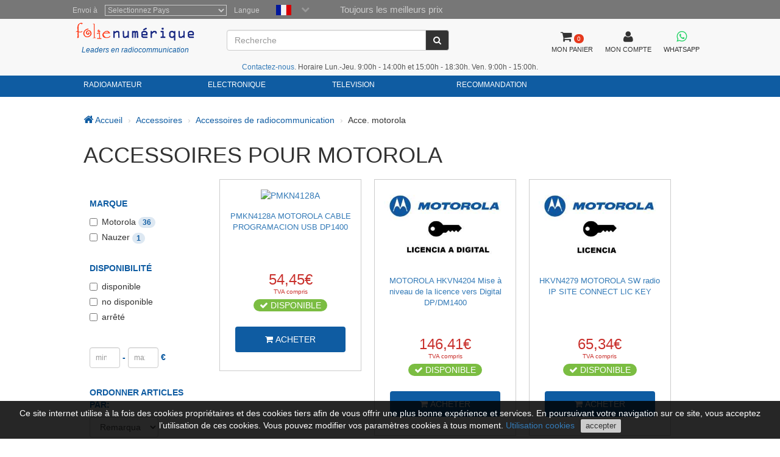

--- FILE ---
content_type: text/html; charset=utf-8
request_url: https://www.folienumerique.fr/accessoires-web/radioamateurs/motorola/motorola.htm
body_size: 12276
content:
<!DOCTYPE HTML PUBLIC "-//W3C//DTD HTML 4.01//EN" "http://www.w3.org/TR/html4/strict.dtd"> <html xmlns="http://www.w3.org/1999/xhtml" lang="fr"> <head> <meta http-equiv="Content-Type" content="text/html; charset=UTF-8" /> <title>ACCESSOIRES POUR MOTOROLA</title> <meta name="Vary" content="Accept-Encoding" /> <meta name="Accept-Encoding" content="gzip" /> <meta name="Title" content="ACCESSOIRES POUR MOTOROLA" /> <meta name="Author" content="Activa3.com" /> <meta name="Subject" content="ACCESSOIRES POUR MOTOROLA" /> <meta name="Description" content="Achetez vos accessoires pour vos walkies MOTOROLA ici." /> <meta name="Keywords" content="MOTOROLA, accessoires, walkie." /> <meta name="Distribution" content="Global" /> <meta name="Robots" content="all" /> <meta name="verify-v1" content="Uynf52aQ4opKv5+Rf36NUDqP3JqY+nsG5Ol+N/ejWzI=" /> <meta name="geo.region" content="ES-CT" /> <meta name="geo.placename" content="Granollers" /> <meta name="geo.position" content="41.583881;2.267963" /> <meta name="ICBM" content="41.583881, 2.267963" /> <link rel="shortcut icon" type="image/x-icon" href="/favicon/favicon.ico"> <link rel="stylesheet" type="text/css" href="/getCss.php?d=0&var=L3Zhci93d3cvdmhvc3RzL2xvY3VyYWRpZ2l0YWwuY29tL2h0dHBkb2NzL2hlYWRzL3BhZ2luYS9oZWFkZXIvbWluX2Nzcy5neg==" /> <script language="javascript" type="text/javascript" src="/getJs.php?d=0&var=cGFnaW5hL2hlYWRlci9taW5fanMuZ3o="></script> <script type="text/javascript"> var PathTemplate = "https://www.locuradigital.com/templates/chg/_V4/"; var UrlServer = "https://www.folienumerique.fr/"; var HttpsUrlServer = "https://www.folienumerique.fr/"; var compatibles = "accessoires"; var lang = new Array(); lang['errores'] = "vous devez remplir les champs en rouge"; lang['erroresEmail'] = "vous devez inscrire une adresse email valide"; lang['no_ava'] = "vous devez remplir le champ du N TVA intracommunautaire si vous ne remplissez pas ce champ on appliquera la TVA correspondante\n voulez vous rentrer le N de TVA Intracommunautaire ?"; lang['pas_no_igual'] = "Les mots de passe ne sont pas les mêmes"; lang["condiciones_compra1"] = "Vous devez cliquez sur: ``J'Accepte les conditions d'achat ..... "; lang["poner_pass"] = "Vous devez introduire un mot de passe"; lang["pass_mall"] = "Cette combinaison d'E-mail/Mot de passe ne se trouve pas dans notre Base de Donnes<br><br> si vous pensez que c'est une erreur veuillez prendre contact avec l'administrateur du site<br>"; lang["selec_pais"] = "Sélectionnez un pays"; lang["require_camp1"] = "Vous devez remplir les champs en rouge"; lang["require_camp2"] = "Vous devez remplir le champ: "; lang["forgot_pass2"] = "Envoi du mot de passe"; lang['str_cerrar'] = "Fermer"; lang['enviar'] = "Envoyer"; lang['require_tel'] = 'Debe entrar almenos, un telfono'; lang['alert_terminos'] = 'Vous devez accepter la Politique de privacité.'; lang['sendok'] = 'Mensaje enviado correctamente. En breve nos pondremos en contacto. Muchas gracias!'; lang['sendko'] = 'Error, su mensaje no se ha enviado. Intentelo de nuevo.'; </script> <script type='text/javascript'>var doofinder_script = '//cdn.doofinder.com/media/js/doofinder-classic.latest.min.js';(function(d,t){var f=d.createElement(t),s=d.getElementsByTagName(t)[0];f.async=1;f.src=('https:'==location.protocol?'https:':'http:')+doofinder_script;s.parentNode.insertBefore(f,s)}(document,'script')); var dfClassicLayers = [{ 'queryInput': '#ShearchV2', 'display': { 'width': '70%', 'position': 'fixed', 'facets': { 'attached': 'left', 'width': '200px' }, 'closeOnClick': true, 'lang': 'fr' }, 'zone': 'eu1', 'urlHash': false, 'hashid': 'e0e1527722b53e5a7c89e5cca4e9a443' }]; </script> <!--[if lte IE 7]> <link href="https://www.locuradigital.com/templates/chg/_V4/css/ie.css" rel="stylesheet" type="text/css"> <![endif]--> <link rel="canonical" href="https://www.folienumerique.fr/accessoires-web/radioamateurs/motorola/motorola.htm"> <link rel="alternate" href="https://www.locuradigital.com/accesorios/radioaficion/acce._motorola/acce._motorola.htm" hreflang="es"> <link rel="alternate" href="https://www.locuradigital.com/en/accessories/ham_radio_acc/motorola_acc/motorola_acc.htm" hreflang="en"> <link rel="alternate" href="https://www.folienumerique.fr/accessoires-web/radioamateurs/motorola/motorola.htm" hreflang="fr"> <link rel="alternate" href="https://www.locuradigital.com/pt/accesorios/radioaficion/acce._motorola/acce._motorola.htm" hreflang="pt"> <link rel="alternate" href="https://www.folienumerique.fr/accessoires-web/radioamateurs/motorola/motorola.htm" hreflang="x-default"> </head> <meta name="viewport" content="width=device-width, initial-scale=1.0"> <body> <div id="cookies_msg"> Ce site internet utilise à la fois des cookies propriétaires et des cookies tiers afin de vous offrir une plus bonne expérience et services. En poursuivant votre navigation sur ce site, vous acceptez l’utilisation de ces cookies. Vous pouvez modifier vos paramètres cookies à tous moment. <a href="/utilisation-cookies.htm" target="_blank" id="infoCookie">Utilisation cookies</a> <button id="cookie_ok">accepter</button> </div> <div class="modal fade" id="bigFotos" role="dialog"> <div class="modal-dialog"> <div class="modal-content"> <div class="modal-header"> <a href="#" data-dismiss="modal" id="cerrarMo"><i class="fa fa-times"></i></a> </div> <div class="modal-body"> </div> </div> </div> </div> <div class="modal fade" id="mssgCustom" role="dialog"> <div class="modal-dialog"> <div class="modal-content"> <div class="modal-header"> <h5><i class='fa fa-check-circle' aria-hidden='true'></i> Article ajouté au panier</h5> <a href="#" data-dismiss="modal" id="cerrarMo"><i class="fa fa-times"></i></a> </div> <div class="modal-body"> </div> </div> </div> </div> <div class="modal fade" id="loadingPr" role="dialog"> <div class="modal-dialog"> <div class="modal-content"> <div class="imgLoad"> <i class="fa fa-spinner"></i> <p class="labLoading">chargeant...</p> </div> </div> </div> </div> <!-- start cuerpo --> <div id="contHead"> <div id="soloHead"> <header> <div id="lbl_idioma_pag"> <div class="col-md-offset-1 col-lg-offset-1"> <label class="data_tit tagform" for="Pays">Envoi à</label> <select class="require form-control" onChange="paispagina_onchange(this);return false;" name="paispagina" id="paispagina" > <option value="">Selectionnez Pays</option> <option value="ES_P" id="paisweb_ES_P">España - Peninsula y Baleares</option> <option value="ES_c" id="paisweb_ES_c">Espagne - Iles Canaries</option> <option value="ES_m" id="paisweb_ES_m">Espagne - Ceuta et Melilla</option> <option value="PT" id="paisweb_PT">Portugal</option> <option value="PT_a" id="paisweb_PT_a">Portugal - Açores et Madeira</option> <option value="DE" id="paisweb_DE">Allemagne</option> <option value="AT" id="paisweb_AT">Autriche</option> <option value="BE" id="paisweb_BE">Belgique</option> <option value="CY" id="paisweb_CY">Chypre</option> <option value="DK" id="paisweb_DK">Danemark</option> <option value="SI" id="paisweb_SI">Slovnie</option> <option value="SK" id="paisweb_SK">Slovaquie</option> <option value="EE" id="paisweb_EE">Estonie</option> <option value="FI" id="paisweb_FI">Finlande</option> <option value="FR" id="paisweb_FR">France</option> <option value="FR_C" id="paisweb_FR_C">France - Corse</option> <option value="GR" id="paisweb_GR">Grce</option> <option value="NL" id="paisweb_NL">Hollande</option> <option value="HU" id="paisweb_HU">Hongrie</option> <option value="IE" id="paisweb_IE">Irlande</option> <option value="IT" id="paisweb_IT">Italie</option> <option value="LV" id="paisweb_LV">Lettonie</option> <option value="LT" id="paisweb_LT">Lituanie</option> <option value="LU" id="paisweb_LU">Luxembourg</option> <option value="NO" id="paisweb_NO">Norvge</option> <option value="PL" id="paisweb_PL">Pologne</option> <option value="CZ" id="paisweb_CZ">Rpublique tchque</option> <option value="SE" id="paisweb_SE">Sude</option> <option value="AD" id="paisweb_AD">Andorre</option> <option value="BG" id="paisweb_BG">Bulgarie</option> <option value="HR" id="paisweb_HR">Croatie </option> <option value="MT" id="paisweb_MT">Malte</option> <option value="MC" id="paisweb_MC">Monaco</option> <option value="RO" id="paisweb_RO">Roumanie</option> <option value="CH" id="paisweb_CH">Suisse</option> <option value="GB_g" id="paisweb_GB_g">Gibraltar</option> <option value="XI" id="paisweb_XI">Irlande du Nord</option> </select> <label class="data_tit tagform">Langue </label> <div class="selectIdioma"> <span class="imgflags"> <a rel="es" data-gtm-linktype="Language Selector TOP" data-gtm-linkinfo="ES" class="lang-noActive" href="https://www.locuradigital.com/accesorios/radioaficion/acce._motorola/acce._motorola.htm"><img width="25" height="17" src="/templates/chg/_V4/movil/img/es.png" alt="español"/></a> <a rel="fr" data-gtm-linktype="Language Selector TOP" data-gtm-linkinfo="FR" class="langActive" href="https://www.folienumerique.fr/accessoires-web/radioamateurs/motorola/motorola.htm"><img width="25" height="17" src="/templates/chg/_V4/movil/img/fr.png" alt="frances"/></a> <a rel="en" data-gtm-linktype="Language Selector TOP" data-gtm-linkinfo="EN" class="lang-noActive" href="https://www.locuradigital.com/en/accessories/ham_radio_acc/motorola_acc/motorola_acc.htm"><img width="25" height="17" src="/templates/chg/_V4/movil/img/en.png" alt="ingles"/></a> <a rel="pt" data-gtm-linktype="Language Selector TOP" data-gtm-linkinfo="PT" class="lang-noActive" href="https://www.locuradigital.com/pt/accesorios/radioaficion/acce._motorola/acce._motorola.htm"><img width="25" height="17" src="/templates/chg/_V4/movil/img/pt.png" alt="portugues"/></a> <div class="clearfix"></div> </span> <span class="selbtnflags"><i class="fa fa-chevron-down"></i></span> <div class="clearfix"></div> </div> <div class="horari">Toujours les meilleurs prix</div> <div class="clearfix"></div> </div> </div> <div class="col-xs-12 col-sm-12 col-md-10 col-lg-10 col-md-offset-1 col-lg-offset-1"> <div class="locura"> <a href="https://www.folienumerique.fr"><img width="300" height="43" src="/templates/chg/_V4/images/logos/logo_color.png" alt="FOLIE NUMERIQUE" /></a> <div class="lider">Leaders en radiocommunication</div> </div> <!-- buscador --> <div class="cuadroBuscar"> <div class="buscador"> <form method="post" action="https://www.folienumerique.fr/search/viewResult/" name="form_busqueda" id="form_busqueda" class="navbar-form " role="search"> <div class="input-group"> <input type="text" class="form-control" placeholder="Recherche" name="query" id="ShearchV2" size="40" value="" autocomplete="off"> <span class="input-group-btn"> <button type="submit" class="btn btn-default" aria-label="Recherche"><i class="fa fa-search"></i></button> </span> <input type="hidden" name="idioma_s" value="french"> <input type="hidden" name="id_idioma_s" id="id_idioma_s" value="3"> </div> </form> </div> </div> <!-- botons --> <div class="botones"> <!-- class="menucli" --> <a href="https://www.folienumerique.fr/panier/"><span class="picto"><i class="fa fa-shopping-cart"></i><span class="cant_ico">0</span></span><span class="label_btn">MON PANIER</span><span class="clearfix"></span></a> <a id="icoUser" href="https://www.folienumerique.fr/area-client/client/"><i class="fa fa-user"></i><span class="label_btn">MON COMPTE</span></a> <a class=" whatsapp" href="https://api.whatsapp.com/send?phone=34672739250" target="_blank" aria-label="Contacter Whatsapp"> <i class="fa fa-brands fa-whatsapp"></i><span class="label_btn">WHATSAPP</span> </a> </div> <div class="hora-sm"><span class='telf'><a href='https://www.folienumerique.fr/view/ParseContact/parseContact/tpl=contacto'>Contactez-nous</a></span>. Horaire Lun.-Jeu. 9:00h - 14:00h et 15:00h - 18:30h. Ven. 9:00h - 15:00h.</div> </div> <div class="clearfix"></div> </header> <nav class="navbar navbar-default" role="navigation"> <div class="collapse navbar-collapse navbar-responsive-collapse col-sm-12 col-md-10 col-lg-10 col-md-offset-1 col-lg-offset-1"> <!-- start ebs_menu --> <ul class="nav navbar-nav"> <li class="dropdown"> <a href="#" data-gtm-linktype="Top Nav Menu" data-gtm-linkinfo="Categoria RADIOAMATEUR" data-toggle="dropdown" id="menu_01" class="dropdown-toggle">RADIOAMATEUR</a> <ul role="menu" class=" dropdown-menu m5col"> <div class="colSubMenu"> <li><a data-gtm-linktype="Top Nav Menu" data-gtm-linkinfo="Airsoft" href="https://www.folienumerique.fr/airsoft_speciaux_speciaux/airsoft_speciaux_speciaux.htm" title="Airsoft">Airsoft</a></li> <li><a data-gtm-linktype="Top Nav Menu" data-gtm-linkinfo="Alimentations Électriques" href="https://www.folienumerique.fr/sources_d_alimentation/sources_d_alimentation.htm" title="Alimentations Électriques">Alimentations Électriques</a></li> <li><a data-gtm-linktype="Top Nav Menu" data-gtm-linkinfo="Amplificateurs" href="https://www.folienumerique.fr/amplificateurs/amplificateurs.htm" title="Amplificateurs">Amplificateurs</a></li> <li><a data-gtm-linktype="Top Nav Menu" data-gtm-linkinfo="Analyseurs D'antenne" href="https://www.folienumerique.fr/analyseur-antenne/analyseur-antenne.htm" title="Analyseurs D'antenne">Analyseurs D'antenne</a></li> <li><a data-gtm-linktype="Top Nav Menu" data-gtm-linkinfo="Antenas Aviation" href="https://www.folienumerique.fr/antennes_aviation/antennes_aviation.htm" title="Antenas Aviation">Antenas Aviation</a></li> <li><a data-gtm-linktype="Top Nav Menu" data-gtm-linkinfo="Antenne Lte-4g-rfi-poc" href="https://www.folienumerique.fr/antennes-lte-4g-rfi-poc/antennes-lte-4g-rfi-poc.htm" title="Antenne Lte-4g-rfi-poc">Antenne Lte-4g-rfi-poc</a></li> <li><a data-gtm-linktype="Top Nav Menu" data-gtm-linkinfo="Antennes Bandes" href="https://www.folienumerique.fr/antennes_bibandes/antennes_bibandes.htm" title="Antennes Bandes">Antennes Bandes</a></li> <li><a data-gtm-linktype="Top Nav Menu" data-gtm-linkinfo="Antennes Cb 27 Mhz" href="https://www.folienumerique.fr/antennes_cb_27_mhz/antennes_cb_27_mhz.htm" title="Antennes Cb 27 Mhz">Antennes Cb 27 Mhz</a></li> <li><a data-gtm-linktype="Top Nav Menu" data-gtm-linkinfo="Antennes De Scanner" href="https://www.folienumerique.fr/antennes__scanner/antennes__scanner.htm" title="Antennes De Scanner">Antennes De Scanner</a></li> <li><a data-gtm-linktype="Top Nav Menu" data-gtm-linkinfo="Antennes Dipole" href="https://www.folienumerique.fr/antennes_dipoles/antennes_dipoles.htm" title="Antennes Dipole">Antennes Dipole</a></li> <li><a data-gtm-linktype="Top Nav Menu" data-gtm-linkinfo="Antennes Hf" href="https://www.folienumerique.fr/antennes_hf/antennes_hf.htm" title="Antennes Hf">Antennes Hf</a></li> <li><a data-gtm-linktype="Top Nav Menu" data-gtm-linkinfo="Antennes Militaires" href="https://www.folienumerique.fr/militaire_antenas/militaire_antenas.htm" title="Antennes Militaires">Antennes Militaires</a></li> <li><a data-gtm-linktype="Top Nav Menu" data-gtm-linkinfo="Antennes MiniÈres À L&#39;hÉlium (hnt)" href="https://www.folienumerique.fr/antennes-mines-helium/antennes-mines-helium.htm" title="Antennes MiniÈres À L&#39;hÉlium (hnt)">Antennes MiniÈres À L&#39;hÉlium (hnt)</a></li> <li><a data-gtm-linktype="Top Nav Menu" data-gtm-linkinfo="Antennes Multibandes" href="https://www.folienumerique.fr/antennes_multibandes/antennes_multibandes.htm" title="Antennes Multibandes">Antennes Multibandes</a></li> <li><a data-gtm-linktype="Top Nav Menu" data-gtm-linkinfo="Antennes Nautiques" href="https://www.folienumerique.fr/antennes/antennes.htm" title="Antennes Nautiques">Antennes Nautiques</a></li> <li><a data-gtm-linktype="Top Nav Menu" data-gtm-linkinfo="Antennes Pour Wifi Et TÉlÉphonie" href="https://www.folienumerique.fr/antennes-wifi/antennes-wifi.htm" title="Antennes Pour Wifi Et TÉlÉphonie">Antennes Pour Wifi Et TÉlÉphonie</a></li> <li><a data-gtm-linktype="Top Nav Menu" data-gtm-linkinfo="Antennes Quat-band" href="https://www.folienumerique.fr/antenas_cuatribanda/antenas_cuatribanda.htm" title="Antennes Quat-band">Antennes Quat-band</a></li> <li><a data-gtm-linktype="Top Nav Menu" data-gtm-linkinfo="Antennes Tetra / Gps / Glonass" href="https://www.folienumerique.fr/antennes_gps/antennes_gps.htm" title="Antennes Tetra / Gps / Glonass">Antennes Tetra / Gps / Glonass</a></li> <li><a data-gtm-linktype="Top Nav Menu" data-gtm-linkinfo="Antennes Tribandes" href="https://www.folienumerique.fr/antennes_tribandes/antennes_tribandes.htm" title="Antennes Tribandes">Antennes Tribandes</a></li> <li><a data-gtm-linktype="Top Nav Menu" data-gtm-linkinfo="Antennes Uhf" href="https://www.folienumerique.fr/antennes_uhf/antennes_uhf.htm" title="Antennes Uhf">Antennes Uhf</a></li> <li><a data-gtm-linktype="Top Nav Menu" data-gtm-linkinfo="Antennes Vhf" href="https://www.folienumerique.fr/antennes_vhf/antennes_vhf.htm" title="Antennes Vhf">Antennes Vhf</a></li> </div> <div class="colSubMenu"> <li><a data-gtm-linktype="Top Nav Menu" data-gtm-linkinfo="Antennes Walkies" href="https://www.folienumerique.fr/antennes_walkie/antennes_walkie.htm" title="Antennes Walkies">Antennes Walkies</a></li> <li><a data-gtm-linktype="Top Nav Menu" data-gtm-linkinfo="Antennes Wifi Et TÉlÉphoniques" href="https://www.folienumerique.fr/batteries_walkie/batteries_walkie.htm" title="Antennes Wifi Et TÉlÉphoniques">Antennes Wifi Et TÉlÉphoniques</a></li> <li><a data-gtm-linktype="Top Nav Menu" data-gtm-linkinfo="Aviation" href="https://www.folienumerique.fr/aviation/aviation.htm" title="Aviation">Aviation</a></li> <li><a data-gtm-linktype="Top Nav Menu" data-gtm-linkinfo="Balun" href="https://www.folienumerique.fr/balum/balum.htm" title="Balun">Balun</a></li> <li><a data-gtm-linktype="Top Nav Menu" data-gtm-linkinfo="Bases Pour Antennes" href="https://www.folienumerique.fr/bases_d_antennes/bases_d_antennes.htm" title="Bases Pour Antennes">Bases Pour Antennes</a></li> <li><a data-gtm-linktype="Top Nav Menu" data-gtm-linkinfo="Batons Telescopiques" href="https://www.folienumerique.fr/mastiles_telescopicos/mastiles_telescopicos.htm" title="Batons Telescopiques">Batons Telescopiques</a></li> <li><a data-gtm-linktype="Top Nav Menu" data-gtm-linkinfo="Broadcast Professionnels" href="https://www.folienumerique.fr/emetteurs_professionnels/emetteurs_professionnels.htm" title="Broadcast Professionnels">Broadcast Professionnels</a></li> <li><a data-gtm-linktype="Top Nav Menu" data-gtm-linkinfo="Câbles D'alimentation" href="https://www.folienumerique.fr/cables-alimentation/cables-alimentation.htm" title="Câbles D'alimentation">Câbles D'alimentation</a></li> <li><a data-gtm-linktype="Top Nav Menu" data-gtm-linkinfo="CÂbles De Programmation" href="https://www.folienumerique.fr/cables-de-programmation/cables-de-programmation.htm" title="CÂbles De Programmation">CÂbles De Programmation</a></li> <li><a data-gtm-linktype="Top Nav Menu" data-gtm-linkinfo="CÂbles Radio AmÉricains" href="https://www.folienumerique.fr/cables_radio/cables_radio.htm" title="CÂbles Radio AmÉricains">CÂbles Radio AmÉricains</a></li> <li><a data-gtm-linktype="Top Nav Menu" data-gtm-linkinfo="CÂbles Wi-fi" href="https://www.folienumerique.fr/cables-wifi/cables-wifi.htm" title="CÂbles Wi-fi">CÂbles Wi-fi</a></li> <li><a data-gtm-linktype="Top Nav Menu" data-gtm-linkinfo="Casque Radio" href="https://www.folienumerique.fr/casque-radio/casque-radio.htm" title="Casque Radio">Casque Radio</a></li> <li><a data-gtm-linktype="Top Nav Menu" data-gtm-linkinfo="Casques Peltor" href="https://www.folienumerique.fr/casques_peltor/casques_peltor.htm" title="Casques Peltor">Casques Peltor</a></li> <li><a data-gtm-linktype="Top Nav Menu" data-gtm-linkinfo="Cb Auto-caravanes Emettres" href="https://www.folienumerique.fr/emetteurs_cb_auto-caravane/emetteurs_cb_auto-caravane.htm" title="Cb Auto-caravanes Emettres">Cb Auto-caravanes Emettres</a></li> <li><a data-gtm-linktype="Top Nav Menu" data-gtm-linkinfo="Charges Fictives" href="https://www.folienumerique.fr/charges_fictives/charges_fictives.htm" title="Charges Fictives">Charges Fictives</a></li> <li><a data-gtm-linktype="Top Nav Menu" data-gtm-linkinfo="Chargeurs Walkies" href="https://www.folienumerique.fr/chargeurs_pour_walkies/chargeurs_pour_walkies.htm" title="Chargeurs Walkies">Chargeurs Walkies</a></li> <li><a data-gtm-linktype="Top Nav Menu" data-gtm-linkinfo="Clips De Ceinture" href="https://www.folienumerique.fr/clips-cinturon/clips-cinturon.htm" title="Clips De Ceinture">Clips De Ceinture</a></li> <li><a data-gtm-linktype="Top Nav Menu" data-gtm-linkinfo="Commutateurs D&#39;antenne" href="https://www.folienumerique.fr/commutateurs_antennes/commutateurs_antennes.htm" title="Commutateurs D&#39;antenne">Commutateurs D&#39;antenne</a></li> <li><a data-gtm-linktype="Top Nav Menu" data-gtm-linkinfo="Compteurs Fixes" href="https://www.folienumerique.fr/mesureurs_r_o_e/mesureurs_r_o_e.htm" title="Compteurs Fixes">Compteurs Fixes</a></li> <li><a data-gtm-linktype="Top Nav Menu" data-gtm-linkinfo="Connecteurs" href="https://www.folienumerique.fr/connecteurs/connecteurs.htm" title="Connecteurs">Connecteurs</a></li> <li><a data-gtm-linktype="Top Nav Menu" data-gtm-linkinfo="Coupleurs" href="https://www.folienumerique.fr/coupleurs_hf/coupleurs_hf.htm" title="Coupleurs">Coupleurs</a></li> </div> <div class="colSubMenu"> <li><a data-gtm-linktype="Top Nav Menu" data-gtm-linkinfo="Duplexeurs" href="https://www.folienumerique.fr/duplexeurs/duplexeurs.htm" title="Duplexeurs">Duplexeurs</a></li> <li><a data-gtm-linktype="Top Nav Menu" data-gtm-linkinfo="Émetteurs 4 X 4" href="https://www.folienumerique.fr/emetteurs__4x4/emetteurs__4x4.htm" title="Émetteurs 4 X 4">Émetteurs 4 X 4</a></li> <li><a data-gtm-linktype="Top Nav Menu" data-gtm-linkinfo="Émetteurs 4g-lte-poc" href="https://www.folienumerique.fr/stations-4g-lte-poc/stations-4g-lte-poc.htm" title="Émetteurs 4g-lte-poc">Émetteurs 4g-lte-poc</a></li> <li><a data-gtm-linktype="Top Nav Menu" data-gtm-linkinfo="Enceintes Émetteur" href="https://www.folienumerique.fr/haut-parleurs_radio/haut-parleurs_radio.htm" title="Enceintes Émetteur">Enceintes Émetteur</a></li> <li><a data-gtm-linktype="Top Nav Menu" data-gtm-linkinfo="Ferritas" href="https://www.folienumerique.fr/ferrites/ferrites.htm" title="Ferritas">Ferritas</a></li> <li><a data-gtm-linktype="Top Nav Menu" data-gtm-linkinfo="Filtres" href="https://www.folienumerique.fr/filtres/filtres.htm" title="Filtres">Filtres</a></li> <li><a data-gtm-linktype="Top Nav Menu" data-gtm-linkinfo="FrÉquencemÈtres" href="https://www.folienumerique.fr/frequencemetres/frequencemetres.htm" title="FrÉquencemÈtres">FrÉquencemÈtres</a></li> <li><a data-gtm-linktype="Top Nav Menu" data-gtm-linkinfo="Housses De Walkies" href="https://www.folienumerique.fr/housses_walkies/housses_walkies.htm" title="Housses De Walkies">Housses De Walkies</a></li> <li><a data-gtm-linktype="Top Nav Menu" data-gtm-linkinfo="Intercommunications" href="https://www.folienumerique.fr/intercommunicateurs_touristiques/intercommunicateurs_touristiques.htm" title="Intercommunications">Intercommunications</a></li> <li><a data-gtm-linktype="Top Nav Menu" data-gtm-linkinfo="Interface" href="https://www.folienumerique.fr/interface/interface.htm" title="Interface">Interface</a></li> <li><a data-gtm-linktype="Top Nav Menu" data-gtm-linkinfo="Investisseurs Acdc" href="https://www.folienumerique.fr/inverseur_a_c_d_c/inverseur_a_c_d_c.htm" title="Investisseurs Acdc">Investisseurs Acdc</a></li> <li><a data-gtm-linktype="Top Nav Menu" data-gtm-linkinfo="Isolateurs D&#39;antenne" href="https://www.folienumerique.fr/isolants_antennes/isolants_antennes.htm" title="Isolateurs D&#39;antenne">Isolateurs D&#39;antenne</a></li> <li><a data-gtm-linktype="Top Nav Menu" data-gtm-linkinfo="Mains Libres" href="https://www.folienumerique.fr/mains_libres/mains_libres.htm" title="Mains Libres">Mains Libres</a></li> <li><a data-gtm-linktype="Top Nav Menu" data-gtm-linkinfo="Micro Intervenants" href="https://www.folienumerique.fr/___micro_speaker_/___micro_speaker_.htm" title="Micro Intervenants">Micro Intervenants</a></li> <li><a data-gtm-linktype="Top Nav Menu" data-gtm-linkinfo="Microphones émetteurs" href="https://www.folienumerique.fr/micros_emetteurs/" title="Microphones émetteurs">Microphones émetteurs</a></li> <li><a data-gtm-linktype="Top Nav Menu" data-gtm-linkinfo="Nautica" href="https://www.folienumerique.fr/marine/marine.htm" title="Nautica">Nautica</a></li> <li><a data-gtm-linktype="Top Nav Menu" data-gtm-linkinfo="Outils" href="https://www.folienumerique.fr/outils/outils.htm" title="Outils">Outils</a></li> <li><a data-gtm-linktype="Top Nav Menu" data-gtm-linkinfo="PiÈces De Rechange" href="https://www.folienumerique.fr/pieces-de-rechange/pieces-de-rechange.htm" title="PiÈces De Rechange">PiÈces De Rechange</a></li> <li><a data-gtm-linktype="Top Nav Menu" data-gtm-linkinfo="Pinganillos" href="https://www.folienumerique.fr/pinganillos/pinganillos.htm" title="Pinganillos">Pinganillos</a></li> <li><a data-gtm-linktype="Top Nav Menu" data-gtm-linkinfo="Postes Hf" href="https://www.folienumerique.fr/emetteurs_hf/emetteurs_hf.htm" title="Postes Hf">Postes Hf</a></li> <li><a data-gtm-linktype="Top Nav Menu" data-gtm-linkinfo="Protecteur D&#39;antenne" href="https://www.folienumerique.fr/protecteurs_antennes/protecteurs_antennes.htm" title="Protecteur D&#39;antenne">Protecteur D&#39;antenne</a></li> </div> <div class="colSubMenu"> <li><a data-gtm-linktype="Top Nav Menu" data-gtm-linkinfo="Quincaillerie" href="https://www.folienumerique.fr/ferrures/ferrures.htm" title="Quincaillerie">Quincaillerie</a></li> <li><a data-gtm-linktype="Top Nav Menu" data-gtm-linkinfo="RÉducteurs" href="https://www.folienumerique.fr/reducteurs/reducteurs.htm" title="RÉducteurs">RÉducteurs</a></li> <li><a data-gtm-linktype="Top Nav Menu" data-gtm-linkinfo="Relais V H F / U H F" href="https://www.folienumerique.fr/relais_v_h_f___u_h_f/relais_v_h_f___u_h_f.htm" title="Relais V H F / U H F">Relais V H F / U H F</a></li> <li><a data-gtm-linktype="Top Nav Menu" data-gtm-linkinfo="RÉpÉteurs NumÉriques / Analogiques" href="https://www.folienumerique.fr/relais_numeriques/relais_numeriques.htm" title="RÉpÉteurs NumÉriques / Analogiques">RÉpÉteurs NumÉriques / Analogiques</a></li> <li><a data-gtm-linktype="Top Nav Menu" data-gtm-linkinfo="Rotors D&#39;antenne" href="https://www.folienumerique.fr/rotors_antennes/rotors_antennes.htm" title="Rotors D&#39;antenne">Rotors D&#39;antenne</a></li> <li><a data-gtm-linktype="Top Nav Menu" data-gtm-linkinfo="Sacs Pour Walkies" href="https://www.folienumerique.fr/___cas_pour_walkies_/___cas_pour_walkies_.htm" title="Sacs Pour Walkies">Sacs Pour Walkies</a></li> <li><a data-gtm-linktype="Top Nav Menu" data-gtm-linkinfo="Scanners" href="https://www.folienumerique.fr/scanners/scanners.htm" title="Scanners">Scanners</a></li> <li><a data-gtm-linktype="Top Nav Menu" data-gtm-linkinfo="Socles Aimants" href="https://www.folienumerique.fr/bases_magnetiques/bases_magnetiques.htm" title="Socles Aimants">Socles Aimants</a></li> <li><a data-gtm-linktype="Top Nav Menu" data-gtm-linkinfo="Stations 80 Mhz" href="https://www.folienumerique.fr/emisoras-80-mhz/emisoras-80-mhz.htm" title="Stations 80 Mhz">Stations 80 Mhz</a></li> <li><a data-gtm-linktype="Top Nav Menu" data-gtm-linkinfo="Stations Cb 27 Mhz" href="https://www.folienumerique.fr/emetteurs_cb_27_mhz/emetteurs_cb_27_mhz.htm" title="Stations Cb 27 Mhz">Stations Cb 27 Mhz</a></li> <li><a data-gtm-linktype="Top Nav Menu" data-gtm-linkinfo="Stations NumÉriques" href="https://www.folienumerique.fr/emetteurs_numeriques/emetteurs_numeriques.htm" title="Stations NumÉriques">Stations NumÉriques</a></li> <li><a data-gtm-linktype="Top Nav Menu" data-gtm-linkinfo="Stations Vhf / Uhf" href="https://www.folienumerique.fr/emetteurs__vhf__uhf/emetteurs__vhf__uhf.htm" title="Stations Vhf / Uhf">Stations Vhf / Uhf</a></li> <li><a data-gtm-linktype="Top Nav Menu" data-gtm-linkinfo="Supports D&#39;antennes" href="https://www.folienumerique.fr/supports_pour_antennes/supports_pour_antennes.htm" title="Supports D&#39;antennes">Supports D&#39;antennes</a></li> <li><a data-gtm-linktype="Top Nav Menu" data-gtm-linkinfo="Supports D&#39;Émetteur" href="https://www.folienumerique.fr/stations-medias/stations-medias.htm" title="Supports D&#39;Émetteur">Supports D&#39;Émetteur</a></li> <li><a data-gtm-linktype="Top Nav Menu" data-gtm-linkinfo="Systèmes De Sonorisation" href="https://www.folienumerique.fr/systemes-sonorisation/systemes-sonorisation.htm" title="Systèmes De Sonorisation">Systèmes De Sonorisation</a></li> <li><a data-gtm-linktype="Top Nav Menu" data-gtm-linkinfo="Touches TÉlÉgraphiques" href="https://www.folienumerique.fr/cles_telegraphie/cles_telegraphie.htm" title="Touches TÉlÉgraphiques">Touches TÉlÉgraphiques</a></li> <li><a data-gtm-linktype="Top Nav Menu" data-gtm-linkinfo="Walkies 4g - Lte - Poc" href="https://www.folienumerique.fr/walkies-4g-lte-poc/walkies-4g-lte-poc.htm" title="Walkies 4g - Lte - Poc">Walkies 4g - Lte - Poc</a></li> <li><a data-gtm-linktype="Top Nav Menu" data-gtm-linkinfo="Walkies Atex" href="https://www.folienumerique.fr/walkies_atex/walkies_atex.htm" title="Walkies Atex">Walkies Atex</a></li> <li><a data-gtm-linktype="Top Nav Menu" data-gtm-linkinfo="Walkies Cb 27 Mhz" href="https://www.folienumerique.fr/walkies_c_b_27_mhz/walkies_c_b_27_mhz.htm" title="Walkies Cb 27 Mhz">Walkies Cb 27 Mhz</a></li> <li><a data-gtm-linktype="Top Nav Menu" data-gtm-linkinfo="Walkies D&#39;École De Conduite" href="https://www.folienumerique.fr/walkies_auto-ecole/walkies_auto-ecole.htm" title="Walkies D&#39;École De Conduite">Walkies D&#39;École De Conduite</a></li> <li><a data-gtm-linktype="Top Nav Menu" data-gtm-linkinfo="Walkies De 80 Mhz" href="https://www.folienumerique.fr/walkies-80-mhz/walkies-80-mhz.htm" title="Walkies De 80 Mhz">Walkies De 80 Mhz</a></li> </div> <div class="colSubMenu"> <li><a data-gtm-linktype="Top Nav Menu" data-gtm-linkinfo="Walkies De Chasse" href="https://www.folienumerique.fr/walkies_chasse/walkies_chasse.htm" title="Walkies De Chasse">Walkies De Chasse</a></li> <li><a data-gtm-linktype="Top Nav Menu" data-gtm-linkinfo="Walkies Gratuites" href="https://www.folienumerique.fr/walkies_usage_libre/walkies_usage_libre.htm" title="Walkies Gratuites">Walkies Gratuites</a></li> <li><a data-gtm-linktype="Top Nav Menu" data-gtm-linkinfo="Walkies NumÉriques" href="https://www.folienumerique.fr/walkies_numeriques/walkies_numeriques.htm" title="Walkies NumÉriques">Walkies NumÉriques</a></li> <li><a data-gtm-linktype="Top Nav Menu" data-gtm-linkinfo="Walkies Professionnelles" href="https://www.folienumerique.fr/walkies_professionnels/walkies_professionnels.htm" title="Walkies Professionnelles">Walkies Professionnelles</a></li> <li><a data-gtm-linktype="Top Nav Menu" data-gtm-linkinfo="Walkies TÉtra" href="https://www.folienumerique.fr/walkies_tetra/walkies_tetra.htm" title="Walkies TÉtra">Walkies TÉtra</a></li> <li><a data-gtm-linktype="Top Nav Menu" data-gtm-linkinfo="Walkies Vhf / Uhf" href="https://www.folienumerique.fr/walkies_vhf___uhf/walkies_vhf___uhf.htm" title="Walkies Vhf / Uhf">Walkies Vhf / Uhf</a></li> </div> </ul> </li> <li class="dropdown"> <a href="#" data-gtm-linktype="Top Nav Menu" data-gtm-linkinfo="Categoria ELECTRONIQUE" data-toggle="dropdown" id="menu_13" class="dropdown-toggle">ELECTRONIQUE</a> <ul role="menu" class=" dropdown-menu m1col"> <li><a data-gtm-linktype="Top Nav Menu" data-gtm-linkinfo="Alimentateurs" href="https://www.folienumerique.fr/transformateurs/transformateurs.htm" title="Alimentateurs">Alimentateurs</a></li> <li><a data-gtm-linktype="Top Nav Menu" data-gtm-linkinfo="Caisson étanche" href="https://www.folienumerique.fr/valises-etanches/valises-etanches.htm" title="Caisson étanche">Caisson étanche</a></li> <li><a data-gtm-linktype="Top Nav Menu" data-gtm-linkinfo="CamÉras Diverses" href="https://www.folienumerique.fr/cameras/cameras.htm" title="CamÉras Diverses">CamÉras Diverses</a></li> <li><a data-gtm-linktype="Top Nav Menu" data-gtm-linkinfo="Caméras Véhicules" href="https://www.folienumerique.fr/cameras_vehicules/cameras_vehicules.htm" title="Caméras Véhicules">Caméras Véhicules</a></li> <li><a data-gtm-linktype="Top Nav Menu" data-gtm-linkinfo="Detecteurs De Comptoir Spying" href="https://www.folienumerique.fr/detecteurs-contre-espionnage/detecteurs-contre-espionnage.htm" title="Detecteurs De Comptoir Spying">Detecteurs De Comptoir Spying</a></li> <li><a data-gtm-linktype="Top Nav Menu" data-gtm-linkinfo="Fusibles" href="https://www.folienumerique.fr/fusibles/fusibles.htm" title="Fusibles">Fusibles</a></li> <li><a data-gtm-linktype="Top Nav Menu" data-gtm-linkinfo="Hauts Cantons" href="https://www.folienumerique.fr/hauts_cantons/hauts_cantons.htm" title="Hauts Cantons">Hauts Cantons</a></li> <li><a data-gtm-linktype="Top Nav Menu" data-gtm-linkinfo="Lampes De Poche" href="https://www.folienumerique.fr/lampes_de_poche/lampes_de_poche.htm" title="Lampes De Poche">Lampes De Poche</a></li> <li><a data-gtm-linktype="Top Nav Menu" data-gtm-linkinfo="MÉmoires" href="https://www.folienumerique.fr/memoires/memoires.htm" title="MÉmoires">MÉmoires</a></li> <li><a data-gtm-linktype="Top Nav Menu" data-gtm-linkinfo="Moto D&#39;intercom" href="https://www.folienumerique.fr/intercom_motos/intercom_motos.htm" title="Moto D&#39;intercom">Moto D&#39;intercom</a></li> <li><a data-gtm-linktype="Top Nav Menu" data-gtm-linkinfo="Piles" href="https://www.folienumerique.fr/piles/piles.htm" title="Piles">Piles</a></li> </ul> </li> <li class="dropdown"> <a href="#" data-gtm-linktype="Top Nav Menu" data-gtm-linkinfo="Categoria TELEVISION" data-toggle="dropdown" id="menu_22" class="dropdown-toggle">TELEVISION</a> <ul role="menu" class=" dropdown-menu m1col"> <li><a data-gtm-linktype="Top Nav Menu" data-gtm-linkinfo="Connecteurs De TÉlÉvision" href="https://www.folienumerique.fr/television/television.htm" title="Connecteurs De TÉlÉvision">Connecteurs De TÉlÉvision</a></li> <li><a data-gtm-linktype="Top Nav Menu" data-gtm-linkinfo="RÉcepteur Tnt Terrestre - Hd" href="https://www.folienumerique.fr/recepteurs_terrestres_tnt_-_hd/recepteurs_terrestres_tnt_-_hd.htm" title="RÉcepteur Tnt Terrestre - Hd">RÉcepteur Tnt Terrestre - Hd</a></li> <li><a data-gtm-linktype="Top Nav Menu" data-gtm-linkinfo="RÉcepteur Tv CÂble" href="https://www.folienumerique.fr/recepteur_tv_cable/recepteur_tv_cable.htm" title="RÉcepteur Tv CÂble">RÉcepteur Tv CÂble</a></li> <li><a data-gtm-linktype="Top Nav Menu" data-gtm-linkinfo="Supports Tv / Tft" href="https://www.folienumerique.fr/supports_pour_tv___tft/supports_pour_tv___tft.htm" title="Supports Tv / Tft">Supports Tv / Tft</a></li> <li><a data-gtm-linktype="Top Nav Menu" data-gtm-linkinfo="TÉlÉvision D&#39;antenas" href="https://www.folienumerique.fr/antennes_television/antennes_television.htm" title="TÉlÉvision D&#39;antenas">TÉlÉvision D&#39;antenas</a></li> </ul> </li> <li class="dropdown"> <a href="#" data-gtm-linktype="Top Nav Menu" data-gtm-linkinfo="Categoria RECOMMANDATION" data-toggle="dropdown" id="menu_34" class="dropdown-toggle">RECOMMANDATION</a> <ul role="menu" class=" dropdown-menu m1col"> <li><a data-gtm-linktype="Top Nav Menu" data-gtm-linkinfo="Liquidation" href="https://www.folienumerique.fr/liquidation/liquidation.htm" title="Liquidation">Liquidation</a></li> <li><a data-gtm-linktype="Top Nav Menu" data-gtm-linkinfo="NouveautÉs" href="https://www.folienumerique.fr/nouveautes/nouveautes.htm" title="NouveautÉs">NouveautÉs</a></li> <li><a data-gtm-linktype="Top Nav Menu" data-gtm-linkinfo="Offres" href="https://www.folienumerique.fr/offres/offres.htm" title="Offres">Offres</a></li> </ul> </li> </ul> <!-- fin ebs_menu --> </div> </nav> </div> <!-- fin #soloHead--> <!-- new resumen carro --> <div id="myCustomModal"> <div id="abrirmodal" class="col-md-12"> </div> </div> <!-- fin resum --> </div> <!-- fin ebs_menu --> <section> <div class="col-xs-12 col-sm-10 col-md-10 col-lg-10 col-sm-offset-1 col-md-offset-1 col-lg-offset-1 cajaprincipal"> <ul itemscope itemtype="http://schema.org/BreadcrumbList" id="bradcum" class="breadcrumb"> <li itemprop="itemListElement" itemscope itemtype="http://schema.org/ListItem"> <a data-gtm-linktype="Breadcrumb" data-gtm-linkinfo="Inicio" href="https://www.folienumerique.fr" itemprop="item"><span itemprop="name"> <i class="fa fa-home"></i> Accueil</span> </a> <meta itemprop="position" content="1" /> </li> <li itemprop="itemListElement" itemscope itemtype="http://schema.org/ListItem"> <a data-gtm-linktype=" Breadcrumb" data-gtm-linkinfo=" Accessoires " href="https://www.folienumerique.fr/accessoires-web/accessoires-web.htm" itemprop="item"> <span class="bc-item" itemprop="name"> Accessoires </span></a> <meta itemprop="position" content="2" /> </li> <li itemprop="itemListElement" itemscope itemtype="http://schema.org/ListItem"> <a data-gtm-linktype=" Breadcrumb" data-gtm-linkinfo=" Accessoires de radiocommunication " href="https://www.folienumerique.fr/accessoires-web/radioamateurs/radioamateurs.htm" itemprop="item"> <span class="bc-item" itemprop="name"> Accessoires de radiocommunication </span></a> <meta itemprop="position" content="3" /> </li> <li itemprop="itemListElement" itemscope itemtype="http://schema.org/ListItem"> <span class="lastbr" itemprop="name">Acce. motorola</span> <meta itemprop="position" content="4" /> </li> </ul> <div id="htmls_grid"> <div class="CategoriaTitulo col-xs-12 col-sm-12 col-md-12 col-lg-12"> <h1 class="maintitle">ACCESSOIRES POUR MOTOROLA</h1> </div> <div class="CategoriaFiltro filtros col-xs-12 col-sm-3 col-md-3 col-lg-3" id="MenuFiltro"> <div class="filters-gr"> <div class="filtro-grup selecCat"> <p class="lbl_cat"></p> </div> <div class="filtro-grup selecMarca"> <p class="lbl_cat">Marque</p> <div class="checkbox"> <label><input type="checkbox" name="bran-9" id="bran-9" value="9" onchange="fproductos_cat(0);"> Motorola <span class="badge badgecat">36</span></label> </div> <div class="checkbox"> <label><input type="checkbox" name="bran-8" id="bran-8" value="8" onchange="fproductos_cat(0);"> Nauzer <span class="badge badgecat">1</span></label> </div> </div> <div class="filtro-grup filstock"> <p class="lbl_cat">Disponibilité</p> <div class="checkbox"> <label><input type="checkbox" class="fstock" name="fdisp1" value="1" onchange="fproductos_stock(this);" > disponible</label> </div> <div class="checkbox"> <label><input type="checkbox" class="fstock" name="fdisp1" value="2" onchange="fproductos_stock(this);" > no disponible</label> </div> <div class="checkbox"> <label><input type="checkbox" class="fstock" name="fdisp1" value="3" onchange="fproductos_stock(this);" > arrêté</label> </div> </div> <div class="filtro-grup fprecio"> <p class="lbl_cat"></p> <p><input class="form-control" id="pmin" type="number" placeholder=" min" min="0" onchange="fproductos_cat(0)" value=""/> <span class="lbl_cat">-</span> <input class="form-control" id="pmax" type="number" placeholder=" max" min="0" onchange="fproductos_cat(0)" value=""/> <span class="lbl_cat">&euro;</span> <i class="fa fa-times-circle delfPrecio oculta" onclick="clearprix()"></i> <span class="valor_invalid">Saisissez une fourchette de prix correcte</span> </p> </div> <div class="filtro-grup fordenar"> <p class="lbl_cat">Ordonner articles par: </p> <select id="filtro" name="filtro" class="form-control" onchange="fproductos_cat(0);"> <option value="0">selléccionner une option</option> <option value="destacada" selected> Remarquable</option> <option value="precioASC" > Prix: par ordre croissant</option> <option value="precioDESC" > Prix: par ordre décroissant</option> <option value="categoria" > Catégorie</option> </select> <div class="filtro-grup" id="loadFilters"> <span class="lab-load"> Cargando...</span> <i class="fa fa-spinner fa-spin fa-3x fa-fw"></i> <div class="clearfix"></div> </div> </div> <input type="hidden" id="id_categoria_filtro" value="9" /> <div class="clearfix"></div> </div> </div> <div class="contArticles"> <article class="listapr" data-cat="9" data-precio="54.45" data-marca="9"> <div class="ThumbPrincipalListado"> <a href="https://www.folienumerique.fr/accessoires-web/radioamateurs/motorola/pmkn4128a.htm"><img loading="lazy" width="400" height="252" class="thumb" id="principal_" title="PMKN4128A" alt="PMKN4128A" src="https://www.locuradigital.com/var/cache/images/318-200/"/></a> </div> <div class="desc_cat"><a href="https://www.folienumerique.fr/accessoires-web/radioamateurs/motorola/pmkn4128a.htm"><span >PMKN4128A MOTOROLA CABLE PROGRAMACION USB DP1400</span></a></div> <div class="precio-grupo" > <div class="preu"> <span class="precioAnt"></span> <span><span class="priceVal" >54,45</span><span>&euro;</span> <span class="datpreu_col2"><span class="ivaincl">TVA compris</span></span></span> </div> <div class="disponibilidad"> <span class="stock"><i class="fa fa-check"></i> <link data-disp="disponible" />disponible</span> </div> </div> <button onclick="AccionCompraV4(70217, this)" class="btn btn-compra"><i class="fa fa-shopping-cart"></i> ACHETER</button> </article> <article class="listapr" data-cat="9" data-precio="146.41" data-marca="9"> <div class="ThumbPrincipalListado"> <a href="https://www.folienumerique.fr/accessoires-web/radioamateurs/motorola/motorola-hkvn4204-license-upgrade-to-digital-dp-dm1400.htm"><img loading="lazy" width="400" height="252" class="thumb" id="principal_42184" title="HKVN4204" alt="HKVN4204" src="https://www.locuradigital.com/var/cache/images/318-200/images_upload/hkvn4204-01.jpg"/></a> </div> <div class="desc_cat"><a href="https://www.folienumerique.fr/accessoires-web/radioamateurs/motorola/motorola-hkvn4204-license-upgrade-to-digital-dp-dm1400.htm"><span >MOTOROLA HKVN4204 Mise &agrave; niveau de la licence vers Digital DP/DM1400</span></a></div> <div class="precio-grupo" > <div class="preu"> <span class="precioAnt"></span> <span><span class="priceVal" >146,41</span><span>&euro;</span> <span class="datpreu_col2"><span class="ivaincl">TVA compris</span></span></span> </div> <div class="disponibilidad"> <span class="stock"><i class="fa fa-check"></i> <link data-disp="disponible" />disponible</span> </div> </div> <button onclick="AccionCompraV4(69503, this)" class="btn btn-compra"><i class="fa fa-shopping-cart"></i> ACHETER</button> </article> <article class="listapr" data-cat="9" data-precio="65.34" data-marca="9"> <div class="ThumbPrincipalListado"> <a href="https://www.folienumerique.fr/accessoires-web/radioamateurs/motorola/hkvn4279-motorola-sw-radio-ip-site-connect-lic-key.htm"><img loading="lazy" width="400" height="252" class="thumb" id="principal_42185" title="HKVN4279" alt="HKVN4279" src="https://www.locuradigital.com/var/cache/images/318-200/images_upload/licencia-01.jpg"/></a> </div> <div class="desc_cat"><a href="https://www.folienumerique.fr/accessoires-web/radioamateurs/motorola/hkvn4279-motorola-sw-radio-ip-site-connect-lic-key.htm"><span >HKVN4279 MOTOROLA SW radio IP SITE CONNECT LIC KEY</span></a></div> <div class="precio-grupo" > <div class="preu"> <span class="precioAnt"></span> <span><span class="priceVal" >65,34</span><span>&euro;</span> <span class="datpreu_col2"><span class="ivaincl">TVA compris</span></span></span> </div> <div class="disponibilidad"> <span class="stock"><i class="fa fa-check"></i> <link data-disp="disponible" />disponible</span> </div> </div> <button onclick="AccionCompraV4(69656, this)" class="btn btn-compra"><i class="fa fa-shopping-cart"></i> ACHETER</button> </article> <article class="listapr" data-cat="9" data-precio="34.58" data-marca="8"> <div class="ThumbPrincipalListado"> <a href="https://www.folienumerique.fr/accessoires-web/radioamateurs/motorola/adaptateur-de-connexion-multipin-recnamt2000-nauzer-compatible-motorola-dp-2000-series-to-2-pin-m-co.htm"><img loading="lazy" width="400" height="252" class="thumb" id="principal_41152" title="RECNAMT2000" alt="RECNAMT2000" src="https://www.locuradigital.com/var/cache/images/318-200/images_upload/recnamt200-01.jpg"/></a> </div> <div class="desc_cat"><a href="https://www.folienumerique.fr/accessoires-web/radioamateurs/motorola/adaptateur-de-connexion-multipin-recnamt2000-nauzer-compatible-motorola-dp-2000-series-to-2-pin-m-co.htm"><span >Adaptateur de connexion multibroche RECNAMT2000 compatible avec MOTOROLA...</span></a></div> <div class="precio-grupo" > <div class="preu"> <span class="precioAnt"></span> <span><span class="priceVal" >34,58</span><span>&euro;</span> <span class="datpreu_col2"><span class="ivaincl">TVA compris</span></span></span> </div> <div class="disponibilidad"> <span class="stock"><i class="fa fa-check"></i> <link data-disp="disponible" />disponible</span> </div> </div> <button onclick="AccionCompraV4(72709, this)" class="btn btn-compra"><i class="fa fa-shopping-cart"></i> ACHETER</button> </article> <article class="listapr" data-cat="9" data-precio="15.73" data-marca="9"> <div class="ThumbPrincipalListado"> <a href="https://www.folienumerique.fr/accessoires-web/radioamateurs/motorola/motorola-hln9457-kit-bornes-16-pin-series-cm-cdm.htm"><img loading="lazy" width="400" height="252" class="thumb" id="principal_45882" title="HLN9457" alt="HLN9457" src="https://www.locuradigital.com/var/cache/images/318-200/images_upload/motorola_hln9457-02.jpg"/></a> </div> <div class="desc_cat"><a href="https://www.folienumerique.fr/accessoires-web/radioamateurs/motorola/motorola-hln9457-kit-bornes-16-pin-series-cm-cdm.htm"><span >Terminaux Motorola HLN9457 KIT 16 broches s&eacute;rie CM/CDM</span></a></div> <div class="precio-grupo" > <div class="preu"> <span class="precioAnt"></span> <span><span class="priceVal" >15,73</span><span>&euro;</span> <span class="datpreu_col2"><span class="ivaincl">TVA compris</span></span></span> </div> <div class="disponibilidad"> <span class="stock"><i class="fa fa-check"></i> <link data-disp="disponible" />disponible</span> </div> </div> <button onclick="AccionCompraV4(69304, this)" class="btn btn-compra"><i class="fa fa-shopping-cart"></i> ACHETER</button> </article> <article class="listapr" data-cat="9" data-precio="50.82" data-marca="9"> <div class="ThumbPrincipalListado"> <a href="https://www.folienumerique.fr/accessoires-web/radioamateurs/motorola/cambiar-referencia-rkn4079.htm"><img loading="lazy" width="400" height="252" class="thumb" id="principal_20164" title="RKN4079" alt="RKN4079" src="https://www.locuradigital.com/var/cache/images/318-200/images_upload/708d3733d95669f6be181c33da0e8baa.jpg"/></a> </div> <div class="desc_cat"><a href="https://www.folienumerique.fr/accessoires-web/radioamateurs/motorola/cambiar-referencia-rkn4079.htm"><span >MOTOROLA c&acirc;ble RKN4079 pour momtaje distance, 7 m&egrave;tres.</span></a></div> <div class="precio-grupo" > <div class="preu"> <span class="precioAnt"></span> <span><span class="priceVal" >50,82</span><span>&euro;</span> <span class="datpreu_col2"><span class="ivaincl">TVA compris</span></span></span> </div> <div class="disponibilidad"> <span class="stock"><i class="fa fa-check"></i> <link data-disp="disponible" />disponible</span> </div> </div> <button onclick="AccionCompraV4(67693, this)" class="btn btn-compra"><i class="fa fa-shopping-cart"></i> ACHETER</button> </article> <article class="listapr" data-cat="9" data-precio="76.23" data-marca="9"> <div class="ThumbPrincipalListado"> <a href="https://www.folienumerique.fr/accessoires-web/radioamateurs/motorola/motorola_telecommande_rmn5052_microaltavoz.htm"><img loading="lazy" width="400" height="252" class="thumb" id="principal_5248" title="RMN5052" alt="RMN5052" src="https://www.locuradigital.com/var/cache/images/318-200/images_upload/3fc51c009beb5768a40cf5a92.jpg"/></a> </div> <div class="desc_cat"><a href="https://www.folienumerique.fr/accessoires-web/radioamateurs/motorola/motorola_telecommande_rmn5052_microaltavoz.htm"><span > RMN5052 Microaltavoz remote base </span></a></div> <div class="precio-grupo" > <div class="preu"> <span class="precioAnt"></span> <span><span class="priceVal" >76,23</span><span>&euro;</span> <span class="datpreu_col2"><span class="ivaincl">TVA compris</span></span></span> </div> <div class="disponibilidad"> <span class="stock"><i class="fa fa-check"></i> <link data-disp="disponible" />disponible</span> </div> </div> <button onclick="AccionCompraV4(63453, this)" class="btn btn-compra"><i class="fa fa-shopping-cart"></i> ACHETER</button> </article> <article class="listapr" data-cat="9" data-precio="152.46" data-marca="9"> <div class="ThumbPrincipalListado"> <a href="https://www.folienumerique.fr/accessoires-web/radioamateurs/motorola/rmn5053_microaltavoz_resistant.htm"><img loading="lazy" width="400" height="252" class="thumb" id="principal_5250" title="RMN5053" alt="RMN5053" src="https://www.locuradigital.com/var/cache/images/318-200/images_upload/669c5c24fea2dc7cc4eb2cc6b.jpg"/></a> </div> <div class="desc_cat"><a href="https://www.folienumerique.fr/accessoires-web/radioamateurs/motorola/rmn5053_microaltavoz_resistant.htm"><span > RMN5053 Microaltavoz remote high-strength </span></a></div> <div class="precio-grupo" > <div class="preu"> <span class="precioAnt"></span> <span><span class="priceVal" >152,46</span><span>&euro;</span> <span class="datpreu_col2"><span class="ivaincl">TVA compris</span></span></span> </div> <div class="disponibilidad"> <span class="stock"><i class="fa fa-check"></i> <link data-disp="disponible" />disponible</span> </div> </div> <button onclick="AccionCompraV4(63454, this)" class="btn btn-compra"><i class="fa fa-shopping-cart"></i> ACHETER</button> </article> <article class="listapr" data-cat="9" data-precio="96.80" data-marca="9"> <div class="ThumbPrincipalListado"> <a href="https://www.folienumerique.fr/accessoires-web/radioamateurs/motorola/rmn5054_microaltavoz_type_d_39_ecran.htm"><img loading="lazy" width="400" height="252" class="thumb" id="principal_5252" title="RMN5054" alt="RMN5054" src="https://www.locuradigital.com/var/cache/images/318-200/images_upload/c7c615f8856453ccc38cd376d.jpg"/></a> </div> <div class="desc_cat"><a href="https://www.folienumerique.fr/accessoires-web/radioamateurs/motorola/rmn5054_microaltavoz_type_d_39_ecran.htm"><span > RMN5054 Microaltavoz type viewfinder </span></a></div> <div class="precio-grupo" > <div class="preu"> <span class="precioAnt"></span> <span><span class="priceVal" >96,80</span><span>&euro;</span> <span class="datpreu_col2"><span class="ivaincl">TVA compris</span></span></span> </div> <div class="disponibilidad"> <span class="stock"><i class="fa fa-check"></i> <link data-disp="disponible" />disponible</span> </div> </div> <button onclick="AccionCompraV4(63455, this)" class="btn btn-compra"><i class="fa fa-shopping-cart"></i> ACHETER</button> </article> <article class="listapr" data-cat="9" data-precio="257.73" data-marca="9"> <div class="ThumbPrincipalListado"> <a href="https://www.folienumerique.fr/accessoires-web/radioamateurs/motorola/combine_dmr_hmn4098_kit.htm"><img loading="lazy" width="400" height="252" class="thumb" id="principal_5256" title="HMN4098" alt="HMN4098" src="https://www.locuradigital.com/var/cache/images/318-200/images_upload/747b22ea102300f5471971a43.jpg"/></a> </div> <div class="desc_cat"><a href="https://www.folienumerique.fr/accessoires-web/radioamateurs/motorola/combine_dmr_hmn4098_kit.htm"><span > Mobile handset HMN4098 Kit DMR </span></a></div> <div class="precio-grupo" > <div class="preu"> <span class="precioAnt"></span> <span><span class="priceVal" >257,73</span><span>&euro;</span> <span class="datpreu_col2"><span class="ivaincl">TVA compris</span></span></span> </div> <div class="disponibilidad"> <span class="stock"><i class="fa fa-check"></i> <link data-disp="disponible" />disponible</span> </div> </div> <button onclick="AccionCompraV4(63457, this)" class="btn btn-compra"><i class="fa fa-shopping-cart"></i> ACHETER</button> </article> <article class="listapr" data-cat="9" data-precio="75.02" data-marca="9"> <div class="ThumbPrincipalListado"> <a href="https://www.folienumerique.fr/accessoires-web/radioamateurs/motorola/gln7318_desktop_support.htm"><img loading="lazy" width="400" height="252" class="thumb" id="principal_5261" title="GLN7318" alt="GLN7318" src="https://www.locuradigital.com/var/cache/images/318-200/images_upload/3d9f77bcfa4d561b2e388f74f.jpg"/></a> </div> <div class="desc_cat"><a href="https://www.folienumerique.fr/accessoires-web/radioamateurs/motorola/gln7318_desktop_support.htm"><span > Desktop Support GLN7318 without speaker </span></a></div> <div class="precio-grupo" > <div class="preu"> <span class="precioAnt"></span> <span><span class="priceVal" >75,02</span><span>&euro;</span> <span class="datpreu_col2"><span class="ivaincl">TVA compris</span></span></span> </div> <div class="disponibilidad"> <span class="stock"><i class="fa fa-check"></i> <link data-disp="disponible" />disponible</span> </div> </div> <button onclick="AccionCompraV4(63460, this)" class="btn btn-compra"><i class="fa fa-shopping-cart"></i> ACHETER</button> </article> <article class="listapr" data-cat="9" data-precio="168.19" data-marca="9"> <div class="ThumbPrincipalListado"> <a href="https://www.folienumerique.fr/accessoires-web/radioamateurs/motorola/mototrbo_pmln5404a_mount_deporte.htm"><img loading="lazy" width="400" height="252" class="thumb" id="principal_8400" title="PMLN5404A" alt="PMLN5404A" src="https://www.locuradigital.com/var/cache/images/318-200/images_upload/pmln5404_b.jpg"/></a> </div> <div class="desc_cat"><a href="https://www.folienumerique.fr/accessoires-web/radioamateurs/motorola/mototrbo_pmln5404a_mount_deporte.htm"><span > Remote Mount Adapter Kit PMLN5404A Mototrbo </span></a></div> <div class="precio-grupo" > <div class="preu"> <span class="precioAnt"></span> <span><span class="priceVal" >168,19</span><span>&euro;</span> <span class="datpreu_col2"><span class="ivaincl">TVA compris</span></span></span> </div> <div class="disponibilidad"> <span class="stock"><i class="fa fa-check"></i> <link data-disp="disponible" />disponible</span> </div> </div> <button onclick="AccionCompraV4(63474, this)" class="btn btn-compra"><i class="fa fa-shopping-cart"></i> ACHETER</button> </article> <article class="listapr" data-cat="9" data-precio="60.02" data-marca="9"> <div class="ThumbPrincipalListado"> <a href="https://www.folienumerique.fr/accessoires-web/radioamateurs/motorola/hkn9088_cable_adaptateur.htm"><img loading="lazy" width="400" height="252" class="thumb" id="principal_5275" title="HKN9088" alt="HKN9088" src="https://www.locuradigital.com/var/cache/images/318-200/images_upload/hkn9088-s.jpg"/></a> </div> <div class="desc_cat"><a href="https://www.folienumerique.fr/accessoires-web/radioamateurs/motorola/hkn9088_cable_adaptateur.htm"><span > HKN9088 Adapter Cable for Control Station 2.5 meters </span></a></div> <div class="precio-grupo" > <div class="preu"> <span class="precioAnt"></span> <span><span class="priceVal" >60,02</span><span>&euro;</span> <span class="datpreu_col2"><span class="ivaincl">TVA compris</span></span></span> </div> <div class="disponibilidad"> <span class="stock"><i class="fa fa-check"></i> <link data-disp="disponible" />disponible</span> </div> </div> <button onclick="AccionCompraV4(63477, this)" class="btn btn-compra"><i class="fa fa-shopping-cart"></i> ACHETER</button> </article> <article class="listapr" data-cat="9" data-precio="349.62" data-marca="9"> <div class="ThumbPrincipalListado"> <a href="https://www.folienumerique.fr/accessoires-web/radioamateurs/motorola/plusieurs_tip_motorola_tournevis_rsx4043a.htm"><img loading="lazy" width="400" height="252" class="thumb" id="principal_5293" title="RSX4043A" alt="RSX4043A" src="https://www.locuradigital.com/var/cache/images/318-200/images_upload/rsx4043.jpg"/></a> </div> <div class="desc_cat"><a href="https://www.folienumerique.fr/accessoires-web/radioamateurs/motorola/plusieurs_tip_motorola_tournevis_rsx4043a.htm"><span > Multiple tip screwdriver RSX4043A </span></a></div> <div class="precio-grupo" > <div class="preu"> <span class="precioAnt"></span> <span><span class="priceVal" >349,62</span><span>&euro;</span> <span class="datpreu_col2"><span class="ivaincl">TVA compris</span></span></span> </div> <div class="disponibilidad"> <span class="stock"><i class="fa fa-check"></i> <link data-disp="disponible" />disponible</span> </div> </div> <button onclick="AccionCompraV4(63510, this)" class="btn btn-compra"><i class="fa fa-shopping-cart"></i> ACHETER</button> </article> <article class="listapr" data-cat="9" data-precio="116.16" data-marca="9"> <div class="ThumbPrincipalListado"> <a href="https://www.folienumerique.fr/accessoires-web/radioamateurs/motorola/pmmn4024_motorola_microaltavoz_jack.htm"><img loading="lazy" width="400" height="252" class="thumb" id="principal_5317" title="PMMN4024" alt="PMMN4024" src="https://www.locuradigital.com/var/cache/images/318-200/images_upload/8aaffafa0530bfcb89ffaa47a.jpg"/></a> </div> <div class="desc_cat"><a href="https://www.folienumerique.fr/accessoires-web/radioamateurs/motorola/pmmn4024_motorola_microaltavoz_jack.htm"><span > MOTOROLA PMMN4024 - Jack MicroAltavoz </span></a></div> <div class="precio-grupo" > <div class="preu"> <span class="precioAnt"></span> <span><span class="priceVal" >116,16</span><span>&euro;</span> <span class="datpreu_col2"><span class="ivaincl">TVA compris</span></span></span> </div> <div class="disponibilidad"> <span class="stock"><i class="fa fa-check"></i> <link data-disp="disponible" />disponible</span> </div> </div> <button onclick="AccionCompraV4(63531, this)" class="btn btn-compra"><i class="fa fa-shopping-cart"></i> ACHETER</button> </article> <article class="listapr" data-cat="9" data-precio="114.95" data-marca="9"> <div class="ThumbPrincipalListado"> <a href="https://www.folienumerique.fr/accessoires-web/radioamateurs/motorola/motorola_microaltavoz_jack_pmmn4025_urgence.htm"><img loading="lazy" width="400" height="252" class="thumb" id="principal_5318" title="PMMN4025" alt="PMMN4025" src="https://www.locuradigital.com/var/cache/images/318-200/images_upload/8aaffafa0530bfcb89ffaa47a.jpg"/></a> </div> <div class="desc_cat"><a href="https://www.folienumerique.fr/accessoires-web/radioamateurs/motorola/motorola_microaltavoz_jack_pmmn4025_urgence.htm"><span > MOTOROLA PMMN4025 - MicroAltavoz with Jack and emergency button </span></a></div> <div class="precio-grupo" > <div class="preu"> <span class="precioAnt"></span> <span><span class="priceVal" >114,95</span><span>&euro;</span> <span class="datpreu_col2"><span class="ivaincl">TVA compris</span></span></span> </div> <div class="disponibilidad"> <span class="nodispo"><i class="fa fa-times"></i> <link data-disp="no disponible" /> no disponible</span> </div> </div> <button onclick="AccionReservaV4(63532, this)" class="btn btn-compra reserva"><i class="fa fa-calendar"></i> RESERVER</button> </article> <article class="listapr" data-cat="9" data-precio="162.14" data-marca="9"> <div class="ThumbPrincipalListado"> <a href="https://www.folienumerique.fr/accessoires-web/radioamateurs/motorola/pmmn4050_motorola_microaltavoz.htm"><img loading="lazy" width="400" height="252" class="thumb" id="principal_5319" title="PMMN4050" alt="PMMN4050" src="https://www.locuradigital.com/var/cache/images/318-200/images_upload/8aaffafa0530bfcb89ffaa47a.jpg"/></a> </div> <div class="desc_cat"><a href="https://www.folienumerique.fr/accessoires-web/radioamateurs/motorola/pmmn4050_motorola_microaltavoz.htm"><span > MOTOROLA PMMN4050 - MicroAltavoz NC, CGAI </span></a></div> <div class="precio-grupo" > <div class="preu"> <span class="precioAnt"></span> <span><span class="priceVal" >162,14</span><span>&euro;</span> <span class="datpreu_col2"><span class="ivaincl">TVA compris</span></span></span> </div> <div class="disponibilidad"> <span class="stock"><i class="fa fa-check"></i> <link data-disp="disponible" />disponible</span> </div> </div> <button onclick="AccionCompraV4(63533, this)" class="btn btn-compra"><i class="fa fa-shopping-cart"></i> ACHETER</button> </article> <article class="listapr" data-cat="9" data-precio="66.55" data-marca="9"> <div class="ThumbPrincipalListado"> <a href="https://www.folienumerique.fr/accessoires-web/radioamateurs/motorola/motorola_micro_wadn4190_retroauriculaire.htm"><img loading="lazy" width="400" height="252" class="thumb" id="principal_5329" title="WADN4190" alt="WADN4190" src="https://www.locuradigital.com/var/cache/images/318-200/images_upload/a9fdf1fd4e32608ab13d22f07.jpg"/></a> </div> <div class="desc_cat"><a href="https://www.folienumerique.fr/accessoires-web/radioamateurs/motorola/motorola_micro_wadn4190_retroauriculaire.htm"><span > MOTOROLA WADN4190 - Remote Headset for microaltavoz </span></a></div> <div class="precio-grupo" > <div class="preu"> <span class="precioAnt"></span> <span><span class="priceVal" >66,55</span><span>&euro;</span> <span class="datpreu_col2"><span class="ivaincl">TVA compris</span></span></span> </div> <div class="disponibilidad"> <span class="nodispo"><i class="fa fa-times"></i> <link data-disp="no disponible" /> no disponible</span> </div> </div> <button onclick="AccionReservaV4(63541, this)" class="btn btn-compra reserva"><i class="fa fa-calendar"></i> RESERVER</button> </article> <button id="loadmore" data-num="1" onclick="fproductos_cat(1);">charger plus produits</button> <div class="clearfix"></div> </div> </div> <div class="clearfix"></div> </div> </section> <div class="clearfix"></div> <style> #prNoVis .fa{font-size: 30px;vertical-align: middle;margin-right: 10px;} </style> <span class="boton-top fa fa-arrow-circle-up"></span> <footer> <div id="menuinf"> <div class="col-xs-12 col-sm-12 col-md-10 col-lg-10 col-md-offset-1 col-lg-offset-1 contenedor"> <div id="accordion"> <ul class="col-xs-12 col-sm-4 col-md-4 col-lg-4"> <li class="tema" id="headinglist1"> <span > Notre société </span> <ul class="list1 " > <li><a data-gtm-linktype="Footer Nav Menu" data-gtm-linkinfo="Nous connaitre" class="LinkCabecera" href="https://www.folienumerique.fr/entreprise.htm">Nous connaitre</a></li> <li><a data-gtm-linktype="Footer Nav Menu" data-gtm-linkinfo="Comment arriver?" class="LinkCabecera" href="https://www.folienumerique.fr/comment-arriver.htm">Comment arriver?</a></li> <li><a data-gtm-linktype="Footer Nav Menu" data-gtm-linkinfo="Avis Légal" class="LinkCabecera" href="https://www.folienumerique.fr/mentions-legales.htm">Avis Légal</a></li> <li><a data-gtm-linktype="Footer Nav Menu" data-gtm-linkinfo="Protection des données" class="LinkCabecera" href="https://www.folienumerique.fr/mentions-legales.htm#datos">Protection des données</a></li> <li><a data-gtm-linktype="Footer Nav Menu" data-gtm-linkinfo="Utilisation des cookies" class="LinkCabecera" href="https://www.folienumerique.fr/utilisation-cookies.htm">Utilisation des cookies</a></li> <li><a data-gtm-linktype="Footer Nav Menu" data-gtm-linkinfo="Mappe Web" class="LinkCabecera" href="https://www.folienumerique.fr/plan-site-web.htm">Mappe Web</a></li> <li><a data-gtm-linktype="Footer Nav Menu" data-gtm-linkinfo="Nos marques" class="LinkCabecera" href="https://www.folienumerique.fr/marque/">Nos marques</a></li> <li><a data-gtm-linktype="Footer Nav Menu" data-gtm-linkinfo="Contacter" class="LinkCabecera" href="https://www.folienumerique.fr/view/ParseContact/parseContact/tpl=contacto">Contacter</a></li> <div class="clearfix"></div> </ul> </li> <div class="clearfix"></div> </ul> <ul class="col-xs-12 col-sm-4 col-md-4 col-lg-4"> <li class="tema" id="headinglist2"> <span > Achats </span> <ul class="list2 " > <li><a data-gtm-linktype="Footer Nav Menu" data-gtm-linkinfo="Comment acheter?" class="LinkCabecera" href="https://www.folienumerique.fr/comment-acheter.htm">Comment acheter?</a></li> <li><a data-gtm-linktype="Footer Nav Menu" data-gtm-linkinfo="Conditions d'achats" class="LinkCabecera" href="https://www.folienumerique.fr/conditions-achats.htm">Conditions d'achats</a></li> <li><a data-gtm-linktype="Footer Nav Menu" data-gtm-linkinfo="Questions Fréquentes" class="LinkCabecera" href="https://www.folienumerique.fr/questions-frequentes.htm">Questions Fréquentes</a></li> <li><a data-gtm-linktype="Footer Nav Menu" data-gtm-linkinfo="Comment effectuer un retour d'envoi?" class="LinkCabecera" href="https://www.folienumerique.fr/conditions-achats.htm#ejemplo">Comment effectuer un retour d'envoi?</a></li> <div class="clearfix"></div> </ul> </li> <div class="clearfix"></div> </ul> <ul class="col-xs-12 col-sm-4 col-md-4 col-lg-4"> <li class="tema" id="headinglist3"> <span > Collectivités </span> <ul class="list3 " > <li><a data-gtm-linktype="Footer Nav Menu" data-gtm-linkinfo="Distributeurs" class="LinkCabecera" href="https://www.folienumerique.fr/distribuidor/View_Distribuidor">Distributeurs</a></li> <div class="clearfix"></div> </ul> </li> <div class="clearfix"></div> </ul> </div> <div id="logospeu" class="col-xs-12 col-sm-12 col-md-12 col-lg-12"> <div> <i class="fa fa-cc-mastercard"></i> <i class="fa fa-cc-visa"></i> <i class="fa fa-cc-paypal"></i> <img width="128" height="27" src="https://live.sequracdn.com/assets/images/logos/logo_white.svg" alt="sequra" class='sqlogo'/> </div> <div> <img width="91" height="63" src="/templates/chg/img/logos/secartys.png" alt="secartys"/> <img width="91" height="64" src="/templates/chg/img/logos/aepibal.png" alt="aepibal"/> <img width="91" height="66" src="/templates/chg/img/logos/smartech.png" alt="smartech"/> <img width="91" height="62" src="/templates/chg/img/logos/solartys.png" alt="solartys"/> <img width="98" height="19" src="/templates/chg/img/logos/implica.svg" alt="implica"/> <img width="98" height="62" src="/templates/chg/img/logos/ecoraees.png" alt="ecoRaee"/> <img width="98" height="66" src="/templates/chg/img/logos/accio_generalitat_catalunya.png" alt="acció generalitat catalunya"/> </div> </div> <div class="clearfix"></div> </div> <div class="clearfix"></div> </div> <div id="pie"> <div class="col-xs-12 col-sm-12 col-md-10 col-lg-10 col-md-offset-1 col-lg-offset-1"> <div class="col-xs-12 col-sm-6 col-md-2 col-lg-2 horario fflags"> <span>Folie Numérique dans d'autres langues</span> <div id="Idiomas" class="banderas"> <a rel="es" data-gtm-linktype="Language Selector BOTTOM" data-gtm-linkinfo="ES" class="cambio_idioma2" href="https://www.locuradigital.com/accesorios/radioaficion/acce._motorola/acce._motorola.htm"><img width="25" height="17" src="/templates/chg/_V4/movil/img/es.png" alt="español"/></a> <a rel="fr" data-gtm-linktype="Language Selector BOTTOM " data-gtm-linkinfo="FR" class="cambio_idioma2" href="https://www.folienumerique.fr/accessoires-web/radioamateurs/motorola/motorola.htm"><img width="25" height="17" src="/templates/chg/_V4/movil/img/fr.png" alt="frances"/></a> <a rel="en" data-gtm-linktype="Language Selector BOTTOM " data-gtm-linkinfo="EN" class="cambio_idioma2" href="https://www.locuradigital.com/en/accessories/ham_radio_acc/motorola_acc/motorola_acc.htm"><img width="25" height="17" src="/templates/chg/_V4/movil/img/en.png" alt="ingles"/></a> <a rel="pt" data-gtm-linktype="Language Selector BOTTOM " data-gtm-linkinfo="PT" class="cambio_idioma2" href="https://www.locuradigital.com/pt/accesorios/radioaficion/acce._motorola/acce._motorola.htm"><img width="25" height="17" src="/templates/chg/_V4/movil/img/pt.png" alt="portugues"/></a> </div> </div> <div class="col-xs-12 col-sm-12 col-md-8 col-lg-8 adress"> <p> <span class="c1">C/Flassaders, 13, Nave 6</span> <span class="c2">08130 Sta Perpètua de Mogoda (Barcelona) España </span> </p> <p> <span class="c1"> <a href="https://www.folienumerique.fr/view/ParseContact/parseContact/tpl=contacto">Contactez-nous</a></span> </p> </div> <div class="col-xs-12 col-sm-12 col-md-2 col-lg-2 social"> <a class="btn fbk" href="https://www.facebook.com/locuradigital" target="_blank" aria-label="Suis-nous en Facebook"><i class="fa fa-facebook"></i></a> <a class="btn twt" href="https://twitter.com/locuradigital" target="_blank" aria-label="Suis-nous en X (Twitter)"><i class="fa fa-twitter"></i></a> <a class="btn ytb" href="https://www.youtube.com/user/locuradigital" target="_blank" aria-label="Suis-nous en Youtube" ><i class="fa fa-youtube"></i></a> </div> </div> <div class="col-xs-12 col-sm-12 col-md-12 col-lg-12 copyright"> Tous les droits réservés </div> <div class="clearfix"></div> </div> <div class="clearfix"></div> </footer> <!-- fin cuerpo --> <!-- Google tag (gtag.js) --> <script async src='https://www.googletagmanager.com/gtag/js?id=G-R4QT56HHRE'></script> <script> window.dataLayer = window.dataLayer || []; function gtag(){dataLayer.push(arguments);} gtag('js', new Date()); gtag('config', 'G-R4QT56HHRE'); </script> <script> /* google analytics ecommerce */ /*google analytics steps*/ /* fin google analytics */ /*boton subir arriba*/ $(window).scroll(function () { if ($(this).scrollTop() > 0) { $('.boton-top').fadeIn(); } else { $('.boton-top').fadeOut(); } }); $('.boton-top').click(function () { /*$(document.body).animate({scrollTop : 0}, 500);*/ $('html, body').animate({scrollTop: 0}, 500); return false; }); </script> </body> </html> 

--- FILE ---
content_type: text/css; charset=utf-8
request_url: https://www.folienumerique.fr/getCss.php?d=0&var=L3Zhci93d3cvdmhvc3RzL2xvY3VyYWRpZ2l0YWwuY29tL2h0dHBkb2NzL2hlYWRzL3BhZ2luYS9oZWFkZXIvbWluX2Nzcy5neg==
body_size: 40277
content:
body #doofinder,body #doofinder li,body #doofinder p,body #doofinder p.price,#doofinder p.sale_price{font:normal 300 13px/18px sans-serif;text-align:left;color:#000}body #doofinder h1{font:normal 600 15px/21px sans-serif;letter-spacing:1px;text-align:left;color:#000}body #doofinder p em{font-weight:600;font-style:normal}body #doofinder li a,body #doofinder a{color:#000}body #doofinder{color:#000;background:#FFF;border:2px solid #999;-moz-border-radius:3px;-webkit-border-radius:3px;border-radius:3px;-moz-box-shadow:3px 3px 5px rgba(0,0,0,.4);-webkit-box-shadow:3px 3px 5px rgba(0,0,0,.4);box-shadow:3px 3px 5px rgba(0,0,0,.4)}body #doofinder .jspTrack{background-color:transparent}body #doofinder .jspVerticalBar{background-color:#CCC;-moz-border-radius-topright:5px;-webkit-border-top-right-radius:5px;border-top-right-radius:5px;-moz-border-radius-bottomright:5px;-webkit-border-bottom-right-radius:5px;border-bottom-right-radius:5px}body #doofinder .jspDrag{background-color:#999;border:1px #666 solid}body #doofinder .jspHorizontalBar{background-color:#FFF}body #doofinder ul li{border-bottom-color:#999}body #doofinder li:hover{background-color:#FC9}body #doofinder li a:hover,body #doofinder a:hover{color:#000}body #doofinder li:hover h1,body #doofinder h1:hover{text-decoration:underline}body #doofinder img.image{float:right;margin-right:0;margin-left:10px;-moz-border-radius:10px;-webkit-border-radius:10px;border-radius:10px}body #doofinder p.price{font-weight:600;font-size:24px;line-height:26px;margin-top:26px}body #doofinder p.sale_price{color:lightyellow;font-weight:800;font-size:26px;line-height:26px;margin-top:26px;margin-left:90px}body #doofinder a.add_to_cart span{color:#FFF}/*!
 * Bootstrap v3.3.6 (http://getbootstrap.com)
 * Copyright 2011-2015 Twitter, Inc.
 * Licensed under MIT (https://github.com/twbs/bootstrap/blob/master/LICENSE)
 *//*! normalize.css v3.0.3 | MIT License | github.com/necolas/normalize.css */html{font-family:sans-serif;-webkit-text-size-adjust:100%;-ms-text-size-adjust:100%}body{margin:0}article,aside,details,figcaption,figure,footer,header,hgroup,main,menu,nav,section,summary{display:block}audio,canvas,progress,video{display:inline-block;vertical-align:baseline}audio:not([controls]){display:none;height:0}[hidden],template{display:none}a{background-color:transparent}a:active,a:hover{outline:0}abbr[title]{border-bottom:1px dotted}b,strong{font-weight:700}dfn{font-style:italic}h1{margin:.67em 0;font-size:2em}mark{color:#000;background:#ff0}small{font-size:80%}sub,sup{position:relative;font-size:75%;line-height:0;vertical-align:baseline}sup{top:-.5em}sub{bottom:-.25em}img{border:0}svg:not(:root){overflow:hidden}figure{margin:1em 40px}hr{height:0;-webkit-box-sizing:content-box;-moz-box-sizing:content-box;box-sizing:content-box}pre{overflow:auto}code,kbd,pre,samp{font-family:monospace,monospace;font-size:1em}button,input,optgroup,select,textarea{margin:0;font:inherit;color:inherit}button{overflow:visible}button,select{text-transform:none}button,html input[type=button],input[type=reset],input[type=submit]{-webkit-appearance:button;cursor:pointer}button[disabled],html input[disabled]{cursor:default}button::-moz-focus-inner,input::-moz-focus-inner{padding:0;border:0}input{line-height:normal}input[type=checkbox],input[type=radio]{-webkit-box-sizing:border-box;-moz-box-sizing:border-box;box-sizing:border-box;padding:0}input[type=number]::-webkit-inner-spin-button,input[type=number]::-webkit-outer-spin-button{height:auto}input[type=search]{-webkit-box-sizing:content-box;-moz-box-sizing:content-box;box-sizing:content-box;-webkit-appearance:textfield}input[type=search]::-webkit-search-cancel-button,input[type=search]::-webkit-search-decoration{-webkit-appearance:none}fieldset{padding:.35em .625em .75em;margin:0 2px;border:1px solid silver}legend{padding:0;border:0}textarea{overflow:auto}optgroup{font-weight:700}table{border-spacing:0;border-collapse:collapse}td,th{padding:0}/*! Source: https://github.com/h5bp/html5-boilerplate/blob/master/src/css/main.css */@media print{*,:after,:before{color:#000!important;text-shadow:none!important;background:0 0!important;-webkit-box-shadow:none!important;box-shadow:none!important}a,a:visited{text-decoration:underline}a[href]:after{content:" (" attr(href) ")"}abbr[title]:after{content:" (" attr(title) ")"}a[href^="javascript:"]:after,a[href^="#"]:after{content:""}blockquote,pre{border:1px solid #999;page-break-inside:avoid}thead{display:table-header-group}img,tr{page-break-inside:avoid}img{max-width:100%!important}h2,h3,p{orphans:3;widows:3}h2,h3{page-break-after:avoid}.navbar{display:none}.btn>.caret,.dropup>.btn>.caret{border-top-color:#000!important}.label{border:1px solid #000}.table{border-collapse:collapse!important}.table td,.table th{background-color:#fff!important}.table-bordered td,.table-bordered th{border:1px solid #ddd!important}}@font-face{font-family:'Glyphicons Halflings';src:url(../../../../../templates/chg/_V4/fonts/glyphicons-halflings-regular.eot);src:url(../../../../../templates/chg/_V4/fonts/glyphicons-halflings-regular.eot?#iefix) format('embedded-opentype'),url(../../../../../templates/chg/_V4/fonts/glyphicons-halflings-regular.woff2) format('woff2'),url(../../../../../templates/chg/_V4/fonts/glyphicons-halflings-regular.woff) format('woff'),url(../../../../../templates/chg/_V4/fonts/glyphicons-halflings-regular.ttf) format('truetype'),url(../../../../../templates/chg/_V4/fonts/glyphicons-halflings-regular.svg#glyphicons_halflingsregular) format('svg')}.glyphicon{position:relative;top:1px;display:inline-block;font-family:'Glyphicons Halflings';font-style:normal;font-weight:400;line-height:1;-webkit-font-smoothing:antialiased;-moz-osx-font-smoothing:grayscale}.glyphicon-asterisk:before{content:"\002a"}.glyphicon-plus:before{content:"\002b"}.glyphicon-eur:before,.glyphicon-euro:before{content:"\20ac"}.glyphicon-minus:before{content:"\2212"}.glyphicon-cloud:before{content:"\2601"}.glyphicon-envelope:before{content:"\2709"}.glyphicon-pencil:before{content:"\270f"}.glyphicon-glass:before{content:"\e001"}.glyphicon-music:before{content:"\e002"}.glyphicon-search:before{content:"\e003"}.glyphicon-heart:before{content:"\e005"}.glyphicon-star:before{content:"\e006"}.glyphicon-star-empty:before{content:"\e007"}.glyphicon-user:before{content:"\e008"}.glyphicon-film:before{content:"\e009"}.glyphicon-th-large:before{content:"\e010"}.glyphicon-th:before{content:"\e011"}.glyphicon-th-list:before{content:"\e012"}.glyphicon-ok:before{content:"\e013"}.glyphicon-remove:before{content:"\e014"}.glyphicon-zoom-in:before{content:"\e015"}.glyphicon-zoom-out:before{content:"\e016"}.glyphicon-off:before{content:"\e017"}.glyphicon-signal:before{content:"\e018"}.glyphicon-cog:before{content:"\e019"}.glyphicon-trash:before{content:"\e020"}.glyphicon-home:before{content:"\e021"}.glyphicon-file:before{content:"\e022"}.glyphicon-time:before{content:"\e023"}.glyphicon-road:before{content:"\e024"}.glyphicon-download-alt:before{content:"\e025"}.glyphicon-download:before{content:"\e026"}.glyphicon-upload:before{content:"\e027"}.glyphicon-inbox:before{content:"\e028"}.glyphicon-play-circle:before{content:"\e029"}.glyphicon-repeat:before{content:"\e030"}.glyphicon-refresh:before{content:"\e031"}.glyphicon-list-alt:before{content:"\e032"}.glyphicon-lock:before{content:"\e033"}.glyphicon-flag:before{content:"\e034"}.glyphicon-headphones:before{content:"\e035"}.glyphicon-volume-off:before{content:"\e036"}.glyphicon-volume-down:before{content:"\e037"}.glyphicon-volume-up:before{content:"\e038"}.glyphicon-qrcode:before{content:"\e039"}.glyphicon-barcode:before{content:"\e040"}.glyphicon-tag:before{content:"\e041"}.glyphicon-tags:before{content:"\e042"}.glyphicon-book:before{content:"\e043"}.glyphicon-bookmark:before{content:"\e044"}.glyphicon-print:before{content:"\e045"}.glyphicon-camera:before{content:"\e046"}.glyphicon-font:before{content:"\e047"}.glyphicon-bold:before{content:"\e048"}.glyphicon-italic:before{content:"\e049"}.glyphicon-text-height:before{content:"\e050"}.glyphicon-text-width:before{content:"\e051"}.glyphicon-align-left:before{content:"\e052"}.glyphicon-align-center:before{content:"\e053"}.glyphicon-align-right:before{content:"\e054"}.glyphicon-align-justify:before{content:"\e055"}.glyphicon-list:before{content:"\e056"}.glyphicon-indent-left:before{content:"\e057"}.glyphicon-indent-right:before{content:"\e058"}.glyphicon-facetime-video:before{content:"\e059"}.glyphicon-picture:before{content:"\e060"}.glyphicon-map-marker:before{content:"\e062"}.glyphicon-adjust:before{content:"\e063"}.glyphicon-tint:before{content:"\e064"}.glyphicon-edit:before{content:"\e065"}.glyphicon-share:before{content:"\e066"}.glyphicon-check:before{content:"\e067"}.glyphicon-move:before{content:"\e068"}.glyphicon-step-backward:before{content:"\e069"}.glyphicon-fast-backward:before{content:"\e070"}.glyphicon-backward:before{content:"\e071"}.glyphicon-play:before{content:"\e072"}.glyphicon-pause:before{content:"\e073"}.glyphicon-stop:before{content:"\e074"}.glyphicon-forward:before{content:"\e075"}.glyphicon-fast-forward:before{content:"\e076"}.glyphicon-step-forward:before{content:"\e077"}.glyphicon-eject:before{content:"\e078"}.glyphicon-chevron-left:before{content:"\e079"}.glyphicon-chevron-right:before{content:"\e080"}.glyphicon-plus-sign:before{content:"\e081"}.glyphicon-minus-sign:before{content:"\e082"}.glyphicon-remove-sign:before{content:"\e083"}.glyphicon-ok-sign:before{content:"\e084"}.glyphicon-question-sign:before{content:"\e085"}.glyphicon-info-sign:before{content:"\e086"}.glyphicon-screenshot:before{content:"\e087"}.glyphicon-remove-circle:before{content:"\e088"}.glyphicon-ok-circle:before{content:"\e089"}.glyphicon-ban-circle:before{content:"\e090"}.glyphicon-arrow-left:before{content:"\e091"}.glyphicon-arrow-right:before{content:"\e092"}.glyphicon-arrow-up:before{content:"\e093"}.glyphicon-arrow-down:before{content:"\e094"}.glyphicon-share-alt:before{content:"\e095"}.glyphicon-resize-full:before{content:"\e096"}.glyphicon-resize-small:before{content:"\e097"}.glyphicon-exclamation-sign:before{content:"\e101"}.glyphicon-gift:before{content:"\e102"}.glyphicon-leaf:before{content:"\e103"}.glyphicon-fire:before{content:"\e104"}.glyphicon-eye-open:before{content:"\e105"}.glyphicon-eye-close:before{content:"\e106"}.glyphicon-warning-sign:before{content:"\e107"}.glyphicon-plane:before{content:"\e108"}.glyphicon-calendar:before{content:"\e109"}.glyphicon-random:before{content:"\e110"}.glyphicon-comment:before{content:"\e111"}.glyphicon-magnet:before{content:"\e112"}.glyphicon-chevron-up:before{content:"\e113"}.glyphicon-chevron-down:before{content:"\e114"}.glyphicon-retweet:before{content:"\e115"}.glyphicon-shopping-cart:before{content:"\e116"}.glyphicon-folder-close:before{content:"\e117"}.glyphicon-folder-open:before{content:"\e118"}.glyphicon-resize-vertical:before{content:"\e119"}.glyphicon-resize-horizontal:before{content:"\e120"}.glyphicon-hdd:before{content:"\e121"}.glyphicon-bullhorn:before{content:"\e122"}.glyphicon-bell:before{content:"\e123"}.glyphicon-certificate:before{content:"\e124"}.glyphicon-thumbs-up:before{content:"\e125"}.glyphicon-thumbs-down:before{content:"\e126"}.glyphicon-hand-right:before{content:"\e127"}.glyphicon-hand-left:before{content:"\e128"}.glyphicon-hand-up:before{content:"\e129"}.glyphicon-hand-down:before{content:"\e130"}.glyphicon-circle-arrow-right:before{content:"\e131"}.glyphicon-circle-arrow-left:before{content:"\e132"}.glyphicon-circle-arrow-up:before{content:"\e133"}.glyphicon-circle-arrow-down:before{content:"\e134"}.glyphicon-globe:before{content:"\e135"}.glyphicon-wrench:before{content:"\e136"}.glyphicon-tasks:before{content:"\e137"}.glyphicon-filter:before{content:"\e138"}.glyphicon-briefcase:before{content:"\e139"}.glyphicon-fullscreen:before{content:"\e140"}.glyphicon-dashboard:before{content:"\e141"}.glyphicon-paperclip:before{content:"\e142"}.glyphicon-heart-empty:before{content:"\e143"}.glyphicon-link:before{content:"\e144"}.glyphicon-phone:before{content:"\e145"}.glyphicon-pushpin:before{content:"\e146"}.glyphicon-usd:before{content:"\e148"}.glyphicon-gbp:before{content:"\e149"}.glyphicon-sort:before{content:"\e150"}.glyphicon-sort-by-alphabet:before{content:"\e151"}.glyphicon-sort-by-alphabet-alt:before{content:"\e152"}.glyphicon-sort-by-order:before{content:"\e153"}.glyphicon-sort-by-order-alt:before{content:"\e154"}.glyphicon-sort-by-attributes:before{content:"\e155"}.glyphicon-sort-by-attributes-alt:before{content:"\e156"}.glyphicon-unchecked:before{content:"\e157"}.glyphicon-expand:before{content:"\e158"}.glyphicon-collapse-down:before{content:"\e159"}.glyphicon-collapse-up:before{content:"\e160"}.glyphicon-log-in:before{content:"\e161"}.glyphicon-flash:before{content:"\e162"}.glyphicon-log-out:before{content:"\e163"}.glyphicon-new-window:before{content:"\e164"}.glyphicon-record:before{content:"\e165"}.glyphicon-save:before{content:"\e166"}.glyphicon-open:before{content:"\e167"}.glyphicon-saved:before{content:"\e168"}.glyphicon-import:before{content:"\e169"}.glyphicon-export:before{content:"\e170"}.glyphicon-send:before{content:"\e171"}.glyphicon-floppy-disk:before{content:"\e172"}.glyphicon-floppy-saved:before{content:"\e173"}.glyphicon-floppy-remove:before{content:"\e174"}.glyphicon-floppy-save:before{content:"\e175"}.glyphicon-floppy-open:before{content:"\e176"}.glyphicon-credit-card:before{content:"\e177"}.glyphicon-transfer:before{content:"\e178"}.glyphicon-cutlery:before{content:"\e179"}.glyphicon-header:before{content:"\e180"}.glyphicon-compressed:before{content:"\e181"}.glyphicon-earphone:before{content:"\e182"}.glyphicon-phone-alt:before{content:"\e183"}.glyphicon-tower:before{content:"\e184"}.glyphicon-stats:before{content:"\e185"}.glyphicon-sd-video:before{content:"\e186"}.glyphicon-hd-video:before{content:"\e187"}.glyphicon-subtitles:before{content:"\e188"}.glyphicon-sound-stereo:before{content:"\e189"}.glyphicon-sound-dolby:before{content:"\e190"}.glyphicon-sound-5-1:before{content:"\e191"}.glyphicon-sound-6-1:before{content:"\e192"}.glyphicon-sound-7-1:before{content:"\e193"}.glyphicon-copyright-mark:before{content:"\e194"}.glyphicon-registration-mark:before{content:"\e195"}.glyphicon-cloud-download:before{content:"\e197"}.glyphicon-cloud-upload:before{content:"\e198"}.glyphicon-tree-conifer:before{content:"\e199"}.glyphicon-tree-deciduous:before{content:"\e200"}.glyphicon-cd:before{content:"\e201"}.glyphicon-save-file:before{content:"\e202"}.glyphicon-open-file:before{content:"\e203"}.glyphicon-level-up:before{content:"\e204"}.glyphicon-copy:before{content:"\e205"}.glyphicon-paste:before{content:"\e206"}.glyphicon-alert:before{content:"\e209"}.glyphicon-equalizer:before{content:"\e210"}.glyphicon-king:before{content:"\e211"}.glyphicon-queen:before{content:"\e212"}.glyphicon-pawn:before{content:"\e213"}.glyphicon-bishop:before{content:"\e214"}.glyphicon-knight:before{content:"\e215"}.glyphicon-baby-formula:before{content:"\e216"}.glyphicon-tent:before{content:"\26fa"}.glyphicon-blackboard:before{content:"\e218"}.glyphicon-bed:before{content:"\e219"}.glyphicon-apple:before{content:"\f8ff"}.glyphicon-erase:before{content:"\e221"}.glyphicon-hourglass:before{content:"\231b"}.glyphicon-lamp:before{content:"\e223"}.glyphicon-duplicate:before{content:"\e224"}.glyphicon-piggy-bank:before{content:"\e225"}.glyphicon-scissors:before{content:"\e226"}.glyphicon-bitcoin:before{content:"\e227"}.glyphicon-btc:before{content:"\e227"}.glyphicon-xbt:before{content:"\e227"}.glyphicon-yen:before{content:"\00a5"}.glyphicon-jpy:before{content:"\00a5"}.glyphicon-ruble:before{content:"\20bd"}.glyphicon-rub:before{content:"\20bd"}.glyphicon-scale:before{content:"\e230"}.glyphicon-ice-lolly:before{content:"\e231"}.glyphicon-ice-lolly-tasted:before{content:"\e232"}.glyphicon-education:before{content:"\e233"}.glyphicon-option-horizontal:before{content:"\e234"}.glyphicon-option-vertical:before{content:"\e235"}.glyphicon-menu-hamburger:before{content:"\e236"}.glyphicon-modal-window:before{content:"\e237"}.glyphicon-oil:before{content:"\e238"}.glyphicon-grain:before{content:"\e239"}.glyphicon-sunglasses:before{content:"\e240"}.glyphicon-text-size:before{content:"\e241"}.glyphicon-text-color:before{content:"\e242"}.glyphicon-text-background:before{content:"\e243"}.glyphicon-object-align-top:before{content:"\e244"}.glyphicon-object-align-bottom:before{content:"\e245"}.glyphicon-object-align-horizontal:before{content:"\e246"}.glyphicon-object-align-left:before{content:"\e247"}.glyphicon-object-align-vertical:before{content:"\e248"}.glyphicon-object-align-right:before{content:"\e249"}.glyphicon-triangle-right:before{content:"\e250"}.glyphicon-triangle-left:before{content:"\e251"}.glyphicon-triangle-bottom:before{content:"\e252"}.glyphicon-triangle-top:before{content:"\e253"}.glyphicon-console:before{content:"\e254"}.glyphicon-superscript:before{content:"\e255"}.glyphicon-subscript:before{content:"\e256"}.glyphicon-menu-left:before{content:"\e257"}.glyphicon-menu-right:before{content:"\e258"}.glyphicon-menu-down:before{content:"\e259"}.glyphicon-menu-up:before{content:"\e260"}*{-webkit-box-sizing:border-box;-moz-box-sizing:border-box;box-sizing:border-box}:after,:before{-webkit-box-sizing:border-box;-moz-box-sizing:border-box;box-sizing:border-box}html{font-size:10px;-webkit-tap-highlight-color:rgba(0,0,0,0)}body{font-family:"Helvetica Neue",Helvetica,Arial,sans-serif;font-size:14px;line-height:1.42857143;color:#333;background-color:#fff}button,input,select,textarea{font-family:inherit;font-size:inherit;line-height:inherit}a{color:#337ab7;text-decoration:none}a:focus,a:hover{color:#23527c;text-decoration:underline}a:focus{outline:thin dotted;outline:5px auto -webkit-focus-ring-color;outline-offset:-2px}figure{margin:0}img{vertical-align:middle}.carousel-inner>.item>a>img,.carousel-inner>.item>img,.img-responsive,.thumbnail a>img,.thumbnail>img{display:block;max-width:100%;height:auto}.img-rounded{border-radius:6px}.img-thumbnail{display:inline-block;max-width:100%;height:auto;padding:4px;line-height:1.42857143;background-color:#fff;border:1px solid #ddd;border-radius:4px;-webkit-transition:all .2s ease-in-out;-o-transition:all .2s ease-in-out;transition:all .2s ease-in-out}.img-circle{border-radius:50%}hr{margin-top:20px;margin-bottom:20px;border:0;border-top:1px solid #eee}.sr-only{position:absolute;width:1px;height:1px;padding:0;margin:-1px;overflow:hidden;clip:rect(0,0,0,0);border:0}.sr-only-focusable:active,.sr-only-focusable:focus{position:static;width:auto;height:auto;margin:0;overflow:visible;clip:auto}[role=button]{cursor:pointer}.h1,.h2,.h3,.h4,.h5,.h6,h1,h2,h3,h4,h5,h6{font-family:inherit;font-weight:500;line-height:1.1;color:inherit}.h1 .small,.h1 small,.h2 .small,.h2 small,.h3 .small,.h3 small,.h4 .small,.h4 small,.h5 .small,.h5 small,.h6 .small,.h6 small,h1 .small,h1 small,h2 .small,h2 small,h3 .small,h3 small,h4 .small,h4 small,h5 .small,h5 small,h6 .small,h6 small{font-weight:400;line-height:1;color:#777}.h1,.h2,.h3,h1,h2,h3{margin-top:20px;margin-bottom:10px}.h1 .small,.h1 small,.h2 .small,.h2 small,.h3 .small,.h3 small,h1 .small,h1 small,h2 .small,h2 small,h3 .small,h3 small{font-size:65%}.h4,.h5,.h6,h4,h5,h6{margin-top:10px;margin-bottom:10px}.h4 .small,.h4 small,.h5 .small,.h5 small,.h6 .small,.h6 small,h4 .small,h4 small,h5 .small,h5 small,h6 .small,h6 small{font-size:75%}.h1,h1{font-size:36px}.h2,h2{font-size:30px}.h3,h3{font-size:24px}.h4,h4{font-size:18px}.h5,h5{font-size:14px}.h6,h6{font-size:12px}p{margin:0 0 10px}.lead{margin-bottom:20px;font-size:16px;font-weight:300;line-height:1.4}@media (min-width:768px){.lead{font-size:21px}}.small,small{font-size:85%}.mark,mark{padding:.2em;background-color:#fcf8e3}.text-left{text-align:left}.text-right{text-align:right}.text-center{text-align:center}.text-justify{text-align:justify}.text-nowrap{white-space:nowrap}.text-lowercase{text-transform:lowercase}.text-uppercase{text-transform:uppercase}.text-capitalize{text-transform:capitalize}.text-muted{color:#777}.text-primary{color:#337ab7}a.text-primary:focus,a.text-primary:hover{color:#286090}.text-success{color:#3c763d}a.text-success:focus,a.text-success:hover{color:#2b542c}.text-info{color:#31708f}a.text-info:focus,a.text-info:hover{color:#245269}.text-warning{color:#8a6d3b}a.text-warning:focus,a.text-warning:hover{color:#66512c}.text-danger{color:#a94442}a.text-danger:focus,a.text-danger:hover{color:#843534}.bg-primary{color:#fff;background-color:#337ab7}a.bg-primary:focus,a.bg-primary:hover{background-color:#286090}.bg-success{background-color:#dff0d8}a.bg-success:focus,a.bg-success:hover{background-color:#c1e2b3}.bg-info{background-color:#d9edf7}a.bg-info:focus,a.bg-info:hover{background-color:#afd9ee}.bg-warning{background-color:#fcf8e3}a.bg-warning:focus,a.bg-warning:hover{background-color:#f7ecb5}.bg-danger{background-color:#f2dede}a.bg-danger:focus,a.bg-danger:hover{background-color:#e4b9b9}.page-header{padding-bottom:9px;margin:40px 0 20px;border-bottom:1px solid #eee}ol,ul{margin-top:0;margin-bottom:10px}ol ol,ol ul,ul ol,ul ul{margin-bottom:0}.list-unstyled{padding-left:0;list-style:none}.list-inline{padding-left:0;margin-left:-5px;list-style:none}.list-inline>li{display:inline-block;padding-right:5px;padding-left:5px}dl{margin-top:0;margin-bottom:20px}dd,dt{line-height:1.42857143}dt{font-weight:700}dd{margin-left:0}@media (min-width:768px){.dl-horizontal dt{float:left;width:160px;overflow:hidden;clear:left;text-align:right;text-overflow:ellipsis;white-space:nowrap}.dl-horizontal dd{margin-left:180px}}abbr[data-original-title],abbr[title]{cursor:help;border-bottom:1px dotted #777}.initialism{font-size:90%;text-transform:uppercase}blockquote{padding:10px 20px;margin:0 0 20px;font-size:17.5px;border-left:5px solid #eee}blockquote ol:last-child,blockquote p:last-child,blockquote ul:last-child{margin-bottom:0}blockquote .small,blockquote footer,blockquote small{display:block;font-size:80%;line-height:1.42857143;color:#777}blockquote .small:before,blockquote footer:before,blockquote small:before{content:'\2014 \00A0'}.blockquote-reverse,blockquote.pull-right{padding-right:15px;padding-left:0;text-align:right;border-right:5px solid #eee;border-left:0}.blockquote-reverse .small:before,.blockquote-reverse footer:before,.blockquote-reverse small:before,blockquote.pull-right .small:before,blockquote.pull-right footer:before,blockquote.pull-right small:before{content:''}.blockquote-reverse .small:after,.blockquote-reverse footer:after,.blockquote-reverse small:after,blockquote.pull-right .small:after,blockquote.pull-right footer:after,blockquote.pull-right small:after{content:'\00A0 \2014'}address{margin-bottom:20px;font-style:normal;line-height:1.42857143}code,kbd,pre,samp{font-family:Menlo,Monaco,Consolas,"Courier New",monospace}code{padding:2px 4px;font-size:90%;color:#c7254e;background-color:#f9f2f4;border-radius:4px}kbd{padding:2px 4px;font-size:90%;color:#fff;background-color:#333;border-radius:3px;-webkit-box-shadow:inset 0 -1px 0 rgba(0,0,0,.25);box-shadow:inset 0 -1px 0 rgba(0,0,0,.25)}kbd kbd{padding:0;font-size:100%;font-weight:700;-webkit-box-shadow:none;box-shadow:none}pre{display:block;padding:9.5px;margin:0 0 10px;font-size:13px;line-height:1.42857143;color:#333;word-break:break-all;word-wrap:break-word;background-color:#f5f5f5;border:1px solid #ccc;border-radius:4px}pre code{padding:0;font-size:inherit;color:inherit;white-space:pre-wrap;background-color:transparent;border-radius:0}.pre-scrollable{max-height:340px;overflow-y:scroll}.container{padding-right:15px;padding-left:15px;margin-right:auto;margin-left:auto}@media (min-width:768px){.container{width:750px}}@media (min-width:992px){.container{width:970px}}@media (min-width:1200px){.container{width:1170px}}.container-fluid{padding-right:15px;padding-left:15px;margin-right:auto;margin-left:auto}.row{margin-right:-15px;margin-left:-15px}.col-lg-1,.col-lg-10,.col-lg-11,.col-lg-12,.col-lg-2,.col-lg-3,.col-lg-4,.col-lg-5,.col-lg-6,.col-lg-7,.col-lg-8,.col-lg-9,.col-md-1,.col-md-10,.col-md-11,.col-md-12,.col-md-2,.col-md-3,.col-md-4,.col-md-5,.col-md-6,.col-md-7,.col-md-8,.col-md-9,.col-sm-1,.col-sm-10,.col-sm-11,.col-sm-12,.col-sm-2,.col-sm-3,.col-sm-4,.col-sm-5,.col-sm-6,.col-sm-7,.col-sm-8,.col-sm-9,.col-xs-1,.col-xs-10,.col-xs-11,.col-xs-12,.col-xs-2,.col-xs-3,.col-xs-4,.col-xs-5,.col-xs-6,.col-xs-7,.col-xs-8,.col-xs-9{position:relative;min-height:1px;padding-right:15px;padding-left:15px}.col-xs-1,.col-xs-10,.col-xs-11,.col-xs-12,.col-xs-2,.col-xs-3,.col-xs-4,.col-xs-5,.col-xs-6,.col-xs-7,.col-xs-8,.col-xs-9{float:left}.col-xs-12{width:100%}.col-xs-11{width:91.66666667%}.col-xs-10{width:83.33333333%}.col-xs-9{width:75%}.col-xs-8{width:66.66666667%}.col-xs-7{width:58.33333333%}.col-xs-6{width:50%}.col-xs-5{width:41.66666667%}.col-xs-4{width:33.33333333%}.col-xs-3{width:25%}.col-xs-2{width:16.66666667%}.col-xs-1{width:8.33333333%}.col-xs-pull-12{right:100%}.col-xs-pull-11{right:91.66666667%}.col-xs-pull-10{right:83.33333333%}.col-xs-pull-9{right:75%}.col-xs-pull-8{right:66.66666667%}.col-xs-pull-7{right:58.33333333%}.col-xs-pull-6{right:50%}.col-xs-pull-5{right:41.66666667%}.col-xs-pull-4{right:33.33333333%}.col-xs-pull-3{right:25%}.col-xs-pull-2{right:16.66666667%}.col-xs-pull-1{right:8.33333333%}.col-xs-pull-0{right:auto}.col-xs-push-12{left:100%}.col-xs-push-11{left:91.66666667%}.col-xs-push-10{left:83.33333333%}.col-xs-push-9{left:75%}.col-xs-push-8{left:66.66666667%}.col-xs-push-7{left:58.33333333%}.col-xs-push-6{left:50%}.col-xs-push-5{left:41.66666667%}.col-xs-push-4{left:33.33333333%}.col-xs-push-3{left:25%}.col-xs-push-2{left:16.66666667%}.col-xs-push-1{left:8.33333333%}.col-xs-push-0{left:auto}.col-xs-offset-12{margin-left:100%}.col-xs-offset-11{margin-left:91.66666667%}.col-xs-offset-10{margin-left:83.33333333%}.col-xs-offset-9{margin-left:75%}.col-xs-offset-8{margin-left:66.66666667%}.col-xs-offset-7{margin-left:58.33333333%}.col-xs-offset-6{margin-left:50%}.col-xs-offset-5{margin-left:41.66666667%}.col-xs-offset-4{margin-left:33.33333333%}.col-xs-offset-3{margin-left:25%}.col-xs-offset-2{margin-left:16.66666667%}.col-xs-offset-1{margin-left:8.33333333%}.col-xs-offset-0{margin-left:0}@media (min-width:768px){.col-sm-1,.col-sm-10,.col-sm-11,.col-sm-12,.col-sm-2,.col-sm-3,.col-sm-4,.col-sm-5,.col-sm-6,.col-sm-7,.col-sm-8,.col-sm-9{float:left}.col-sm-12{width:100%}.col-sm-11{width:91.66666667%}.col-sm-10{width:83.33333333%}.col-sm-9{width:75%}.col-sm-8{width:66.66666667%}.col-sm-7{width:58.33333333%}.col-sm-6{width:50%}.col-sm-5{width:41.66666667%}.col-sm-4{width:33.33333333%}.col-sm-3{width:25%}.col-sm-2{width:16.66666667%}.col-sm-1{width:8.33333333%}.col-sm-pull-12{right:100%}.col-sm-pull-11{right:91.66666667%}.col-sm-pull-10{right:83.33333333%}.col-sm-pull-9{right:75%}.col-sm-pull-8{right:66.66666667%}.col-sm-pull-7{right:58.33333333%}.col-sm-pull-6{right:50%}.col-sm-pull-5{right:41.66666667%}.col-sm-pull-4{right:33.33333333%}.col-sm-pull-3{right:25%}.col-sm-pull-2{right:16.66666667%}.col-sm-pull-1{right:8.33333333%}.col-sm-pull-0{right:auto}.col-sm-push-12{left:100%}.col-sm-push-11{left:91.66666667%}.col-sm-push-10{left:83.33333333%}.col-sm-push-9{left:75%}.col-sm-push-8{left:66.66666667%}.col-sm-push-7{left:58.33333333%}.col-sm-push-6{left:50%}.col-sm-push-5{left:41.66666667%}.col-sm-push-4{left:33.33333333%}.col-sm-push-3{left:25%}.col-sm-push-2{left:16.66666667%}.col-sm-push-1{left:8.33333333%}.col-sm-push-0{left:auto}.col-sm-offset-12{margin-left:100%}.col-sm-offset-11{margin-left:91.66666667%}.col-sm-offset-10{margin-left:83.33333333%}.col-sm-offset-9{margin-left:75%}.col-sm-offset-8{margin-left:66.66666667%}.col-sm-offset-7{margin-left:58.33333333%}.col-sm-offset-6{margin-left:50%}.col-sm-offset-5{margin-left:41.66666667%}.col-sm-offset-4{margin-left:33.33333333%}.col-sm-offset-3{margin-left:25%}.col-sm-offset-2{margin-left:16.66666667%}.col-sm-offset-1{margin-left:8.33333333%}.col-sm-offset-0{margin-left:0}}@media (min-width:992px){.col-md-1,.col-md-10,.col-md-11,.col-md-12,.col-md-2,.col-md-3,.col-md-4,.col-md-5,.col-md-6,.col-md-7,.col-md-8,.col-md-9{float:left}.col-md-12{width:100%}.col-md-11{width:91.66666667%}.col-md-10{width:83.33333333%}.col-md-9{width:75%}.col-md-8{width:66.66666667%}.col-md-7{width:58.33333333%}.col-md-6{width:50%}.col-md-5{width:41.66666667%}.col-md-4{width:33.33333333%}.col-md-3{width:25%}.col-md-2{width:16.66666667%}.col-md-1{width:8.33333333%}.col-md-pull-12{right:100%}.col-md-pull-11{right:91.66666667%}.col-md-pull-10{right:83.33333333%}.col-md-pull-9{right:75%}.col-md-pull-8{right:66.66666667%}.col-md-pull-7{right:58.33333333%}.col-md-pull-6{right:50%}.col-md-pull-5{right:41.66666667%}.col-md-pull-4{right:33.33333333%}.col-md-pull-3{right:25%}.col-md-pull-2{right:16.66666667%}.col-md-pull-1{right:8.33333333%}.col-md-pull-0{right:auto}.col-md-push-12{left:100%}.col-md-push-11{left:91.66666667%}.col-md-push-10{left:83.33333333%}.col-md-push-9{left:75%}.col-md-push-8{left:66.66666667%}.col-md-push-7{left:58.33333333%}.col-md-push-6{left:50%}.col-md-push-5{left:41.66666667%}.col-md-push-4{left:33.33333333%}.col-md-push-3{left:25%}.col-md-push-2{left:16.66666667%}.col-md-push-1{left:8.33333333%}.col-md-push-0{left:auto}.col-md-offset-12{margin-left:100%}.col-md-offset-11{margin-left:91.66666667%}.col-md-offset-10{margin-left:83.33333333%}.col-md-offset-9{margin-left:75%}.col-md-offset-8{margin-left:66.66666667%}.col-md-offset-7{margin-left:58.33333333%}.col-md-offset-6{margin-left:50%}.col-md-offset-5{margin-left:41.66666667%}.col-md-offset-4{margin-left:33.33333333%}.col-md-offset-3{margin-left:25%}.col-md-offset-2{margin-left:16.66666667%}.col-md-offset-1{margin-left:8.33333333%}.col-md-offset-0{margin-left:0}}@media (min-width:1200px){.col-lg-1,.col-lg-10,.col-lg-11,.col-lg-12,.col-lg-2,.col-lg-3,.col-lg-4,.col-lg-5,.col-lg-6,.col-lg-7,.col-lg-8,.col-lg-9{float:left}.col-lg-12{width:100%}.col-lg-11{width:91.66666667%}.col-lg-10{width:83.33333333%}.col-lg-9{width:75%}.col-lg-8{width:66.66666667%}.col-lg-7{width:58.33333333%}.col-lg-6{width:50%}.col-lg-5{width:41.66666667%}.col-lg-4{width:33.33333333%}.col-lg-3{width:25%}.col-lg-2{width:16.66666667%}.col-lg-1{width:8.33333333%}.col-lg-pull-12{right:100%}.col-lg-pull-11{right:91.66666667%}.col-lg-pull-10{right:83.33333333%}.col-lg-pull-9{right:75%}.col-lg-pull-8{right:66.66666667%}.col-lg-pull-7{right:58.33333333%}.col-lg-pull-6{right:50%}.col-lg-pull-5{right:41.66666667%}.col-lg-pull-4{right:33.33333333%}.col-lg-pull-3{right:25%}.col-lg-pull-2{right:16.66666667%}.col-lg-pull-1{right:8.33333333%}.col-lg-pull-0{right:auto}.col-lg-push-12{left:100%}.col-lg-push-11{left:91.66666667%}.col-lg-push-10{left:83.33333333%}.col-lg-push-9{left:75%}.col-lg-push-8{left:66.66666667%}.col-lg-push-7{left:58.33333333%}.col-lg-push-6{left:50%}.col-lg-push-5{left:41.66666667%}.col-lg-push-4{left:33.33333333%}.col-lg-push-3{left:25%}.col-lg-push-2{left:16.66666667%}.col-lg-push-1{left:8.33333333%}.col-lg-push-0{left:auto}.col-lg-offset-12{margin-left:100%}.col-lg-offset-11{margin-left:91.66666667%}.col-lg-offset-10{margin-left:83.33333333%}.col-lg-offset-9{margin-left:75%}.col-lg-offset-8{margin-left:66.66666667%}.col-lg-offset-7{margin-left:58.33333333%}.col-lg-offset-6{margin-left:50%}.col-lg-offset-5{margin-left:41.66666667%}.col-lg-offset-4{margin-left:33.33333333%}.col-lg-offset-3{margin-left:25%}.col-lg-offset-2{margin-left:16.66666667%}.col-lg-offset-1{margin-left:8.33333333%}.col-lg-offset-0{margin-left:0}}table{background-color:transparent}caption{padding-top:8px;padding-bottom:8px;color:#777;text-align:left}th{text-align:left}.table{width:100%;max-width:100%;margin-bottom:20px}.table>tbody>tr>td,.table>tbody>tr>th,.table>tfoot>tr>td,.table>tfoot>tr>th,.table>thead>tr>td,.table>thead>tr>th{padding:8px;line-height:1.42857143;vertical-align:top;border-top:1px solid #ddd}.table>thead>tr>th{vertical-align:bottom;border-bottom:2px solid #ddd}.table>caption+thead>tr:first-child>td,.table>caption+thead>tr:first-child>th,.table>colgroup+thead>tr:first-child>td,.table>colgroup+thead>tr:first-child>th,.table>thead:first-child>tr:first-child>td,.table>thead:first-child>tr:first-child>th{border-top:0}.table>tbody+tbody{border-top:2px solid #ddd}.table .table{background-color:#fff}.table-condensed>tbody>tr>td,.table-condensed>tbody>tr>th,.table-condensed>tfoot>tr>td,.table-condensed>tfoot>tr>th,.table-condensed>thead>tr>td,.table-condensed>thead>tr>th{padding:5px}.table-bordered{border:1px solid #ddd}.table-bordered>tbody>tr>td,.table-bordered>tbody>tr>th,.table-bordered>tfoot>tr>td,.table-bordered>tfoot>tr>th,.table-bordered>thead>tr>td,.table-bordered>thead>tr>th{border:1px solid #ddd}.table-bordered>thead>tr>td,.table-bordered>thead>tr>th{border-bottom-width:2px}.table-striped>tbody>tr:nth-of-type(odd){background-color:#f9f9f9}.table-hover>tbody>tr:hover{background-color:#f5f5f5}table col[class*=col-]{position:static;display:table-column;float:none}table td[class*=col-],table th[class*=col-]{position:static;display:table-cell;float:none}.table>tbody>tr.active>td,.table>tbody>tr.active>th,.table>tbody>tr>td.active,.table>tbody>tr>th.active,.table>tfoot>tr.active>td,.table>tfoot>tr.active>th,.table>tfoot>tr>td.active,.table>tfoot>tr>th.active,.table>thead>tr.active>td,.table>thead>tr.active>th,.table>thead>tr>td.active,.table>thead>tr>th.active{background-color:#f5f5f5}.table-hover>tbody>tr.active:hover>td,.table-hover>tbody>tr.active:hover>th,.table-hover>tbody>tr:hover>.active,.table-hover>tbody>tr>td.active:hover,.table-hover>tbody>tr>th.active:hover{background-color:#e8e8e8}.table>tbody>tr.success>td,.table>tbody>tr.success>th,.table>tbody>tr>td.success,.table>tbody>tr>th.success,.table>tfoot>tr.success>td,.table>tfoot>tr.success>th,.table>tfoot>tr>td.success,.table>tfoot>tr>th.success,.table>thead>tr.success>td,.table>thead>tr.success>th,.table>thead>tr>td.success,.table>thead>tr>th.success{background-color:#dff0d8}.table-hover>tbody>tr.success:hover>td,.table-hover>tbody>tr.success:hover>th,.table-hover>tbody>tr:hover>.success,.table-hover>tbody>tr>td.success:hover,.table-hover>tbody>tr>th.success:hover{background-color:#d0e9c6}.table>tbody>tr.info>td,.table>tbody>tr.info>th,.table>tbody>tr>td.info,.table>tbody>tr>th.info,.table>tfoot>tr.info>td,.table>tfoot>tr.info>th,.table>tfoot>tr>td.info,.table>tfoot>tr>th.info,.table>thead>tr.info>td,.table>thead>tr.info>th,.table>thead>tr>td.info,.table>thead>tr>th.info{background-color:#d9edf7}.table-hover>tbody>tr.info:hover>td,.table-hover>tbody>tr.info:hover>th,.table-hover>tbody>tr:hover>.info,.table-hover>tbody>tr>td.info:hover,.table-hover>tbody>tr>th.info:hover{background-color:#c4e3f3}.table>tbody>tr.warning>td,.table>tbody>tr.warning>th,.table>tbody>tr>td.warning,.table>tbody>tr>th.warning,.table>tfoot>tr.warning>td,.table>tfoot>tr.warning>th,.table>tfoot>tr>td.warning,.table>tfoot>tr>th.warning,.table>thead>tr.warning>td,.table>thead>tr.warning>th,.table>thead>tr>td.warning,.table>thead>tr>th.warning{background-color:#fcf8e3}.table-hover>tbody>tr.warning:hover>td,.table-hover>tbody>tr.warning:hover>th,.table-hover>tbody>tr:hover>.warning,.table-hover>tbody>tr>td.warning:hover,.table-hover>tbody>tr>th.warning:hover{background-color:#faf2cc}.table>tbody>tr.danger>td,.table>tbody>tr.danger>th,.table>tbody>tr>td.danger,.table>tbody>tr>th.danger,.table>tfoot>tr.danger>td,.table>tfoot>tr.danger>th,.table>tfoot>tr>td.danger,.table>tfoot>tr>th.danger,.table>thead>tr.danger>td,.table>thead>tr.danger>th,.table>thead>tr>td.danger,.table>thead>tr>th.danger{background-color:#f2dede}.table-hover>tbody>tr.danger:hover>td,.table-hover>tbody>tr.danger:hover>th,.table-hover>tbody>tr:hover>.danger,.table-hover>tbody>tr>td.danger:hover,.table-hover>tbody>tr>th.danger:hover{background-color:#ebcccc}.table-responsive{min-height:.01%;overflow-x:auto}@media screen and (max-width:767px){.table-responsive{width:100%;margin-bottom:15px;overflow-y:hidden;-ms-overflow-style:-ms-autohiding-scrollbar;border:1px solid #ddd}.table-responsive>.table{margin-bottom:0}.table-responsive>.table>tbody>tr>td,.table-responsive>.table>tbody>tr>th,.table-responsive>.table>tfoot>tr>td,.table-responsive>.table>tfoot>tr>th,.table-responsive>.table>thead>tr>td,.table-responsive>.table>thead>tr>th{white-space:nowrap}.table-responsive>.table-bordered{border:0}.table-responsive>.table-bordered>tbody>tr>td:first-child,.table-responsive>.table-bordered>tbody>tr>th:first-child,.table-responsive>.table-bordered>tfoot>tr>td:first-child,.table-responsive>.table-bordered>tfoot>tr>th:first-child,.table-responsive>.table-bordered>thead>tr>td:first-child,.table-responsive>.table-bordered>thead>tr>th:first-child{border-left:0}.table-responsive>.table-bordered>tbody>tr>td:last-child,.table-responsive>.table-bordered>tbody>tr>th:last-child,.table-responsive>.table-bordered>tfoot>tr>td:last-child,.table-responsive>.table-bordered>tfoot>tr>th:last-child,.table-responsive>.table-bordered>thead>tr>td:last-child,.table-responsive>.table-bordered>thead>tr>th:last-child{border-right:0}.table-responsive>.table-bordered>tbody>tr:last-child>td,.table-responsive>.table-bordered>tbody>tr:last-child>th,.table-responsive>.table-bordered>tfoot>tr:last-child>td,.table-responsive>.table-bordered>tfoot>tr:last-child>th{border-bottom:0}}fieldset{min-width:0;padding:0;margin:0;border:0}legend{display:block;width:100%;padding:0;margin-bottom:20px;font-size:21px;line-height:inherit;color:#333;border:0;border-bottom:1px solid #e5e5e5}label{display:inline-block;max-width:100%;margin-bottom:5px;font-weight:700}input[type=search]{-webkit-box-sizing:border-box;-moz-box-sizing:border-box;box-sizing:border-box}input[type=checkbox],input[type=radio]{margin:4px 0 0;margin-top:1px\9;line-height:normal}input[type=file]{display:block}input[type=range]{display:block;width:100%}select[multiple],select[size]{height:auto}input[type=file]:focus,input[type=checkbox]:focus,input[type=radio]:focus{outline:thin dotted;outline:5px auto -webkit-focus-ring-color;outline-offset:-2px}output{display:block;padding-top:7px;font-size:14px;line-height:1.42857143;color:#555}.form-control{display:block;width:100%;height:34px;padding:6px 12px;font-size:14px;line-height:1.42857143;color:#555;background-color:#fff;background-image:none;border:1px solid #ccc;border-radius:4px;-webkit-box-shadow:inset 0 1px 1px rgba(0,0,0,.075);box-shadow:inset 0 1px 1px rgba(0,0,0,.075);-webkit-transition:border-color ease-in-out .15s,-webkit-box-shadow ease-in-out .15s;-o-transition:border-color ease-in-out .15s,box-shadow ease-in-out .15s;transition:border-color ease-in-out .15s,box-shadow ease-in-out .15s}.form-control:focus{border-color:#66afe9;outline:0;-webkit-box-shadow:inset 0 1px 1px rgba(0,0,0,.075),0 0 8px rgba(102,175,233,.6);box-shadow:inset 0 1px 1px rgba(0,0,0,.075),0 0 8px rgba(102,175,233,.6)}.form-control::-moz-placeholder{color:#999;opacity:1}.form-control:-ms-input-placeholder{color:#999}.form-control::-webkit-input-placeholder{color:#999}.form-control::-ms-expand{background-color:transparent;border:0}.form-control[disabled],.form-control[readonly],fieldset[disabled] .form-control{background-color:#eee;opacity:1}.form-control[disabled],fieldset[disabled] .form-control{cursor:not-allowed}textarea.form-control{height:auto}input[type=search]{-webkit-appearance:none}@media screen and (-webkit-min-device-pixel-ratio:0){input[type=date].form-control,input[type=time].form-control,input[type=datetime-local].form-control,input[type=month].form-control{line-height:34px}.input-group-sm input[type=date],.input-group-sm input[type=time],.input-group-sm input[type=datetime-local],.input-group-sm input[type=month],input[type=date].input-sm,input[type=time].input-sm,input[type=datetime-local].input-sm,input[type=month].input-sm{line-height:30px}.input-group-lg input[type=date],.input-group-lg input[type=time],.input-group-lg input[type=datetime-local],.input-group-lg input[type=month],input[type=date].input-lg,input[type=time].input-lg,input[type=datetime-local].input-lg,input[type=month].input-lg{line-height:46px}}.form-group{margin-bottom:15px}.checkbox,.radio{position:relative;display:block;margin-top:10px;margin-bottom:10px}.checkbox label,.radio label{min-height:20px;padding-left:20px;margin-bottom:0;font-weight:400;cursor:pointer}.checkbox input[type=checkbox],.checkbox-inline input[type=checkbox],.radio input[type=radio],.radio-inline input[type=radio]{position:absolute;margin-top:4px\9;margin-left:-20px}.checkbox+.checkbox,.radio+.radio{margin-top:-5px}.checkbox-inline,.radio-inline{position:relative;display:inline-block;padding-left:20px;margin-bottom:0;font-weight:400;vertical-align:middle;cursor:pointer}.checkbox-inline+.checkbox-inline,.radio-inline+.radio-inline{margin-top:0;margin-left:10px}fieldset[disabled] input[type=checkbox],fieldset[disabled] input[type=radio],input[type=checkbox].disabled,input[type=checkbox][disabled],input[type=radio].disabled,input[type=radio][disabled]{cursor:not-allowed}.checkbox-inline.disabled,.radio-inline.disabled,fieldset[disabled] .checkbox-inline,fieldset[disabled] .radio-inline{cursor:not-allowed}.checkbox.disabled label,.radio.disabled label,fieldset[disabled] .checkbox label,fieldset[disabled] .radio label{cursor:not-allowed}.form-control-static{min-height:34px;padding-top:7px;padding-bottom:7px;margin-bottom:0}.form-control-static.input-lg,.form-control-static.input-sm{padding-right:0;padding-left:0}.input-sm{height:30px;padding:5px 10px;font-size:12px;line-height:1.5;border-radius:3px}select.input-sm{height:30px;line-height:30px}select[multiple].input-sm,textarea.input-sm{height:auto}.form-group-sm .form-control{height:30px;padding:5px 10px;font-size:12px;line-height:1.5;border-radius:3px}.form-group-sm select.form-control{height:30px;line-height:30px}.form-group-sm select[multiple].form-control,.form-group-sm textarea.form-control{height:auto}.form-group-sm .form-control-static{height:30px;min-height:32px;padding:6px 10px;font-size:12px;line-height:1.5}.input-lg{height:46px;padding:10px 16px;font-size:18px;line-height:1.3333333;border-radius:6px}select.input-lg{height:46px;line-height:46px}select[multiple].input-lg,textarea.input-lg{height:auto}.form-group-lg .form-control{height:46px;padding:10px 16px;font-size:18px;line-height:1.3333333;border-radius:6px}.form-group-lg select.form-control{height:46px;line-height:46px}.form-group-lg select[multiple].form-control,.form-group-lg textarea.form-control{height:auto}.form-group-lg .form-control-static{height:46px;min-height:38px;padding:11px 16px;font-size:18px;line-height:1.3333333}.has-feedback{position:relative}.has-feedback .form-control{padding-right:42.5px}.form-control-feedback{position:absolute;top:0;right:0;z-index:2;display:block;width:34px;height:34px;line-height:34px;text-align:center;pointer-events:none}.form-group-lg .form-control+.form-control-feedback,.input-group-lg+.form-control-feedback,.input-lg+.form-control-feedback{width:46px;height:46px;line-height:46px}.form-group-sm .form-control+.form-control-feedback,.input-group-sm+.form-control-feedback,.input-sm+.form-control-feedback{width:30px;height:30px;line-height:30px}.has-success .checkbox,.has-success .checkbox-inline,.has-success .control-label,.has-success .help-block,.has-success .radio,.has-success .radio-inline,.has-success.checkbox label,.has-success.checkbox-inline label,.has-success.radio label,.has-success.radio-inline label{color:#3c763d}.has-success .form-control{border-color:#3c763d;-webkit-box-shadow:inset 0 1px 1px rgba(0,0,0,.075);box-shadow:inset 0 1px 1px rgba(0,0,0,.075)}.has-success .form-control:focus{border-color:#2b542c;-webkit-box-shadow:inset 0 1px 1px rgba(0,0,0,.075),0 0 6px #67b168;box-shadow:inset 0 1px 1px rgba(0,0,0,.075),0 0 6px #67b168}.has-success .input-group-addon{color:#3c763d;background-color:#dff0d8;border-color:#3c763d}.has-success .form-control-feedback{color:#3c763d}.has-warning .checkbox,.has-warning .checkbox-inline,.has-warning .control-label,.has-warning .help-block,.has-warning .radio,.has-warning .radio-inline,.has-warning.checkbox label,.has-warning.checkbox-inline label,.has-warning.radio label,.has-warning.radio-inline label{color:#8a6d3b}.has-warning .form-control{border-color:#8a6d3b;-webkit-box-shadow:inset 0 1px 1px rgba(0,0,0,.075);box-shadow:inset 0 1px 1px rgba(0,0,0,.075)}.has-warning .form-control:focus{border-color:#66512c;-webkit-box-shadow:inset 0 1px 1px rgba(0,0,0,.075),0 0 6px #c0a16b;box-shadow:inset 0 1px 1px rgba(0,0,0,.075),0 0 6px #c0a16b}.has-warning .input-group-addon{color:#8a6d3b;background-color:#fcf8e3;border-color:#8a6d3b}.has-warning .form-control-feedback{color:#8a6d3b}.has-error .checkbox,.has-error .checkbox-inline,.has-error .control-label,.has-error .help-block,.has-error .radio,.has-error .radio-inline,.has-error.checkbox label,.has-error.checkbox-inline label,.has-error.radio label,.has-error.radio-inline label{color:#a94442}.has-error .form-control{border-color:#a94442;-webkit-box-shadow:inset 0 1px 1px rgba(0,0,0,.075);box-shadow:inset 0 1px 1px rgba(0,0,0,.075)}.has-error .form-control:focus{border-color:#843534;-webkit-box-shadow:inset 0 1px 1px rgba(0,0,0,.075),0 0 6px #ce8483;box-shadow:inset 0 1px 1px rgba(0,0,0,.075),0 0 6px #ce8483}.has-error .input-group-addon{color:#a94442;background-color:#f2dede;border-color:#a94442}.has-error .form-control-feedback{color:#a94442}.has-feedback label~.form-control-feedback{top:25px}.has-feedback label.sr-only~.form-control-feedback{top:0}.help-block{display:block;margin-top:5px;margin-bottom:10px;color:#737373}@media (min-width:768px){.form-inline .form-group{display:inline-block;margin-bottom:0;vertical-align:middle}.form-inline .form-control{display:inline-block;width:auto;vertical-align:middle}.form-inline .form-control-static{display:inline-block}.form-inline .input-group{display:inline-table;vertical-align:middle}.form-inline .input-group .form-control,.form-inline .input-group .input-group-addon,.form-inline .input-group .input-group-btn{width:auto}.form-inline .input-group>.form-control{width:100%}.form-inline .control-label{margin-bottom:0;vertical-align:middle}.form-inline .checkbox,.form-inline .radio{display:inline-block;margin-top:0;margin-bottom:0;vertical-align:middle}.form-inline .checkbox label,.form-inline .radio label{padding-left:0}.form-inline .checkbox input[type=checkbox],.form-inline .radio input[type=radio]{position:relative;margin-left:0}.form-inline .has-feedback .form-control-feedback{top:0}}.form-horizontal .checkbox,.form-horizontal .checkbox-inline,.form-horizontal .radio,.form-horizontal .radio-inline{padding-top:7px;margin-top:0;margin-bottom:0}.form-horizontal .checkbox,.form-horizontal .radio{min-height:27px}.form-horizontal .form-group{margin-right:-15px;margin-left:-15px}@media (min-width:768px){.form-horizontal .control-label{padding-top:7px;margin-bottom:0;text-align:right}}.form-horizontal .has-feedback .form-control-feedback{right:15px}@media (min-width:768px){.form-horizontal .form-group-lg .control-label{padding-top:11px;font-size:18px}}@media (min-width:768px){.form-horizontal .form-group-sm .control-label{padding-top:6px;font-size:12px}}.btn{display:inline-block;padding:6px 12px;margin-bottom:0;font-size:14px;font-weight:400;line-height:1.42857143;text-align:center;white-space:nowrap;vertical-align:middle;-ms-touch-action:manipulation;touch-action:manipulation;cursor:pointer;-webkit-user-select:none;-moz-user-select:none;-ms-user-select:none;user-select:none;background-image:none;border:1px solid transparent;border-radius:4px}.btn.active.focus,.btn.active:focus,.btn.focus,.btn:active.focus,.btn:active:focus,.btn:focus{outline:thin dotted;outline:5px auto -webkit-focus-ring-color;outline-offset:-2px}.btn.focus,.btn:focus,.btn:hover{color:#333;text-decoration:none}.btn.active,.btn:active{background-image:none;outline:0;-webkit-box-shadow:inset 0 3px 5px rgba(0,0,0,.125);box-shadow:inset 0 3px 5px rgba(0,0,0,.125)}.btn.disabled,.btn[disabled],fieldset[disabled] .btn{cursor:not-allowed;filter:alpha(opacity=65);-webkit-box-shadow:none;box-shadow:none;opacity:.65}a.btn.disabled,fieldset[disabled] a.btn{pointer-events:none}.btn-default{color:#333;background-color:#fff;border-color:#ccc}.btn-default.focus,.btn-default:focus{color:#333;background-color:#e6e6e6;border-color:#8c8c8c}.btn-default:hover{color:#333;background-color:#e6e6e6;border-color:#adadad}.btn-default.active,.btn-default:active,.open>.dropdown-toggle.btn-default{color:#333;background-color:#e6e6e6;border-color:#adadad}.btn-default.active.focus,.btn-default.active:focus,.btn-default.active:hover,.btn-default:active.focus,.btn-default:active:focus,.btn-default:active:hover,.open>.dropdown-toggle.btn-default.focus,.open>.dropdown-toggle.btn-default:focus,.open>.dropdown-toggle.btn-default:hover{color:#333;background-color:#d4d4d4;border-color:#8c8c8c}.btn-default.active,.btn-default:active,.open>.dropdown-toggle.btn-default{background-image:none}.btn-default.disabled.focus,.btn-default.disabled:focus,.btn-default.disabled:hover,.btn-default[disabled].focus,.btn-default[disabled]:focus,.btn-default[disabled]:hover,fieldset[disabled] .btn-default.focus,fieldset[disabled] .btn-default:focus,fieldset[disabled] .btn-default:hover{background-color:#fff;border-color:#ccc}.btn-default .badge{color:#fff;background-color:#333}.btn-primary{color:#fff;background-color:#337ab7;border-color:#2e6da4}.btn-primary.focus,.btn-primary:focus{color:#fff;background-color:#286090;border-color:#122b40}.btn-primary:hover{color:#fff;background-color:#286090;border-color:#204d74}.btn-primary.active,.btn-primary:active,.open>.dropdown-toggle.btn-primary{color:#fff;background-color:#286090;border-color:#204d74}.btn-primary.active.focus,.btn-primary.active:focus,.btn-primary.active:hover,.btn-primary:active.focus,.btn-primary:active:focus,.btn-primary:active:hover,.open>.dropdown-toggle.btn-primary.focus,.open>.dropdown-toggle.btn-primary:focus,.open>.dropdown-toggle.btn-primary:hover{color:#fff;background-color:#204d74;border-color:#122b40}.btn-primary.active,.btn-primary:active,.open>.dropdown-toggle.btn-primary{background-image:none}.btn-primary.disabled.focus,.btn-primary.disabled:focus,.btn-primary.disabled:hover,.btn-primary[disabled].focus,.btn-primary[disabled]:focus,.btn-primary[disabled]:hover,fieldset[disabled] .btn-primary.focus,fieldset[disabled] .btn-primary:focus,fieldset[disabled] .btn-primary:hover{background-color:#337ab7;border-color:#2e6da4}.btn-primary .badge{color:#337ab7;background-color:#fff}.btn-success{color:#fff;background-color:#5cb85c;border-color:#4cae4c}.btn-success.focus,.btn-success:focus{color:#fff;background-color:#449d44;border-color:#255625}.btn-success:hover{color:#fff;background-color:#449d44;border-color:#398439}.btn-success.active,.btn-success:active,.open>.dropdown-toggle.btn-success{color:#fff;background-color:#449d44;border-color:#398439}.btn-success.active.focus,.btn-success.active:focus,.btn-success.active:hover,.btn-success:active.focus,.btn-success:active:focus,.btn-success:active:hover,.open>.dropdown-toggle.btn-success.focus,.open>.dropdown-toggle.btn-success:focus,.open>.dropdown-toggle.btn-success:hover{color:#fff;background-color:#398439;border-color:#255625}.btn-success.active,.btn-success:active,.open>.dropdown-toggle.btn-success{background-image:none}.btn-success.disabled.focus,.btn-success.disabled:focus,.btn-success.disabled:hover,.btn-success[disabled].focus,.btn-success[disabled]:focus,.btn-success[disabled]:hover,fieldset[disabled] .btn-success.focus,fieldset[disabled] .btn-success:focus,fieldset[disabled] .btn-success:hover{background-color:#5cb85c;border-color:#4cae4c}.btn-success .badge{color:#5cb85c;background-color:#fff}.btn-info{color:#fff;background-color:#5bc0de;border-color:#46b8da}.btn-info.focus,.btn-info:focus{color:#fff;background-color:#31b0d5;border-color:#1b6d85}.btn-info:hover{color:#fff;background-color:#31b0d5;border-color:#269abc}.btn-info.active,.btn-info:active,.open>.dropdown-toggle.btn-info{color:#fff;background-color:#31b0d5;border-color:#269abc}.btn-info.active.focus,.btn-info.active:focus,.btn-info.active:hover,.btn-info:active.focus,.btn-info:active:focus,.btn-info:active:hover,.open>.dropdown-toggle.btn-info.focus,.open>.dropdown-toggle.btn-info:focus,.open>.dropdown-toggle.btn-info:hover{color:#fff;background-color:#269abc;border-color:#1b6d85}.btn-info.active,.btn-info:active,.open>.dropdown-toggle.btn-info{background-image:none}.btn-info.disabled.focus,.btn-info.disabled:focus,.btn-info.disabled:hover,.btn-info[disabled].focus,.btn-info[disabled]:focus,.btn-info[disabled]:hover,fieldset[disabled] .btn-info.focus,fieldset[disabled] .btn-info:focus,fieldset[disabled] .btn-info:hover{background-color:#5bc0de;border-color:#46b8da}.btn-info .badge{color:#5bc0de;background-color:#fff}.btn-warning{color:#fff;background-color:#f0ad4e;border-color:#eea236}.btn-warning.focus,.btn-warning:focus{color:#fff;background-color:#ec971f;border-color:#985f0d}.btn-warning:hover{color:#fff;background-color:#ec971f;border-color:#d58512}.btn-warning.active,.btn-warning:active,.open>.dropdown-toggle.btn-warning{color:#fff;background-color:#ec971f;border-color:#d58512}.btn-warning.active.focus,.btn-warning.active:focus,.btn-warning.active:hover,.btn-warning:active.focus,.btn-warning:active:focus,.btn-warning:active:hover,.open>.dropdown-toggle.btn-warning.focus,.open>.dropdown-toggle.btn-warning:focus,.open>.dropdown-toggle.btn-warning:hover{color:#fff;background-color:#d58512;border-color:#985f0d}.btn-warning.active,.btn-warning:active,.open>.dropdown-toggle.btn-warning{background-image:none}.btn-warning.disabled.focus,.btn-warning.disabled:focus,.btn-warning.disabled:hover,.btn-warning[disabled].focus,.btn-warning[disabled]:focus,.btn-warning[disabled]:hover,fieldset[disabled] .btn-warning.focus,fieldset[disabled] .btn-warning:focus,fieldset[disabled] .btn-warning:hover{background-color:#f0ad4e;border-color:#eea236}.btn-warning .badge{color:#f0ad4e;background-color:#fff}.btn-danger{color:#fff;background-color:#d9534f;border-color:#d43f3a}.btn-danger.focus,.btn-danger:focus{color:#fff;background-color:#c9302c;border-color:#761c19}.btn-danger:hover{color:#fff;background-color:#c9302c;border-color:#ac2925}.btn-danger.active,.btn-danger:active,.open>.dropdown-toggle.btn-danger{color:#fff;background-color:#c9302c;border-color:#ac2925}.btn-danger.active.focus,.btn-danger.active:focus,.btn-danger.active:hover,.btn-danger:active.focus,.btn-danger:active:focus,.btn-danger:active:hover,.open>.dropdown-toggle.btn-danger.focus,.open>.dropdown-toggle.btn-danger:focus,.open>.dropdown-toggle.btn-danger:hover{color:#fff;background-color:#ac2925;border-color:#761c19}.btn-danger.active,.btn-danger:active,.open>.dropdown-toggle.btn-danger{background-image:none}.btn-danger.disabled.focus,.btn-danger.disabled:focus,.btn-danger.disabled:hover,.btn-danger[disabled].focus,.btn-danger[disabled]:focus,.btn-danger[disabled]:hover,fieldset[disabled] .btn-danger.focus,fieldset[disabled] .btn-danger:focus,fieldset[disabled] .btn-danger:hover{background-color:#d9534f;border-color:#d43f3a}.btn-danger .badge{color:#d9534f;background-color:#fff}.btn-link{font-weight:400;color:#337ab7;border-radius:0}.btn-link,.btn-link.active,.btn-link:active,.btn-link[disabled],fieldset[disabled] .btn-link{background-color:transparent;-webkit-box-shadow:none;box-shadow:none}.btn-link,.btn-link:active,.btn-link:focus,.btn-link:hover{border-color:transparent}.btn-link:focus,.btn-link:hover{color:#23527c;text-decoration:underline;background-color:transparent}.btn-link[disabled]:focus,.btn-link[disabled]:hover,fieldset[disabled] .btn-link:focus,fieldset[disabled] .btn-link:hover{color:#777;text-decoration:none}.btn-group-lg>.btn,.btn-lg{padding:10px 16px;font-size:18px;line-height:1.3333333;border-radius:6px}.btn-group-sm>.btn,.btn-sm{padding:5px 10px;font-size:12px;line-height:1.5;border-radius:3px}.btn-group-xs>.btn,.btn-xs{padding:1px 5px;font-size:12px;line-height:1.5;border-radius:3px}.btn-block{display:block;width:100%}.btn-block+.btn-block{margin-top:5px}input[type=button].btn-block,input[type=reset].btn-block,input[type=submit].btn-block{width:100%}.fade{opacity:0;-webkit-transition:opacity .15s linear;-o-transition:opacity .15s linear;transition:opacity .15s linear}.fade.in{opacity:1}.collapse{display:none}.collapse.in{display:block}tr.collapse.in{display:table-row}tbody.collapse.in{display:table-row-group}.collapsing{position:relative;height:0;overflow:hidden;-webkit-transition-timing-function:ease;-o-transition-timing-function:ease;transition-timing-function:ease;-webkit-transition-duration:.35s;-o-transition-duration:.35s;transition-duration:.35s;-webkit-transition-property:height,visibility;-o-transition-property:height,visibility;transition-property:height,visibility}.caret{display:inline-block;width:0;height:0;margin-left:2px;vertical-align:middle;border-top:4px dashed;border-top:4px solid\9;border-right:4px solid transparent;border-left:4px solid transparent}.dropdown,.dropup{position:relative}.dropdown-toggle:focus{outline:0}.dropdown-menu{position:absolute;top:100%;left:0;z-index:1000;display:none;float:left;min-width:160px;padding:5px 0;margin:2px 0 0;font-size:14px;text-align:left;list-style:none;background-color:#fff;-webkit-background-clip:padding-box;background-clip:padding-box;border:1px solid #ccc;border:1px solid rgba(0,0,0,.15);border-radius:4px;-webkit-box-shadow:0 6px 12px rgba(0,0,0,.175);box-shadow:0 6px 12px rgba(0,0,0,.175)}.dropdown-menu.pull-right{right:0;left:auto}.dropdown-menu .divider{height:1px;margin:9px 0;overflow:hidden;background-color:#e5e5e5}.dropdown-menu>li>a{display:block;padding:3px 20px;clear:both;font-weight:400;line-height:1.42857143;color:#333;white-space:nowrap}.dropdown-menu>li>a:focus,.dropdown-menu>li>a:hover{color:#262626;text-decoration:none;background-color:#f5f5f5}.dropdown-menu>.active>a,.dropdown-menu>.active>a:focus,.dropdown-menu>.active>a:hover{color:#fff;text-decoration:none;background-color:#337ab7;outline:0}.dropdown-menu>.disabled>a,.dropdown-menu>.disabled>a:focus,.dropdown-menu>.disabled>a:hover{color:#777}.dropdown-menu>.disabled>a:focus,.dropdown-menu>.disabled>a:hover{text-decoration:none;cursor:not-allowed;background-color:transparent;background-image:none;filter:progid:DXImageTransform.Microsoft.gradient(enabled=false)}.open>.dropdown-menu{display:block}.open>a{outline:0}.dropdown-menu-right{right:0;left:auto}.dropdown-menu-left{right:auto;left:0}.dropdown-header{display:block;padding:3px 20px;font-size:12px;line-height:1.42857143;color:#777;white-space:nowrap}.dropdown-backdrop{position:fixed;top:0;right:0;bottom:0;left:0;z-index:990}.pull-right>.dropdown-menu{right:0;left:auto}.dropup .caret,.navbar-fixed-bottom .dropdown .caret{content:"";border-top:0;border-bottom:4px dashed;border-bottom:4px solid\9}.dropup .dropdown-menu,.navbar-fixed-bottom .dropdown .dropdown-menu{top:auto;bottom:100%;margin-bottom:2px}@media (min-width:768px){.navbar-right .dropdown-menu{right:0;left:auto}.navbar-right .dropdown-menu-left{right:auto;left:0}}.btn-group,.btn-group-vertical{position:relative;display:inline-block;vertical-align:middle}.btn-group-vertical>.btn,.btn-group>.btn{position:relative;float:left}.btn-group-vertical>.btn.active,.btn-group-vertical>.btn:active,.btn-group-vertical>.btn:focus,.btn-group-vertical>.btn:hover,.btn-group>.btn.active,.btn-group>.btn:active,.btn-group>.btn:focus,.btn-group>.btn:hover{z-index:2}.btn-group .btn+.btn,.btn-group .btn+.btn-group,.btn-group .btn-group+.btn,.btn-group .btn-group+.btn-group{margin-left:-1px}.btn-toolbar{margin-left:-5px}.btn-toolbar .btn,.btn-toolbar .btn-group,.btn-toolbar .input-group{float:left}.btn-toolbar>.btn,.btn-toolbar>.btn-group,.btn-toolbar>.input-group{margin-left:5px}.btn-group>.btn:not(:first-child):not(:last-child):not(.dropdown-toggle){border-radius:0}.btn-group>.btn:first-child{margin-left:0}.btn-group>.btn:first-child:not(:last-child):not(.dropdown-toggle){border-top-right-radius:0;border-bottom-right-radius:0}.btn-group>.btn:last-child:not(:first-child),.btn-group>.dropdown-toggle:not(:first-child){border-top-left-radius:0;border-bottom-left-radius:0}.btn-group>.btn-group{float:left}.btn-group>.btn-group:not(:first-child):not(:last-child)>.btn{border-radius:0}.btn-group>.btn-group:first-child:not(:last-child)>.btn:last-child,.btn-group>.btn-group:first-child:not(:last-child)>.dropdown-toggle{border-top-right-radius:0;border-bottom-right-radius:0}.btn-group>.btn-group:last-child:not(:first-child)>.btn:first-child{border-top-left-radius:0;border-bottom-left-radius:0}.btn-group .dropdown-toggle:active,.btn-group.open .dropdown-toggle{outline:0}.btn-group>.btn+.dropdown-toggle{padding-right:8px;padding-left:8px}.btn-group>.btn-lg+.dropdown-toggle{padding-right:12px;padding-left:12px}.btn-group.open .dropdown-toggle{-webkit-box-shadow:inset 0 3px 5px rgba(0,0,0,.125);box-shadow:inset 0 3px 5px rgba(0,0,0,.125)}.btn-group.open .dropdown-toggle.btn-link{-webkit-box-shadow:none;box-shadow:none}.btn .caret{margin-left:0}.btn-lg .caret{border-width:5px 5px 0;border-bottom-width:0}.dropup .btn-lg .caret{border-width:0 5px 5px}.btn-group-vertical>.btn,.btn-group-vertical>.btn-group,.btn-group-vertical>.btn-group>.btn{display:block;float:none;width:100%;max-width:100%}.btn-group-vertical>.btn-group>.btn{float:none}.btn-group-vertical>.btn+.btn,.btn-group-vertical>.btn+.btn-group,.btn-group-vertical>.btn-group+.btn,.btn-group-vertical>.btn-group+.btn-group{margin-top:-1px;margin-left:0}.btn-group-vertical>.btn:not(:first-child):not(:last-child){border-radius:0}.btn-group-vertical>.btn:first-child:not(:last-child){border-top-left-radius:4px;border-top-right-radius:4px;border-bottom-right-radius:0;border-bottom-left-radius:0}.btn-group-vertical>.btn:last-child:not(:first-child){border-top-left-radius:0;border-top-right-radius:0;border-bottom-right-radius:4px;border-bottom-left-radius:4px}.btn-group-vertical>.btn-group:not(:first-child):not(:last-child)>.btn{border-radius:0}.btn-group-vertical>.btn-group:first-child:not(:last-child)>.btn:last-child,.btn-group-vertical>.btn-group:first-child:not(:last-child)>.dropdown-toggle{border-bottom-right-radius:0;border-bottom-left-radius:0}.btn-group-vertical>.btn-group:last-child:not(:first-child)>.btn:first-child{border-top-left-radius:0;border-top-right-radius:0}.btn-group-justified{display:table;width:100%;table-layout:fixed;border-collapse:separate}.btn-group-justified>.btn,.btn-group-justified>.btn-group{display:table-cell;float:none;width:1%}.btn-group-justified>.btn-group .btn{width:100%}.btn-group-justified>.btn-group .dropdown-menu{left:auto}[data-toggle=buttons]>.btn input[type=checkbox],[data-toggle=buttons]>.btn input[type=radio],[data-toggle=buttons]>.btn-group>.btn input[type=checkbox],[data-toggle=buttons]>.btn-group>.btn input[type=radio]{position:absolute;clip:rect(0,0,0,0);pointer-events:none}.input-group{position:relative;display:table;border-collapse:separate}.input-group[class*=col-]{float:none;padding-right:0;padding-left:0}.input-group .form-control{position:relative;z-index:2;float:left;width:100%;margin-bottom:0}.input-group .form-control:focus{z-index:3}.input-group-lg>.form-control,.input-group-lg>.input-group-addon,.input-group-lg>.input-group-btn>.btn{height:46px;padding:10px 16px;font-size:18px;line-height:1.3333333;border-radius:6px}select.input-group-lg>.form-control,select.input-group-lg>.input-group-addon,select.input-group-lg>.input-group-btn>.btn{height:46px;line-height:46px}select[multiple].input-group-lg>.form-control,select[multiple].input-group-lg>.input-group-addon,select[multiple].input-group-lg>.input-group-btn>.btn,textarea.input-group-lg>.form-control,textarea.input-group-lg>.input-group-addon,textarea.input-group-lg>.input-group-btn>.btn{height:auto}.input-group-sm>.form-control,.input-group-sm>.input-group-addon,.input-group-sm>.input-group-btn>.btn{height:30px;padding:5px 10px;font-size:12px;line-height:1.5;border-radius:3px}select.input-group-sm>.form-control,select.input-group-sm>.input-group-addon,select.input-group-sm>.input-group-btn>.btn{height:30px;line-height:30px}select[multiple].input-group-sm>.form-control,select[multiple].input-group-sm>.input-group-addon,select[multiple].input-group-sm>.input-group-btn>.btn,textarea.input-group-sm>.form-control,textarea.input-group-sm>.input-group-addon,textarea.input-group-sm>.input-group-btn>.btn{height:auto}.input-group .form-control,.input-group-addon,.input-group-btn{display:table-cell}.input-group .form-control:not(:first-child):not(:last-child),.input-group-addon:not(:first-child):not(:last-child),.input-group-btn:not(:first-child):not(:last-child){border-radius:0}.input-group-addon,.input-group-btn{width:1%;white-space:nowrap;vertical-align:middle}.input-group-addon{padding:6px 12px;font-size:14px;font-weight:400;line-height:1;color:#555;text-align:center;background-color:#eee;border:1px solid #ccc;border-radius:4px}.input-group-addon.input-sm{padding:5px 10px;font-size:12px;border-radius:3px}.input-group-addon.input-lg{padding:10px 16px;font-size:18px;border-radius:6px}.input-group-addon input[type=checkbox],.input-group-addon input[type=radio]{margin-top:0}.input-group .form-control:first-child,.input-group-addon:first-child,.input-group-btn:first-child>.btn,.input-group-btn:first-child>.btn-group>.btn,.input-group-btn:first-child>.dropdown-toggle,.input-group-btn:last-child>.btn-group:not(:last-child)>.btn,.input-group-btn:last-child>.btn:not(:last-child):not(.dropdown-toggle){border-top-right-radius:0;border-bottom-right-radius:0}.input-group-addon:first-child{border-right:0}.input-group .form-control:last-child,.input-group-addon:last-child,.input-group-btn:first-child>.btn-group:not(:first-child)>.btn,.input-group-btn:first-child>.btn:not(:first-child),.input-group-btn:last-child>.btn,.input-group-btn:last-child>.btn-group>.btn,.input-group-btn:last-child>.dropdown-toggle{border-top-left-radius:0;border-bottom-left-radius:0}.input-group-addon:last-child{border-left:0}.input-group-btn{position:relative;font-size:0;white-space:nowrap}.input-group-btn>.btn{position:relative}.input-group-btn>.btn+.btn{margin-left:-1px}.input-group-btn>.btn:active,.input-group-btn>.btn:focus,.input-group-btn>.btn:hover{z-index:2}.input-group-btn:first-child>.btn,.input-group-btn:first-child>.btn-group{margin-right:-1px}.input-group-btn:last-child>.btn,.input-group-btn:last-child>.btn-group{z-index:2;margin-left:-1px}.nav{padding-left:0;margin-bottom:0;list-style:none}.nav>li{position:relative;display:block}.nav>li>a{position:relative;display:block;padding:10px 15px}.nav>li>a:focus,.nav>li>a:hover{text-decoration:none;background-color:#eee}.nav>li.disabled>a{color:#777}.nav>li.disabled>a:focus,.nav>li.disabled>a:hover{color:#777;text-decoration:none;cursor:not-allowed;background-color:transparent}.nav .open>a,.nav .open>a:focus,.nav .open>a:hover{background-color:#eee;border-color:#337ab7}.nav .nav-divider{height:1px;margin:9px 0;overflow:hidden;background-color:#e5e5e5}.nav>li>a>img{max-width:none}.nav-tabs{border-bottom:1px solid #ddd}.nav-tabs>li{float:left;margin-bottom:-1px}.nav-tabs>li>a{margin-right:2px;line-height:1.42857143;border:1px solid transparent;border-radius:4px 4px 0 0}.nav-tabs>li>a:hover{border-color:#eee #eee #ddd}.nav-tabs>li.active>a,.nav-tabs>li.active>a:focus,.nav-tabs>li.active>a:hover{color:#555;cursor:default;background-color:#fff;border:1px solid #ddd;border-bottom-color:transparent}.nav-tabs.nav-justified{width:100%;border-bottom:0}.nav-tabs.nav-justified>li{float:none}.nav-tabs.nav-justified>li>a{margin-bottom:5px;text-align:center}.nav-tabs.nav-justified>.dropdown .dropdown-menu{top:auto;left:auto}@media (min-width:768px){.nav-tabs.nav-justified>li{display:table-cell;width:1%}.nav-tabs.nav-justified>li>a{margin-bottom:0}}.nav-tabs.nav-justified>li>a{margin-right:0;border-radius:4px}.nav-tabs.nav-justified>.active>a,.nav-tabs.nav-justified>.active>a:focus,.nav-tabs.nav-justified>.active>a:hover{border:1px solid #ddd}@media (min-width:768px){.nav-tabs.nav-justified>li>a{border-bottom:1px solid #ddd;border-radius:4px 4px 0 0}.nav-tabs.nav-justified>.active>a,.nav-tabs.nav-justified>.active>a:focus,.nav-tabs.nav-justified>.active>a:hover{border-bottom-color:#fff}}.nav-pills>li{float:left}.nav-pills>li>a{border-radius:4px}.nav-pills>li+li{margin-left:2px}.nav-pills>li.active>a,.nav-pills>li.active>a:focus,.nav-pills>li.active>a:hover{color:#fff;background-color:#337ab7}.nav-stacked>li{float:none}.nav-stacked>li+li{margin-top:2px;margin-left:0}.nav-justified{width:100%}.nav-justified>li{float:none}.nav-justified>li>a{margin-bottom:5px;text-align:center}.nav-justified>.dropdown .dropdown-menu{top:auto;left:auto}@media (min-width:768px){.nav-justified>li{display:table-cell;width:1%}.nav-justified>li>a{margin-bottom:0}}.nav-tabs-justified{border-bottom:0}.nav-tabs-justified>li>a{margin-right:0;border-radius:4px}.nav-tabs-justified>.active>a,.nav-tabs-justified>.active>a:focus,.nav-tabs-justified>.active>a:hover{border:1px solid #ddd}@media (min-width:768px){.nav-tabs-justified>li>a{border-bottom:1px solid #ddd;border-radius:4px 4px 0 0}.nav-tabs-justified>.active>a,.nav-tabs-justified>.active>a:focus,.nav-tabs-justified>.active>a:hover{border-bottom-color:#fff}}.tab-content>.tab-pane{display:none}.tab-content>.active{display:block}.nav-tabs .dropdown-menu{margin-top:-1px;border-top-left-radius:0;border-top-right-radius:0}.navbar{position:relative;min-height:50px;margin-bottom:20px;border:1px solid transparent}@media (min-width:768px){.navbar{border-radius:4px}}@media (min-width:768px){.navbar-header{float:left}}.navbar-collapse{padding-right:15px;padding-left:15px;overflow-x:visible;-webkit-overflow-scrolling:touch;border-top:1px solid transparent;-webkit-box-shadow:inset 0 1px 0 rgba(255,255,255,.1);box-shadow:inset 0 1px 0 rgba(255,255,255,.1)}.navbar-collapse.in{overflow-y:auto}@media (min-width:768px){.navbar-collapse{width:auto;border-top:0;-webkit-box-shadow:none;box-shadow:none}.navbar-collapse.collapse{display:block!important;height:auto!important;padding-bottom:0;overflow:visible!important}.navbar-collapse.in{overflow-y:visible}.navbar-fixed-bottom .navbar-collapse,.navbar-fixed-top .navbar-collapse,.navbar-static-top .navbar-collapse{padding-right:0;padding-left:0}}.navbar-fixed-bottom .navbar-collapse,.navbar-fixed-top .navbar-collapse{max-height:340px}@media (max-device-width:480px) and (orientation:landscape){.navbar-fixed-bottom .navbar-collapse,.navbar-fixed-top .navbar-collapse{max-height:200px}}.container-fluid>.navbar-collapse,.container-fluid>.navbar-header,.container>.navbar-collapse,.container>.navbar-header{margin-right:-15px;margin-left:-15px}@media (min-width:768px){.container-fluid>.navbar-collapse,.container-fluid>.navbar-header,.container>.navbar-collapse,.container>.navbar-header{margin-right:0;margin-left:0}}.navbar-static-top{z-index:1000;border-width:0 0 1px}@media (min-width:768px){.navbar-static-top{border-radius:0}}.navbar-fixed-bottom,.navbar-fixed-top{position:fixed;right:0;left:0;z-index:1030}@media (min-width:768px){.navbar-fixed-bottom,.navbar-fixed-top{border-radius:0}}.navbar-fixed-top{top:0;border-width:0 0 1px}.navbar-fixed-bottom{bottom:0;margin-bottom:0;border-width:1px 0 0}.navbar-brand{float:left;height:50px;padding:15px 15px;font-size:18px;line-height:20px}.navbar-brand:focus,.navbar-brand:hover{text-decoration:none}.navbar-brand>img{display:block}@media (min-width:768px){.navbar>.container .navbar-brand,.navbar>.container-fluid .navbar-brand{margin-left:-15px}}.navbar-toggle{position:relative;float:right;padding:9px 10px;margin-top:8px;margin-right:15px;margin-bottom:8px;background-color:transparent;background-image:none;border:1px solid transparent;border-radius:4px}.navbar-toggle:focus{outline:0}.navbar-toggle .icon-bar{display:block;width:22px;height:2px;border-radius:1px}.navbar-toggle .icon-bar+.icon-bar{margin-top:4px}@media (min-width:768px){.navbar-toggle{display:none}}.navbar-nav{margin:7.5px -15px}.navbar-nav>li>a{padding-top:10px;padding-bottom:10px;line-height:20px}@media (max-width:767px){.navbar-nav .open .dropdown-menu{position:static;float:none;width:auto;margin-top:0;background-color:transparent;border:0;-webkit-box-shadow:none;box-shadow:none}.navbar-nav .open .dropdown-menu .dropdown-header,.navbar-nav .open .dropdown-menu>li>a{padding:5px 15px 5px 25px}.navbar-nav .open .dropdown-menu>li>a{line-height:20px}.navbar-nav .open .dropdown-menu>li>a:focus,.navbar-nav .open .dropdown-menu>li>a:hover{background-image:none}}@media (min-width:768px){.navbar-nav{float:left;margin:0}.navbar-nav>li{float:left}.navbar-nav>li>a{padding-top:15px;padding-bottom:15px}}.navbar-form{padding:10px 15px;margin-top:8px;margin-right:-15px;margin-bottom:8px;margin-left:-15px;border-top:1px solid transparent;border-bottom:1px solid transparent;-webkit-box-shadow:inset 0 1px 0 rgba(255,255,255,.1),0 1px 0 rgba(255,255,255,.1);box-shadow:inset 0 1px 0 rgba(255,255,255,.1),0 1px 0 rgba(255,255,255,.1)}@media (min-width:768px){.navbar-form .form-group{display:inline-block;margin-bottom:0;vertical-align:middle}.navbar-form .form-control{display:inline-block;width:auto;vertical-align:middle}.navbar-form .form-control-static{display:inline-block}.navbar-form .input-group{display:inline-table;vertical-align:middle}.navbar-form .input-group .form-control,.navbar-form .input-group .input-group-addon,.navbar-form .input-group .input-group-btn{width:auto}.navbar-form .input-group>.form-control{width:100%}.navbar-form .control-label{margin-bottom:0;vertical-align:middle}.navbar-form .checkbox,.navbar-form .radio{display:inline-block;margin-top:0;margin-bottom:0;vertical-align:middle}.navbar-form .checkbox label,.navbar-form .radio label{padding-left:0}.navbar-form .checkbox input[type=checkbox],.navbar-form .radio input[type=radio]{position:relative;margin-left:0}.navbar-form .has-feedback .form-control-feedback{top:0}}@media (max-width:767px){.navbar-form .form-group{margin-bottom:5px}.navbar-form .form-group:last-child{margin-bottom:0}}@media (min-width:768px){.navbar-form{width:auto;padding-top:0;padding-bottom:0;margin-right:0;margin-left:0;border:0;-webkit-box-shadow:none;box-shadow:none}}.navbar-nav>li>.dropdown-menu{margin-top:0;border-top-left-radius:0;border-top-right-radius:0}.navbar-fixed-bottom .navbar-nav>li>.dropdown-menu{margin-bottom:0;border-top-left-radius:4px;border-top-right-radius:4px;border-bottom-right-radius:0;border-bottom-left-radius:0}.navbar-btn{margin-top:8px;margin-bottom:8px}.navbar-btn.btn-sm{margin-top:10px;margin-bottom:10px}.navbar-btn.btn-xs{margin-top:14px;margin-bottom:14px}.navbar-text{margin-top:15px;margin-bottom:15px}@media (min-width:768px){.navbar-text{float:left;margin-right:15px;margin-left:15px}}@media (min-width:768px){.navbar-left{float:left!important}.navbar-right{float:right!important;margin-right:-15px}.navbar-right~.navbar-right{margin-right:0}}.navbar-default{background-color:#f8f8f8;border-color:#e7e7e7}.navbar-default .navbar-brand{color:#777}.navbar-default .navbar-brand:focus,.navbar-default .navbar-brand:hover{color:#5e5e5e;background-color:transparent}.navbar-default .navbar-text{color:#777}.navbar-default .navbar-nav>li>a{color:#777}.navbar-default .navbar-nav>li>a:focus,.navbar-default .navbar-nav>li>a:hover{color:#333;background-color:transparent}.navbar-default .navbar-nav>.active>a,.navbar-default .navbar-nav>.active>a:focus,.navbar-default .navbar-nav>.active>a:hover{color:#555;background-color:#e7e7e7}.navbar-default .navbar-nav>.disabled>a,.navbar-default .navbar-nav>.disabled>a:focus,.navbar-default .navbar-nav>.disabled>a:hover{color:#ccc;background-color:transparent}.navbar-default .navbar-toggle{border-color:#ddd}.navbar-default .navbar-toggle:focus,.navbar-default .navbar-toggle:hover{background-color:#ddd}.navbar-default .navbar-toggle .icon-bar{background-color:#888}.navbar-default .navbar-collapse,.navbar-default .navbar-form{border-color:#e7e7e7}.navbar-default .navbar-nav>.open>a,.navbar-default .navbar-nav>.open>a:focus,.navbar-default .navbar-nav>.open>a:hover{color:#555;background-color:#e7e7e7}@media (max-width:767px){.navbar-default .navbar-nav .open .dropdown-menu>li>a{color:#777}.navbar-default .navbar-nav .open .dropdown-menu>li>a:focus,.navbar-default .navbar-nav .open .dropdown-menu>li>a:hover{color:#333;background-color:transparent}.navbar-default .navbar-nav .open .dropdown-menu>.active>a,.navbar-default .navbar-nav .open .dropdown-menu>.active>a:focus,.navbar-default .navbar-nav .open .dropdown-menu>.active>a:hover{color:#555;background-color:#e7e7e7}.navbar-default .navbar-nav .open .dropdown-menu>.disabled>a,.navbar-default .navbar-nav .open .dropdown-menu>.disabled>a:focus,.navbar-default .navbar-nav .open .dropdown-menu>.disabled>a:hover{color:#ccc;background-color:transparent}}.navbar-default .navbar-link{color:#777}.navbar-default .navbar-link:hover{color:#333}.navbar-default .btn-link{color:#777}.navbar-default .btn-link:focus,.navbar-default .btn-link:hover{color:#333}.navbar-default .btn-link[disabled]:focus,.navbar-default .btn-link[disabled]:hover,fieldset[disabled] .navbar-default .btn-link:focus,fieldset[disabled] .navbar-default .btn-link:hover{color:#ccc}.navbar-inverse{background-color:#222;border-color:#080808}.navbar-inverse .navbar-brand{color:#9d9d9d}.navbar-inverse .navbar-brand:focus,.navbar-inverse .navbar-brand:hover{color:#fff;background-color:transparent}.navbar-inverse .navbar-text{color:#9d9d9d}.navbar-inverse .navbar-nav>li>a{color:#9d9d9d}.navbar-inverse .navbar-nav>li>a:focus,.navbar-inverse .navbar-nav>li>a:hover{color:#fff;background-color:transparent}.navbar-inverse .navbar-nav>.active>a,.navbar-inverse .navbar-nav>.active>a:focus,.navbar-inverse .navbar-nav>.active>a:hover{color:#fff;background-color:#080808}.navbar-inverse .navbar-nav>.disabled>a,.navbar-inverse .navbar-nav>.disabled>a:focus,.navbar-inverse .navbar-nav>.disabled>a:hover{color:#444;background-color:transparent}.navbar-inverse .navbar-toggle{border-color:#333}.navbar-inverse .navbar-toggle:focus,.navbar-inverse .navbar-toggle:hover{background-color:#333}.navbar-inverse .navbar-toggle .icon-bar{background-color:#fff}.navbar-inverse .navbar-collapse,.navbar-inverse .navbar-form{border-color:#101010}.navbar-inverse .navbar-nav>.open>a,.navbar-inverse .navbar-nav>.open>a:focus,.navbar-inverse .navbar-nav>.open>a:hover{color:#fff;background-color:#080808}@media (max-width:767px){.navbar-inverse .navbar-nav .open .dropdown-menu>.dropdown-header{border-color:#080808}.navbar-inverse .navbar-nav .open .dropdown-menu .divider{background-color:#080808}.navbar-inverse .navbar-nav .open .dropdown-menu>li>a{color:#9d9d9d}.navbar-inverse .navbar-nav .open .dropdown-menu>li>a:focus,.navbar-inverse .navbar-nav .open .dropdown-menu>li>a:hover{color:#fff;background-color:transparent}.navbar-inverse .navbar-nav .open .dropdown-menu>.active>a,.navbar-inverse .navbar-nav .open .dropdown-menu>.active>a:focus,.navbar-inverse .navbar-nav .open .dropdown-menu>.active>a:hover{color:#fff;background-color:#080808}.navbar-inverse .navbar-nav .open .dropdown-menu>.disabled>a,.navbar-inverse .navbar-nav .open .dropdown-menu>.disabled>a:focus,.navbar-inverse .navbar-nav .open .dropdown-menu>.disabled>a:hover{color:#444;background-color:transparent}}.navbar-inverse .navbar-link{color:#9d9d9d}.navbar-inverse .navbar-link:hover{color:#fff}.navbar-inverse .btn-link{color:#9d9d9d}.navbar-inverse .btn-link:focus,.navbar-inverse .btn-link:hover{color:#fff}.navbar-inverse .btn-link[disabled]:focus,.navbar-inverse .btn-link[disabled]:hover,fieldset[disabled] .navbar-inverse .btn-link:focus,fieldset[disabled] .navbar-inverse .btn-link:hover{color:#444}.breadcrumb{padding:8px 15px;margin-bottom:20px;list-style:none;background-color:#f5f5f5;border-radius:4px}.breadcrumb>li{display:inline-block}.breadcrumb>li+li:before{padding:0 5px;color:#ccc;content:"/\00a0"}.breadcrumb>.active{color:#777}.pagination{display:inline-block;padding-left:0;margin:20px 0;border-radius:4px}.pagination>li{display:inline}.pagination>li>a,.pagination>li>span{position:relative;float:left;padding:6px 12px;margin-left:-1px;line-height:1.42857143;color:#337ab7;text-decoration:none;background-color:#fff;border:1px solid #ddd}.pagination>li:first-child>a,.pagination>li:first-child>span{margin-left:0;border-top-left-radius:4px;border-bottom-left-radius:4px}.pagination>li:last-child>a,.pagination>li:last-child>span{border-top-right-radius:4px;border-bottom-right-radius:4px}.pagination>li>a:focus,.pagination>li>a:hover,.pagination>li>span:focus,.pagination>li>span:hover{z-index:2;color:#23527c;background-color:#eee;border-color:#ddd}.pagination>.active>a,.pagination>.active>a:focus,.pagination>.active>a:hover,.pagination>.active>span,.pagination>.active>span:focus,.pagination>.active>span:hover{z-index:3;color:#fff;cursor:default;background-color:#337ab7;border-color:#337ab7}.pagination>.disabled>a,.pagination>.disabled>a:focus,.pagination>.disabled>a:hover,.pagination>.disabled>span,.pagination>.disabled>span:focus,.pagination>.disabled>span:hover{color:#777;cursor:not-allowed;background-color:#fff;border-color:#ddd}.pagination-lg>li>a,.pagination-lg>li>span{padding:10px 16px;font-size:18px;line-height:1.3333333}.pagination-lg>li:first-child>a,.pagination-lg>li:first-child>span{border-top-left-radius:6px;border-bottom-left-radius:6px}.pagination-lg>li:last-child>a,.pagination-lg>li:last-child>span{border-top-right-radius:6px;border-bottom-right-radius:6px}.pagination-sm>li>a,.pagination-sm>li>span{padding:5px 10px;font-size:12px;line-height:1.5}.pagination-sm>li:first-child>a,.pagination-sm>li:first-child>span{border-top-left-radius:3px;border-bottom-left-radius:3px}.pagination-sm>li:last-child>a,.pagination-sm>li:last-child>span{border-top-right-radius:3px;border-bottom-right-radius:3px}.pager{padding-left:0;margin:20px 0;text-align:center;list-style:none}.pager li{display:inline}.pager li>a,.pager li>span{display:inline-block;padding:5px 14px;background-color:#fff;border:1px solid #ddd;border-radius:15px}.pager li>a:focus,.pager li>a:hover{text-decoration:none;background-color:#eee}.pager .next>a,.pager .next>span{float:right}.pager .previous>a,.pager .previous>span{float:left}.pager .disabled>a,.pager .disabled>a:focus,.pager .disabled>a:hover,.pager .disabled>span{color:#777;cursor:not-allowed;background-color:#fff}.label{display:inline;padding:.2em .6em .3em;font-size:75%;font-weight:700;line-height:1;color:#fff;text-align:center;white-space:nowrap;vertical-align:baseline;border-radius:.25em}a.label:focus,a.label:hover{color:#fff;text-decoration:none;cursor:pointer}.label:empty{display:none}.btn .label{position:relative;top:-1px}.label-default{background-color:#777}.label-default[href]:focus,.label-default[href]:hover{background-color:#5e5e5e}.label-primary{background-color:#337ab7}.label-primary[href]:focus,.label-primary[href]:hover{background-color:#286090}.label-success{background-color:#5cb85c}.label-success[href]:focus,.label-success[href]:hover{background-color:#449d44}.label-info{background-color:#5bc0de}.label-info[href]:focus,.label-info[href]:hover{background-color:#31b0d5}.label-warning{background-color:#f0ad4e}.label-warning[href]:focus,.label-warning[href]:hover{background-color:#ec971f}.label-danger{background-color:#d9534f}.label-danger[href]:focus,.label-danger[href]:hover{background-color:#c9302c}.badge{display:inline-block;min-width:10px;padding:3px 7px;font-size:12px;font-weight:700;line-height:1;color:#fff;text-align:center;white-space:nowrap;vertical-align:middle;background-color:#777;border-radius:10px}.badge:empty{display:none}.btn .badge{position:relative;top:-1px}.btn-group-xs>.btn .badge,.btn-xs .badge{top:0;padding:1px 5px}a.badge:focus,a.badge:hover{color:#fff;text-decoration:none;cursor:pointer}.list-group-item.active>.badge,.nav-pills>.active>a>.badge{color:#337ab7;background-color:#fff}.list-group-item>.badge{float:right}.list-group-item>.badge+.badge{margin-right:5px}.nav-pills>li>a>.badge{margin-left:3px}.jumbotron{padding-top:30px;padding-bottom:30px;margin-bottom:30px;color:inherit;background-color:#eee}.jumbotron .h1,.jumbotron h1{color:inherit}.jumbotron p{margin-bottom:15px;font-size:21px;font-weight:200}.jumbotron>hr{border-top-color:#d5d5d5}.container .jumbotron,.container-fluid .jumbotron{padding-right:15px;padding-left:15px;border-radius:6px}.jumbotron .container{max-width:100%}@media screen and (min-width:768px){.jumbotron{padding-top:48px;padding-bottom:48px}.container .jumbotron,.container-fluid .jumbotron{padding-right:60px;padding-left:60px}.jumbotron .h1,.jumbotron h1{font-size:63px}}.thumbnail{display:block;padding:4px;margin-bottom:20px;line-height:1.42857143;background-color:#fff;border:1px solid #ddd;border-radius:4px;-webkit-transition:border .2s ease-in-out;-o-transition:border .2s ease-in-out;transition:border .2s ease-in-out}.thumbnail a>img,.thumbnail>img{margin-right:auto;margin-left:auto}a.thumbnail.active,a.thumbnail:focus,a.thumbnail:hover{border-color:#337ab7}.thumbnail .caption{padding:9px;color:#333}.alert{padding:15px;margin-bottom:20px;border:1px solid transparent;border-radius:4px}.alert h4{margin-top:0;color:inherit}.alert .alert-link{font-weight:700}.alert>p,.alert>ul{margin-bottom:0}.alert>p+p{margin-top:5px}.alert-dismissable,.alert-dismissible{padding-right:35px}.alert-dismissable .close,.alert-dismissible .close{position:relative;top:-2px;right:-21px;color:inherit}.alert-success{color:#3c763d;background-color:#dff0d8;border-color:#d6e9c6}.alert-success hr{border-top-color:#c9e2b3}.alert-success .alert-link{color:#2b542c}.alert-info{color:#31708f;background-color:#d9edf7;border-color:#bce8f1}.alert-info hr{border-top-color:#a6e1ec}.alert-info .alert-link{color:#245269}.alert-warning{color:#8a6d3b;background-color:#fcf8e3;border-color:#faebcc}.alert-warning hr{border-top-color:#f7e1b5}.alert-warning .alert-link{color:#66512c}.alert-danger{color:#a94442;background-color:#f2dede;border-color:#ebccd1}.alert-danger hr{border-top-color:#e4b9c0}.alert-danger .alert-link{color:#843534}@-webkit-keyframes progress-bar-stripes{from{background-position:40px 0}to{background-position:0 0}}@-o-keyframes progress-bar-stripes{from{background-position:40px 0}to{background-position:0 0}}@keyframes progress-bar-stripes{from{background-position:40px 0}to{background-position:0 0}}.progress{height:20px;margin-bottom:20px;overflow:hidden;background-color:#f5f5f5;border-radius:4px;-webkit-box-shadow:inset 0 1px 2px rgba(0,0,0,.1);box-shadow:inset 0 1px 2px rgba(0,0,0,.1)}.progress-bar{float:left;width:0;height:100%;font-size:12px;line-height:20px;color:#fff;text-align:center;background-color:#337ab7;-webkit-box-shadow:inset 0 -1px 0 rgba(0,0,0,.15);box-shadow:inset 0 -1px 0 rgba(0,0,0,.15);-webkit-transition:width .6s ease;-o-transition:width .6s ease;transition:width .6s ease}.progress-bar-striped,.progress-striped .progress-bar{background-image:-webkit-linear-gradient(45deg,rgba(255,255,255,.15) 25%,transparent 25%,transparent 50%,rgba(255,255,255,.15) 50%,rgba(255,255,255,.15) 75%,transparent 75%,transparent);background-image:-o-linear-gradient(45deg,rgba(255,255,255,.15) 25%,transparent 25%,transparent 50%,rgba(255,255,255,.15) 50%,rgba(255,255,255,.15) 75%,transparent 75%,transparent);background-image:linear-gradient(45deg,rgba(255,255,255,.15) 25%,transparent 25%,transparent 50%,rgba(255,255,255,.15) 50%,rgba(255,255,255,.15) 75%,transparent 75%,transparent);-webkit-background-size:40px 40px;background-size:40px 40px}.progress-bar.active,.progress.active .progress-bar{-webkit-animation:progress-bar-stripes 2s linear infinite;-o-animation:progress-bar-stripes 2s linear infinite;animation:progress-bar-stripes 2s linear infinite}.progress-bar-success{background-color:#5cb85c}.progress-striped .progress-bar-success{background-image:-webkit-linear-gradient(45deg,rgba(255,255,255,.15) 25%,transparent 25%,transparent 50%,rgba(255,255,255,.15) 50%,rgba(255,255,255,.15) 75%,transparent 75%,transparent);background-image:-o-linear-gradient(45deg,rgba(255,255,255,.15) 25%,transparent 25%,transparent 50%,rgba(255,255,255,.15) 50%,rgba(255,255,255,.15) 75%,transparent 75%,transparent);background-image:linear-gradient(45deg,rgba(255,255,255,.15) 25%,transparent 25%,transparent 50%,rgba(255,255,255,.15) 50%,rgba(255,255,255,.15) 75%,transparent 75%,transparent)}.progress-bar-info{background-color:#5bc0de}.progress-striped .progress-bar-info{background-image:-webkit-linear-gradient(45deg,rgba(255,255,255,.15) 25%,transparent 25%,transparent 50%,rgba(255,255,255,.15) 50%,rgba(255,255,255,.15) 75%,transparent 75%,transparent);background-image:-o-linear-gradient(45deg,rgba(255,255,255,.15) 25%,transparent 25%,transparent 50%,rgba(255,255,255,.15) 50%,rgba(255,255,255,.15) 75%,transparent 75%,transparent);background-image:linear-gradient(45deg,rgba(255,255,255,.15) 25%,transparent 25%,transparent 50%,rgba(255,255,255,.15) 50%,rgba(255,255,255,.15) 75%,transparent 75%,transparent)}.progress-bar-warning{background-color:#f0ad4e}.progress-striped .progress-bar-warning{background-image:-webkit-linear-gradient(45deg,rgba(255,255,255,.15) 25%,transparent 25%,transparent 50%,rgba(255,255,255,.15) 50%,rgba(255,255,255,.15) 75%,transparent 75%,transparent);background-image:-o-linear-gradient(45deg,rgba(255,255,255,.15) 25%,transparent 25%,transparent 50%,rgba(255,255,255,.15) 50%,rgba(255,255,255,.15) 75%,transparent 75%,transparent);background-image:linear-gradient(45deg,rgba(255,255,255,.15) 25%,transparent 25%,transparent 50%,rgba(255,255,255,.15) 50%,rgba(255,255,255,.15) 75%,transparent 75%,transparent)}.progress-bar-danger{background-color:#d9534f}.progress-striped .progress-bar-danger{background-image:-webkit-linear-gradient(45deg,rgba(255,255,255,.15) 25%,transparent 25%,transparent 50%,rgba(255,255,255,.15) 50%,rgba(255,255,255,.15) 75%,transparent 75%,transparent);background-image:-o-linear-gradient(45deg,rgba(255,255,255,.15) 25%,transparent 25%,transparent 50%,rgba(255,255,255,.15) 50%,rgba(255,255,255,.15) 75%,transparent 75%,transparent);background-image:linear-gradient(45deg,rgba(255,255,255,.15) 25%,transparent 25%,transparent 50%,rgba(255,255,255,.15) 50%,rgba(255,255,255,.15) 75%,transparent 75%,transparent)}.media{margin-top:15px}.media:first-child{margin-top:0}.media,.media-body{overflow:hidden;zoom:1}.media-body{width:10000px}.media-object{display:block}.media-object.img-thumbnail{max-width:none}.media-right,.media>.pull-right{padding-left:10px}.media-left,.media>.pull-left{padding-right:10px}.media-body,.media-left,.media-right{display:table-cell;vertical-align:top}.media-middle{vertical-align:middle}.media-bottom{vertical-align:bottom}.media-heading{margin-top:0;margin-bottom:5px}.media-list{padding-left:0;list-style:none}.list-group{padding-left:0;margin-bottom:20px}.list-group-item{position:relative;display:block;padding:10px 15px;margin-bottom:-1px;background-color:#fff;border:1px solid #ddd}.list-group-item:first-child{border-top-left-radius:4px;border-top-right-radius:4px}.list-group-item:last-child{margin-bottom:0;border-bottom-right-radius:4px;border-bottom-left-radius:4px}a.list-group-item,button.list-group-item{color:#555}a.list-group-item .list-group-item-heading,button.list-group-item .list-group-item-heading{color:#333}a.list-group-item:focus,a.list-group-item:hover,button.list-group-item:focus,button.list-group-item:hover{color:#555;text-decoration:none;background-color:#f5f5f5}button.list-group-item{width:100%;text-align:left}.list-group-item.disabled,.list-group-item.disabled:focus,.list-group-item.disabled:hover{color:#777;cursor:not-allowed;background-color:#eee}.list-group-item.disabled .list-group-item-heading,.list-group-item.disabled:focus .list-group-item-heading,.list-group-item.disabled:hover .list-group-item-heading{color:inherit}.list-group-item.disabled .list-group-item-text,.list-group-item.disabled:focus .list-group-item-text,.list-group-item.disabled:hover .list-group-item-text{color:#777}.list-group-item.active,.list-group-item.active:focus,.list-group-item.active:hover{z-index:2;color:#fff;background-color:#337ab7;border-color:#337ab7}.list-group-item.active .list-group-item-heading,.list-group-item.active .list-group-item-heading>.small,.list-group-item.active .list-group-item-heading>small,.list-group-item.active:focus .list-group-item-heading,.list-group-item.active:focus .list-group-item-heading>.small,.list-group-item.active:focus .list-group-item-heading>small,.list-group-item.active:hover .list-group-item-heading,.list-group-item.active:hover .list-group-item-heading>.small,.list-group-item.active:hover .list-group-item-heading>small{color:inherit}.list-group-item.active .list-group-item-text,.list-group-item.active:focus .list-group-item-text,.list-group-item.active:hover .list-group-item-text{color:#c7ddef}.list-group-item-success{color:#3c763d;background-color:#dff0d8}a.list-group-item-success,button.list-group-item-success{color:#3c763d}a.list-group-item-success .list-group-item-heading,button.list-group-item-success .list-group-item-heading{color:inherit}a.list-group-item-success:focus,a.list-group-item-success:hover,button.list-group-item-success:focus,button.list-group-item-success:hover{color:#3c763d;background-color:#d0e9c6}a.list-group-item-success.active,a.list-group-item-success.active:focus,a.list-group-item-success.active:hover,button.list-group-item-success.active,button.list-group-item-success.active:focus,button.list-group-item-success.active:hover{color:#fff;background-color:#3c763d;border-color:#3c763d}.list-group-item-info{color:#31708f;background-color:#d9edf7}a.list-group-item-info,button.list-group-item-info{color:#31708f}a.list-group-item-info .list-group-item-heading,button.list-group-item-info .list-group-item-heading{color:inherit}a.list-group-item-info:focus,a.list-group-item-info:hover,button.list-group-item-info:focus,button.list-group-item-info:hover{color:#31708f;background-color:#c4e3f3}a.list-group-item-info.active,a.list-group-item-info.active:focus,a.list-group-item-info.active:hover,button.list-group-item-info.active,button.list-group-item-info.active:focus,button.list-group-item-info.active:hover{color:#fff;background-color:#31708f;border-color:#31708f}.list-group-item-warning{color:#8a6d3b;background-color:#fcf8e3}a.list-group-item-warning,button.list-group-item-warning{color:#8a6d3b}a.list-group-item-warning .list-group-item-heading,button.list-group-item-warning .list-group-item-heading{color:inherit}a.list-group-item-warning:focus,a.list-group-item-warning:hover,button.list-group-item-warning:focus,button.list-group-item-warning:hover{color:#8a6d3b;background-color:#faf2cc}a.list-group-item-warning.active,a.list-group-item-warning.active:focus,a.list-group-item-warning.active:hover,button.list-group-item-warning.active,button.list-group-item-warning.active:focus,button.list-group-item-warning.active:hover{color:#fff;background-color:#8a6d3b;border-color:#8a6d3b}.list-group-item-danger{color:#a94442;background-color:#f2dede}a.list-group-item-danger,button.list-group-item-danger{color:#a94442}a.list-group-item-danger .list-group-item-heading,button.list-group-item-danger .list-group-item-heading{color:inherit}a.list-group-item-danger:focus,a.list-group-item-danger:hover,button.list-group-item-danger:focus,button.list-group-item-danger:hover{color:#a94442;background-color:#ebcccc}a.list-group-item-danger.active,a.list-group-item-danger.active:focus,a.list-group-item-danger.active:hover,button.list-group-item-danger.active,button.list-group-item-danger.active:focus,button.list-group-item-danger.active:hover{color:#fff;background-color:#a94442;border-color:#a94442}.list-group-item-heading{margin-top:0;margin-bottom:5px}.list-group-item-text{margin-bottom:0;line-height:1.3}.panel{margin-bottom:20px;background-color:#fff;border:1px solid transparent;border-radius:4px;-webkit-box-shadow:0 1px 1px rgba(0,0,0,.05);box-shadow:0 1px 1px rgba(0,0,0,.05)}.panel-body{padding:15px}.panel-heading{padding:10px 15px;border-bottom:1px solid transparent;border-top-left-radius:3px;border-top-right-radius:3px}.panel-heading>.dropdown .dropdown-toggle{color:inherit}.panel-title{margin-top:0;margin-bottom:0;font-size:16px;color:inherit}.panel-title>.small,.panel-title>.small>a,.panel-title>a,.panel-title>small,.panel-title>small>a{color:inherit}.panel-footer{padding:10px 15px;background-color:#f5f5f5;border-top:1px solid #ddd;border-bottom-right-radius:3px;border-bottom-left-radius:3px}.panel>.list-group,.panel>.panel-collapse>.list-group{margin-bottom:0}.panel>.list-group .list-group-item,.panel>.panel-collapse>.list-group .list-group-item{border-width:1px 0;border-radius:0}.panel>.list-group:first-child .list-group-item:first-child,.panel>.panel-collapse>.list-group:first-child .list-group-item:first-child{border-top:0;border-top-left-radius:3px;border-top-right-radius:3px}.panel>.list-group:last-child .list-group-item:last-child,.panel>.panel-collapse>.list-group:last-child .list-group-item:last-child{border-bottom:0;border-bottom-right-radius:3px;border-bottom-left-radius:3px}.panel>.panel-heading+.panel-collapse>.list-group .list-group-item:first-child{border-top-left-radius:0;border-top-right-radius:0}.panel-heading+.list-group .list-group-item:first-child{border-top-width:0}.list-group+.panel-footer{border-top-width:0}.panel>.panel-collapse>.table,.panel>.table,.panel>.table-responsive>.table{margin-bottom:0}.panel>.panel-collapse>.table caption,.panel>.table caption,.panel>.table-responsive>.table caption{padding-right:15px;padding-left:15px}.panel>.table-responsive:first-child>.table:first-child,.panel>.table:first-child{border-top-left-radius:3px;border-top-right-radius:3px}.panel>.table-responsive:first-child>.table:first-child>tbody:first-child>tr:first-child,.panel>.table-responsive:first-child>.table:first-child>thead:first-child>tr:first-child,.panel>.table:first-child>tbody:first-child>tr:first-child,.panel>.table:first-child>thead:first-child>tr:first-child{border-top-left-radius:3px;border-top-right-radius:3px}.panel>.table-responsive:first-child>.table:first-child>tbody:first-child>tr:first-child td:first-child,.panel>.table-responsive:first-child>.table:first-child>tbody:first-child>tr:first-child th:first-child,.panel>.table-responsive:first-child>.table:first-child>thead:first-child>tr:first-child td:first-child,.panel>.table-responsive:first-child>.table:first-child>thead:first-child>tr:first-child th:first-child,.panel>.table:first-child>tbody:first-child>tr:first-child td:first-child,.panel>.table:first-child>tbody:first-child>tr:first-child th:first-child,.panel>.table:first-child>thead:first-child>tr:first-child td:first-child,.panel>.table:first-child>thead:first-child>tr:first-child th:first-child{border-top-left-radius:3px}.panel>.table-responsive:first-child>.table:first-child>tbody:first-child>tr:first-child td:last-child,.panel>.table-responsive:first-child>.table:first-child>tbody:first-child>tr:first-child th:last-child,.panel>.table-responsive:first-child>.table:first-child>thead:first-child>tr:first-child td:last-child,.panel>.table-responsive:first-child>.table:first-child>thead:first-child>tr:first-child th:last-child,.panel>.table:first-child>tbody:first-child>tr:first-child td:last-child,.panel>.table:first-child>tbody:first-child>tr:first-child th:last-child,.panel>.table:first-child>thead:first-child>tr:first-child td:last-child,.panel>.table:first-child>thead:first-child>tr:first-child th:last-child{border-top-right-radius:3px}.panel>.table-responsive:last-child>.table:last-child,.panel>.table:last-child{border-bottom-right-radius:3px;border-bottom-left-radius:3px}.panel>.table-responsive:last-child>.table:last-child>tbody:last-child>tr:last-child,.panel>.table-responsive:last-child>.table:last-child>tfoot:last-child>tr:last-child,.panel>.table:last-child>tbody:last-child>tr:last-child,.panel>.table:last-child>tfoot:last-child>tr:last-child{border-bottom-right-radius:3px;border-bottom-left-radius:3px}.panel>.table-responsive:last-child>.table:last-child>tbody:last-child>tr:last-child td:first-child,.panel>.table-responsive:last-child>.table:last-child>tbody:last-child>tr:last-child th:first-child,.panel>.table-responsive:last-child>.table:last-child>tfoot:last-child>tr:last-child td:first-child,.panel>.table-responsive:last-child>.table:last-child>tfoot:last-child>tr:last-child th:first-child,.panel>.table:last-child>tbody:last-child>tr:last-child td:first-child,.panel>.table:last-child>tbody:last-child>tr:last-child th:first-child,.panel>.table:last-child>tfoot:last-child>tr:last-child td:first-child,.panel>.table:last-child>tfoot:last-child>tr:last-child th:first-child{border-bottom-left-radius:3px}.panel>.table-responsive:last-child>.table:last-child>tbody:last-child>tr:last-child td:last-child,.panel>.table-responsive:last-child>.table:last-child>tbody:last-child>tr:last-child th:last-child,.panel>.table-responsive:last-child>.table:last-child>tfoot:last-child>tr:last-child td:last-child,.panel>.table-responsive:last-child>.table:last-child>tfoot:last-child>tr:last-child th:last-child,.panel>.table:last-child>tbody:last-child>tr:last-child td:last-child,.panel>.table:last-child>tbody:last-child>tr:last-child th:last-child,.panel>.table:last-child>tfoot:last-child>tr:last-child td:last-child,.panel>.table:last-child>tfoot:last-child>tr:last-child th:last-child{border-bottom-right-radius:3px}.panel>.panel-body+.table,.panel>.panel-body+.table-responsive,.panel>.table+.panel-body,.panel>.table-responsive+.panel-body{border-top:1px solid #ddd}.panel>.table>tbody:first-child>tr:first-child td,.panel>.table>tbody:first-child>tr:first-child th{border-top:0}.panel>.table-bordered,.panel>.table-responsive>.table-bordered{border:0}.panel>.table-bordered>tbody>tr>td:first-child,.panel>.table-bordered>tbody>tr>th:first-child,.panel>.table-bordered>tfoot>tr>td:first-child,.panel>.table-bordered>tfoot>tr>th:first-child,.panel>.table-bordered>thead>tr>td:first-child,.panel>.table-bordered>thead>tr>th:first-child,.panel>.table-responsive>.table-bordered>tbody>tr>td:first-child,.panel>.table-responsive>.table-bordered>tbody>tr>th:first-child,.panel>.table-responsive>.table-bordered>tfoot>tr>td:first-child,.panel>.table-responsive>.table-bordered>tfoot>tr>th:first-child,.panel>.table-responsive>.table-bordered>thead>tr>td:first-child,.panel>.table-responsive>.table-bordered>thead>tr>th:first-child{border-left:0}.panel>.table-bordered>tbody>tr>td:last-child,.panel>.table-bordered>tbody>tr>th:last-child,.panel>.table-bordered>tfoot>tr>td:last-child,.panel>.table-bordered>tfoot>tr>th:last-child,.panel>.table-bordered>thead>tr>td:last-child,.panel>.table-bordered>thead>tr>th:last-child,.panel>.table-responsive>.table-bordered>tbody>tr>td:last-child,.panel>.table-responsive>.table-bordered>tbody>tr>th:last-child,.panel>.table-responsive>.table-bordered>tfoot>tr>td:last-child,.panel>.table-responsive>.table-bordered>tfoot>tr>th:last-child,.panel>.table-responsive>.table-bordered>thead>tr>td:last-child,.panel>.table-responsive>.table-bordered>thead>tr>th:last-child{border-right:0}.panel>.table-bordered>tbody>tr:first-child>td,.panel>.table-bordered>tbody>tr:first-child>th,.panel>.table-bordered>thead>tr:first-child>td,.panel>.table-bordered>thead>tr:first-child>th,.panel>.table-responsive>.table-bordered>tbody>tr:first-child>td,.panel>.table-responsive>.table-bordered>tbody>tr:first-child>th,.panel>.table-responsive>.table-bordered>thead>tr:first-child>td,.panel>.table-responsive>.table-bordered>thead>tr:first-child>th{border-bottom:0}.panel>.table-bordered>tbody>tr:last-child>td,.panel>.table-bordered>tbody>tr:last-child>th,.panel>.table-bordered>tfoot>tr:last-child>td,.panel>.table-bordered>tfoot>tr:last-child>th,.panel>.table-responsive>.table-bordered>tbody>tr:last-child>td,.panel>.table-responsive>.table-bordered>tbody>tr:last-child>th,.panel>.table-responsive>.table-bordered>tfoot>tr:last-child>td,.panel>.table-responsive>.table-bordered>tfoot>tr:last-child>th{border-bottom:0}.panel>.table-responsive{margin-bottom:0;border:0}.panel-group{margin-bottom:20px}.panel-group .panel{margin-bottom:0;border-radius:4px}.panel-group .panel+.panel{margin-top:5px}.panel-group .panel-heading{border-bottom:0}.panel-group .panel-heading+.panel-collapse>.list-group,.panel-group .panel-heading+.panel-collapse>.panel-body{border-top:1px solid #ddd}.panel-group .panel-footer{border-top:0}.panel-group .panel-footer+.panel-collapse .panel-body{border-bottom:1px solid #ddd}.panel-default{border-color:#ddd}.panel-default>.panel-heading{color:#333;background-color:#f5f5f5;border-color:#ddd}.panel-default>.panel-heading+.panel-collapse>.panel-body{border-top-color:#ddd}.panel-default>.panel-heading .badge{color:#f5f5f5;background-color:#333}.panel-default>.panel-footer+.panel-collapse>.panel-body{border-bottom-color:#ddd}.panel-primary{border-color:#337ab7}.panel-primary>.panel-heading{color:#fff;background-color:#337ab7;border-color:#337ab7}.panel-primary>.panel-heading+.panel-collapse>.panel-body{border-top-color:#337ab7}.panel-primary>.panel-heading .badge{color:#337ab7;background-color:#fff}.panel-primary>.panel-footer+.panel-collapse>.panel-body{border-bottom-color:#337ab7}.panel-success{border-color:#d6e9c6}.panel-success>.panel-heading{color:#3c763d;background-color:#dff0d8;border-color:#d6e9c6}.panel-success>.panel-heading+.panel-collapse>.panel-body{border-top-color:#d6e9c6}.panel-success>.panel-heading .badge{color:#dff0d8;background-color:#3c763d}.panel-success>.panel-footer+.panel-collapse>.panel-body{border-bottom-color:#d6e9c6}.panel-info{border-color:#bce8f1}.panel-info>.panel-heading{color:#31708f;background-color:#d9edf7;border-color:#bce8f1}.panel-info>.panel-heading+.panel-collapse>.panel-body{border-top-color:#bce8f1}.panel-info>.panel-heading .badge{color:#d9edf7;background-color:#31708f}.panel-info>.panel-footer+.panel-collapse>.panel-body{border-bottom-color:#bce8f1}.panel-warning{border-color:#faebcc}.panel-warning>.panel-heading{color:#8a6d3b;background-color:#fcf8e3;border-color:#faebcc}.panel-warning>.panel-heading+.panel-collapse>.panel-body{border-top-color:#faebcc}.panel-warning>.panel-heading .badge{color:#fcf8e3;background-color:#8a6d3b}.panel-warning>.panel-footer+.panel-collapse>.panel-body{border-bottom-color:#faebcc}.panel-danger{border-color:#ebccd1}.panel-danger>.panel-heading{color:#a94442;background-color:#f2dede;border-color:#ebccd1}.panel-danger>.panel-heading+.panel-collapse>.panel-body{border-top-color:#ebccd1}.panel-danger>.panel-heading .badge{color:#f2dede;background-color:#a94442}.panel-danger>.panel-footer+.panel-collapse>.panel-body{border-bottom-color:#ebccd1}.embed-responsive{position:relative;display:block;height:0;padding:0;overflow:hidden}.embed-responsive .embed-responsive-item,.embed-responsive embed,.embed-responsive iframe,.embed-responsive object,.embed-responsive video{position:absolute;top:0;bottom:0;left:0;width:100%;height:100%;border:0}.embed-responsive-16by9{padding-bottom:56.25%}.embed-responsive-4by3{padding-bottom:75%}.well{min-height:20px;padding:19px;margin-bottom:20px;background-color:#f5f5f5;border:1px solid #e3e3e3;border-radius:4px;-webkit-box-shadow:inset 0 1px 1px rgba(0,0,0,.05);box-shadow:inset 0 1px 1px rgba(0,0,0,.05)}.well blockquote{border-color:#ddd;border-color:rgba(0,0,0,.15)}.well-lg{padding:24px;border-radius:6px}.well-sm{padding:9px;border-radius:3px}.close{float:right;font-size:21px;font-weight:700;line-height:1;color:#000;text-shadow:0 1px 0 #fff;filter:alpha(opacity=20);opacity:.2}.close:focus,.close:hover{color:#000;text-decoration:none;cursor:pointer;filter:alpha(opacity=50);opacity:.5}button.close{-webkit-appearance:none;padding:0;cursor:pointer;background:0 0;border:0}.modal-open{overflow:hidden}.modal{position:fixed;top:0;right:0;bottom:0;left:0;z-index:1050;display:none;overflow:hidden;-webkit-overflow-scrolling:touch;outline:0}.modal.fade .modal-dialog{-webkit-transition:-webkit-transform .3s ease-out;-o-transition:-o-transform .3s ease-out;transition:transform .3s ease-out;-webkit-transform:translate(0,-25%);-ms-transform:translate(0,-25%);-o-transform:translate(0,-25%);transform:translate(0,-25%)}.modal.in .modal-dialog{-webkit-transform:translate(0,0);-ms-transform:translate(0,0);-o-transform:translate(0,0);transform:translate(0,0)}.modal-open .modal{overflow-x:hidden;overflow-y:auto}.modal-dialog{position:relative;width:auto;margin:10px}.modal-content{position:relative;background-color:#fff;-webkit-background-clip:padding-box;background-clip:padding-box;border:1px solid #999;border:1px solid rgba(0,0,0,.2);border-radius:6px;outline:0;-webkit-box-shadow:0 3px 9px rgba(0,0,0,.5);box-shadow:0 3px 9px rgba(0,0,0,.5)}.modal-backdrop{position:fixed;top:0;right:0;bottom:0;left:0;z-index:1040;background-color:#000}.modal-backdrop.fade{filter:alpha(opacity=0);opacity:0}.modal-backdrop.in{filter:alpha(opacity=50);opacity:.5}.modal-header{padding:15px;border-bottom:1px solid #e5e5e5}.modal-header .close{margin-top:-2px}.modal-title{margin:0;line-height:1.42857143}.modal-body{position:relative;padding:15px}.modal-footer{padding:15px;text-align:right;border-top:1px solid #e5e5e5}.modal-footer .btn+.btn{margin-bottom:0;margin-left:5px}.modal-footer .btn-group .btn+.btn{margin-left:-1px}.modal-footer .btn-block+.btn-block{margin-left:0}.modal-scrollbar-measure{position:absolute;top:-9999px;width:50px;height:50px;overflow:scroll}@media (min-width:768px){.modal-dialog{width:600px;margin:30px auto}.modal-content{-webkit-box-shadow:0 5px 15px rgba(0,0,0,.5);box-shadow:0 5px 15px rgba(0,0,0,.5)}.modal-sm{width:300px}}@media (min-width:992px){.modal-lg{width:900px}}.tooltip{position:absolute;z-index:1070;display:block;font-family:"Helvetica Neue",Helvetica,Arial,sans-serif;font-size:12px;font-style:normal;font-weight:400;line-height:1.42857143;text-align:left;text-align:start;text-decoration:none;text-shadow:none;text-transform:none;letter-spacing:normal;word-break:normal;word-spacing:normal;word-wrap:normal;white-space:normal;filter:alpha(opacity=0);opacity:0;line-break:auto}.tooltip.in{filter:alpha(opacity=90);opacity:.9}.tooltip.top{padding:5px 0;margin-top:-3px}.tooltip.right{padding:0 5px;margin-left:3px}.tooltip.bottom{padding:5px 0;margin-top:3px}.tooltip.left{padding:0 5px;margin-left:-3px}.tooltip-inner{max-width:200px;padding:3px 8px;color:#fff;text-align:center;background-color:#000;border-radius:4px}.tooltip-arrow{position:absolute;width:0;height:0;border-color:transparent;border-style:solid}.tooltip.top .tooltip-arrow{bottom:0;left:50%;margin-left:-5px;border-width:5px 5px 0;border-top-color:#000}.tooltip.top-left .tooltip-arrow{right:5px;bottom:0;margin-bottom:-5px;border-width:5px 5px 0;border-top-color:#000}.tooltip.top-right .tooltip-arrow{bottom:0;left:5px;margin-bottom:-5px;border-width:5px 5px 0;border-top-color:#000}.tooltip.right .tooltip-arrow{top:50%;left:0;margin-top:-5px;border-width:5px 5px 5px 0;border-right-color:#000}.tooltip.left .tooltip-arrow{top:50%;right:0;margin-top:-5px;border-width:5px 0 5px 5px;border-left-color:#000}.tooltip.bottom .tooltip-arrow{top:0;left:50%;margin-left:-5px;border-width:0 5px 5px;border-bottom-color:#000}.tooltip.bottom-left .tooltip-arrow{top:0;right:5px;margin-top:-5px;border-width:0 5px 5px;border-bottom-color:#000}.tooltip.bottom-right .tooltip-arrow{top:0;left:5px;margin-top:-5px;border-width:0 5px 5px;border-bottom-color:#000}.popover{position:absolute;top:0;left:0;z-index:1060;display:none;max-width:276px;padding:1px;font-family:"Helvetica Neue",Helvetica,Arial,sans-serif;font-size:14px;font-style:normal;font-weight:400;line-height:1.42857143;text-align:left;text-align:start;text-decoration:none;text-shadow:none;text-transform:none;letter-spacing:normal;word-break:normal;word-spacing:normal;word-wrap:normal;white-space:normal;background-color:#fff;-webkit-background-clip:padding-box;background-clip:padding-box;border:1px solid #ccc;border:1px solid rgba(0,0,0,.2);border-radius:6px;-webkit-box-shadow:0 5px 10px rgba(0,0,0,.2);box-shadow:0 5px 10px rgba(0,0,0,.2);line-break:auto}.popover.top{margin-top:-10px}.popover.right{margin-left:10px}.popover.bottom{margin-top:10px}.popover.left{margin-left:-10px}.popover-title{padding:8px 14px;margin:0;font-size:14px;background-color:#f7f7f7;border-bottom:1px solid #ebebeb;border-radius:5px 5px 0 0}.popover-content{padding:9px 14px}.popover>.arrow,.popover>.arrow:after{position:absolute;display:block;width:0;height:0;border-color:transparent;border-style:solid}.popover>.arrow{border-width:11px}.popover>.arrow:after{content:"";border-width:10px}.popover.top>.arrow{bottom:-11px;left:50%;margin-left:-11px;border-top-color:#999;border-top-color:rgba(0,0,0,.25);border-bottom-width:0}.popover.top>.arrow:after{bottom:1px;margin-left:-10px;content:" ";border-top-color:#fff;border-bottom-width:0}.popover.right>.arrow{top:50%;left:-11px;margin-top:-11px;border-right-color:#999;border-right-color:rgba(0,0,0,.25);border-left-width:0}.popover.right>.arrow:after{bottom:-10px;left:1px;content:" ";border-right-color:#fff;border-left-width:0}.popover.bottom>.arrow{top:-11px;left:50%;margin-left:-11px;border-top-width:0;border-bottom-color:#999;border-bottom-color:rgba(0,0,0,.25)}.popover.bottom>.arrow:after{top:1px;margin-left:-10px;content:" ";border-top-width:0;border-bottom-color:#fff}.popover.left>.arrow{top:50%;right:-11px;margin-top:-11px;border-right-width:0;border-left-color:#999;border-left-color:rgba(0,0,0,.25)}.popover.left>.arrow:after{right:1px;bottom:-10px;content:" ";border-right-width:0;border-left-color:#fff}.carousel{position:relative}.carousel-inner{position:relative;width:100%;overflow:hidden}.carousel-inner>.item{position:relative;display:none;-webkit-transition:.6s ease-in-out left;-o-transition:.6s ease-in-out left;transition:.6s ease-in-out left}.carousel-inner>.item>a>img,.carousel-inner>.item>img{line-height:1}@media all and (transform-3d),(-webkit-transform-3d){.carousel-inner>.item{-webkit-transition:-webkit-transform .6s ease-in-out;-o-transition:-o-transform .6s ease-in-out;transition:transform .6s ease-in-out;-webkit-backface-visibility:hidden;backface-visibility:hidden;-webkit-perspective:1000px;perspective:1000px}.carousel-inner>.item.active.right,.carousel-inner>.item.next{left:0;-webkit-transform:translate3d(100%,0,0);transform:translate3d(100%,0,0)}.carousel-inner>.item.active.left,.carousel-inner>.item.prev{left:0;-webkit-transform:translate3d(-100%,0,0);transform:translate3d(-100%,0,0)}.carousel-inner>.item.active,.carousel-inner>.item.next.left,.carousel-inner>.item.prev.right{left:0;-webkit-transform:translate3d(0,0,0);transform:translate3d(0,0,0)}}.carousel-inner>.active,.carousel-inner>.next,.carousel-inner>.prev{display:block}.carousel-inner>.active{left:0}.carousel-inner>.next,.carousel-inner>.prev{position:absolute;top:0;width:100%}.carousel-inner>.next{left:100%}.carousel-inner>.prev{left:-100%}.carousel-inner>.next.left,.carousel-inner>.prev.right{left:0}.carousel-inner>.active.left{left:-100%}.carousel-inner>.active.right{left:100%}.carousel-control{position:absolute;top:0;bottom:0;left:0;width:15%;font-size:20px;color:#fff;text-align:center;text-shadow:0 1px 2px rgba(0,0,0,.6);background-color:rgba(0,0,0,0);filter:alpha(opacity=50);opacity:.5}.carousel-control.left{background-image:-webkit-linear-gradient(left,rgba(0,0,0,.5) 0,rgba(0,0,0,.0001) 100%);background-image:-o-linear-gradient(left,rgba(0,0,0,.5) 0,rgba(0,0,0,.0001) 100%);background-image:-webkit-gradient(linear,left top,right top,from(rgba(0,0,0,.5)),to(rgba(0,0,0,.0001)));background-image:linear-gradient(to right,rgba(0,0,0,.5) 0,rgba(0,0,0,.0001) 100%);filter:progid:DXImageTransform.Microsoft.gradient(startColorstr='#80000000',endColorstr='#00000000',GradientType=1);background-repeat:repeat-x}.carousel-control.right{right:0;left:auto;background-image:-webkit-linear-gradient(left,rgba(0,0,0,.0001) 0,rgba(0,0,0,.5) 100%);background-image:-o-linear-gradient(left,rgba(0,0,0,.0001) 0,rgba(0,0,0,.5) 100%);background-image:-webkit-gradient(linear,left top,right top,from(rgba(0,0,0,.0001)),to(rgba(0,0,0,.5)));background-image:linear-gradient(to right,rgba(0,0,0,.0001) 0,rgba(0,0,0,.5) 100%);filter:progid:DXImageTransform.Microsoft.gradient(startColorstr='#00000000',endColorstr='#80000000',GradientType=1);background-repeat:repeat-x}.carousel-control:focus,.carousel-control:hover{color:#fff;text-decoration:none;filter:alpha(opacity=90);outline:0;opacity:.9}.carousel-control .glyphicon-chevron-left,.carousel-control .glyphicon-chevron-right,.carousel-control .icon-next,.carousel-control .icon-prev{position:absolute;top:50%;z-index:5;display:inline-block;margin-top:-10px}.carousel-control .glyphicon-chevron-left,.carousel-control .icon-prev{left:50%;margin-left:-10px}.carousel-control .glyphicon-chevron-right,.carousel-control .icon-next{right:50%;margin-right:-10px}.carousel-control .icon-next,.carousel-control .icon-prev{width:20px;height:20px;font-family:serif;line-height:1}.carousel-control .icon-prev:before{content:'\2039'}.carousel-control .icon-next:before{content:'\203a'}.carousel-indicators{position:absolute;bottom:10px;left:50%;z-index:15;width:60%;padding-left:0;margin-left:-30%;text-align:center;list-style:none}.carousel-indicators li{display:inline-block;width:10px;height:10px;margin:1px;text-indent:-999px;cursor:pointer;background-color:#000\9;background-color:rgba(0,0,0,0);border:1px solid #fff;border-radius:10px}.carousel-indicators .active{width:12px;height:12px;margin:0;background-color:#fff}.carousel-caption{position:absolute;right:15%;bottom:20px;left:15%;z-index:10;padding-top:20px;padding-bottom:20px;color:#fff;text-align:center;text-shadow:0 1px 2px rgba(0,0,0,.6)}.carousel-caption .btn{text-shadow:none}@media screen and (min-width:768px){.carousel-control .glyphicon-chevron-left,.carousel-control .glyphicon-chevron-right,.carousel-control .icon-next,.carousel-control .icon-prev{width:30px;height:30px;margin-top:-10px;font-size:30px}.carousel-control .glyphicon-chevron-left,.carousel-control .icon-prev{margin-left:-10px}.carousel-control .glyphicon-chevron-right,.carousel-control .icon-next{margin-right:-10px}.carousel-caption{right:20%;left:20%;padding-bottom:30px}.carousel-indicators{bottom:20px}}.btn-group-vertical>.btn-group:after,.btn-group-vertical>.btn-group:before,.btn-toolbar:after,.btn-toolbar:before,.clearfix:after,.clearfix:before,.container-fluid:after,.container-fluid:before,.container:after,.container:before,.dl-horizontal dd:after,.dl-horizontal dd:before,.form-horizontal .form-group:after,.form-horizontal .form-group:before,.modal-footer:after,.modal-footer:before,.modal-header:after,.modal-header:before,.nav:after,.nav:before,.navbar-collapse:after,.navbar-collapse:before,.navbar-header:after,.navbar-header:before,.navbar:after,.navbar:before,.pager:after,.pager:before,.panel-body:after,.panel-body:before,.row:after,.row:before{display:table;content:" "}.btn-group-vertical>.btn-group:after,.btn-toolbar:after,.clearfix:after,.container-fluid:after,.container:after,.dl-horizontal dd:after,.form-horizontal .form-group:after,.modal-footer:after,.modal-header:after,.nav:after,.navbar-collapse:after,.navbar-header:after,.navbar:after,.pager:after,.panel-body:after,.row:after{clear:both}.center-block{display:block;margin-right:auto;margin-left:auto}.pull-right{float:right!important}.pull-left{float:left!important}.hide{display:none!important}.show{display:block!important}.invisible{visibility:hidden}.text-hide{font:0/0 a;color:transparent;text-shadow:none;background-color:transparent;border:0}.hidden{display:none!important}.affix{position:fixed}@-ms-viewport{width:device-width}.visible-lg,.visible-md,.visible-sm,.visible-xs{display:none!important}.visible-lg-block,.visible-lg-inline,.visible-lg-inline-block,.visible-md-block,.visible-md-inline,.visible-md-inline-block,.visible-sm-block,.visible-sm-inline,.visible-sm-inline-block,.visible-xs-block,.visible-xs-inline,.visible-xs-inline-block{display:none!important}@media (max-width:767px){.visible-xs{display:block!important}table.visible-xs{display:table!important}tr.visible-xs{display:table-row!important}td.visible-xs,th.visible-xs{display:table-cell!important}}@media (max-width:767px){.visible-xs-block{display:block!important}}@media (max-width:767px){.visible-xs-inline{display:inline!important}}@media (max-width:767px){.visible-xs-inline-block{display:inline-block!important}}@media (min-width:768px) and (max-width:991px){.visible-sm{display:block!important}table.visible-sm{display:table!important}tr.visible-sm{display:table-row!important}td.visible-sm,th.visible-sm{display:table-cell!important}}@media (min-width:768px) and (max-width:991px){.visible-sm-block{display:block!important}}@media (min-width:768px) and (max-width:991px){.visible-sm-inline{display:inline!important}}@media (min-width:768px) and (max-width:991px){.visible-sm-inline-block{display:inline-block!important}}@media (min-width:992px) and (max-width:1199px){.visible-md{display:block!important}table.visible-md{display:table!important}tr.visible-md{display:table-row!important}td.visible-md,th.visible-md{display:table-cell!important}}@media (min-width:992px) and (max-width:1199px){.visible-md-block{display:block!important}}@media (min-width:992px) and (max-width:1199px){.visible-md-inline{display:inline!important}}@media (min-width:992px) and (max-width:1199px){.visible-md-inline-block{display:inline-block!important}}@media (min-width:1200px){.visible-lg{display:block!important}table.visible-lg{display:table!important}tr.visible-lg{display:table-row!important}td.visible-lg,th.visible-lg{display:table-cell!important}}@media (min-width:1200px){.visible-lg-block{display:block!important}}@media (min-width:1200px){.visible-lg-inline{display:inline!important}}@media (min-width:1200px){.visible-lg-inline-block{display:inline-block!important}}@media (max-width:767px){.hidden-xs{display:none!important}}@media (min-width:768px) and (max-width:991px){.hidden-sm{display:none!important}}@media (min-width:992px) and (max-width:1199px){.hidden-md{display:none!important}}@media (min-width:1200px){.hidden-lg{display:none!important}}.visible-print{display:none!important}@media print{.visible-print{display:block!important}table.visible-print{display:table!important}tr.visible-print{display:table-row!important}td.visible-print,th.visible-print{display:table-cell!important}}.visible-print-block{display:none!important}@media print{.visible-print-block{display:block!important}}.visible-print-inline{display:none!important}@media print{.visible-print-inline{display:inline!important}}.visible-print-inline-block{display:none!important}@media print{.visible-print-inline-block{display:inline-block!important}}@media print{.hidden-print{display:none!important}}/*!
 *  Font Awesome 4.5.0 by @davegandy - http://fontawesome.io - @fontawesome
 *  License - http://fontawesome.io/license (Font: SIL OFL 1.1, CSS: MIT License)
 */@font-face{font-family:'FontAwesome';font-display:swap;src:url(/templates/chg/_V4/fonts/fontawesome-webfont.eot?v=4.5.0);src:url('/templates/chg/_V4/fonts/fontawesome-webfont.eot?#iefix&v=4.5.0') format('embedded-opentype'),url(/templates/chg/_V4/fonts/fontawesome-webfont.woff2?v=4.5.0) format('woff2'),url(/templates/chg/_V4/fonts/fontawesome-webfont.woff?v=4.5.0) format('woff'),url(/templates/chg/_V4/fonts/fontawesome-webfont.ttf?v=4.5.0) format('truetype'),url('/templates/chg/_V4/fonts/fontawesome-webfont.svg?v=4.5.0#fontawesomeregular') format('svg');font-weight:400;font-style:normal}.fa{display:inline-block;font:normal normal normal 14px/1 FontAwesome;font-size:inherit;text-rendering:auto;-webkit-font-smoothing:antialiased;-moz-osx-font-smoothing:grayscale}.fa-lg{font-size:1.33333333em;line-height:.75em;vertical-align:-15%}.fa-2x{font-size:2em}.fa-3x{font-size:3em}.fa-4x{font-size:4em}.fa-5x{font-size:5em}.fa-fw{width:1.28571429em;text-align:center}.fa-ul{padding-left:0;margin-left:2.14285714em;list-style-type:none}.fa-ul>li{position:relative}.fa-li{position:absolute;left:-2.14285714em;width:2.14285714em;top:.14285714em;text-align:center}.fa-li.fa-lg{left:-1.85714286em}.fa-border{padding:.2em .25em .15em;border:solid .08em #eee;border-radius:.1em}.fa-pull-left{float:left}.fa-pull-right{float:right}.fa.fa-pull-left{margin-right:.3em}.fa.fa-pull-right{margin-left:.3em}.pull-right{float:right}.pull-left{float:left}.fa.pull-left{margin-right:.3em}.fa.pull-right{margin-left:.3em}.fa-spin{-webkit-animation:fa-spin 2s infinite linear;animation:fa-spin 2s infinite linear}.fa-pulse{-webkit-animation:fa-spin 1s infinite steps(8);animation:fa-spin 1s infinite steps(8)}@-webkit-keyframes fa-spin{0%{-webkit-transform:rotate(0deg);transform:rotate(0deg)}100%{-webkit-transform:rotate(359deg);transform:rotate(359deg)}}@keyframes fa-spin{0%{-webkit-transform:rotate(0deg);transform:rotate(0deg)}100%{-webkit-transform:rotate(359deg);transform:rotate(359deg)}}.fa-rotate-90{filter:progid:DXImageTransform.Microsoft.BasicImage(rotation=1);-webkit-transform:rotate(90deg);-ms-transform:rotate(90deg);transform:rotate(90deg)}.fa-rotate-180{filter:progid:DXImageTransform.Microsoft.BasicImage(rotation=2);-webkit-transform:rotate(180deg);-ms-transform:rotate(180deg);transform:rotate(180deg)}.fa-rotate-270{filter:progid:DXImageTransform.Microsoft.BasicImage(rotation=3);-webkit-transform:rotate(270deg);-ms-transform:rotate(270deg);transform:rotate(270deg)}.fa-flip-horizontal{filter:progid:DXImageTransform.Microsoft.BasicImage(rotation=0,mirror=1);-webkit-transform:scale(-1,1);-ms-transform:scale(-1,1);transform:scale(-1,1)}.fa-flip-vertical{filter:progid:DXImageTransform.Microsoft.BasicImage(rotation=2,mirror=1);-webkit-transform:scale(1,-1);-ms-transform:scale(1,-1);transform:scale(1,-1)}:root .fa-rotate-90,:root .fa-rotate-180,:root .fa-rotate-270,:root .fa-flip-horizontal,:root .fa-flip-vertical{filter:none}.fa-stack{position:relative;display:inline-block;width:2em;height:2em;line-height:2em;vertical-align:middle}.fa-stack-1x,.fa-stack-2x{position:absolute;left:0;width:100%;text-align:center}.fa-stack-1x{line-height:inherit}.fa-stack-2x{font-size:2em}.fa-inverse{color:#fff}.fa-glass:before{content:"\f000"}.fa-music:before{content:"\f001"}.fa-search:before{content:"\f002"}.fa-envelope-o:before{content:"\f003"}.fa-heart:before{content:"\f004"}.fa-star:before{content:"\f005"}.fa-star-o:before{content:"\f006"}.fa-user:before{content:"\f007"}.fa-film:before{content:"\f008"}.fa-th-large:before{content:"\f009"}.fa-th:before{content:"\f00a"}.fa-th-list:before{content:"\f00b"}.fa-check:before{content:"\f00c"}.fa-remove:before,.fa-close:before,.fa-times:before{content:"\f00d"}.fa-search-plus:before{content:"\f00e"}.fa-search-minus:before{content:"\f010"}.fa-power-off:before{content:"\f011"}.fa-signal:before{content:"\f012"}.fa-gear:before,.fa-cog:before{content:"\f013"}.fa-trash-o:before{content:"\f014"}.fa-home:before{content:"\f015"}.fa-file-o:before{content:"\f016"}.fa-clock-o:before{content:"\f017"}.fa-road:before{content:"\f018"}.fa-download:before{content:"\f019"}.fa-arrow-circle-o-down:before{content:"\f01a"}.fa-arrow-circle-o-up:before{content:"\f01b"}.fa-inbox:before{content:"\f01c"}.fa-play-circle-o:before{content:"\f01d"}.fa-rotate-right:before,.fa-repeat:before{content:"\f01e"}.fa-refresh:before{content:"\f021"}.fa-list-alt:before{content:"\f022"}.fa-lock:before{content:"\f023"}.fa-flag:before{content:"\f024"}.fa-headphones:before{content:"\f025"}.fa-volume-off:before{content:"\f026"}.fa-volume-down:before{content:"\f027"}.fa-volume-up:before{content:"\f028"}.fa-qrcode:before{content:"\f029"}.fa-barcode:before{content:"\f02a"}.fa-tag:before{content:"\f02b"}.fa-tags:before{content:"\f02c"}.fa-book:before{content:"\f02d"}.fa-bookmark:before{content:"\f02e"}.fa-print:before{content:"\f02f"}.fa-camera:before{content:"\f030"}.fa-font:before{content:"\f031"}.fa-bold:before{content:"\f032"}.fa-italic:before{content:"\f033"}.fa-text-height:before{content:"\f034"}.fa-text-width:before{content:"\f035"}.fa-align-left:before{content:"\f036"}.fa-align-center:before{content:"\f037"}.fa-align-right:before{content:"\f038"}.fa-align-justify:before{content:"\f039"}.fa-list:before{content:"\f03a"}.fa-dedent:before,.fa-outdent:before{content:"\f03b"}.fa-indent:before{content:"\f03c"}.fa-video-camera:before{content:"\f03d"}.fa-photo:before,.fa-image:before,.fa-picture-o:before{content:"\f03e"}.fa-pencil:before{content:"\f040"}.fa-map-marker:before{content:"\f041"}.fa-adjust:before{content:"\f042"}.fa-tint:before{content:"\f043"}.fa-edit:before,.fa-pencil-square-o:before{content:"\f044"}.fa-share-square-o:before{content:"\f045"}.fa-check-square-o:before{content:"\f046"}.fa-arrows:before{content:"\f047"}.fa-step-backward:before{content:"\f048"}.fa-fast-backward:before{content:"\f049"}.fa-backward:before{content:"\f04a"}.fa-play:before{content:"\f04b"}.fa-pause:before{content:"\f04c"}.fa-stop:before{content:"\f04d"}.fa-forward:before{content:"\f04e"}.fa-fast-forward:before{content:"\f050"}.fa-step-forward:before{content:"\f051"}.fa-eject:before{content:"\f052"}.fa-chevron-left:before{content:"\f053"}.fa-chevron-right:before{content:"\f054"}.fa-plus-circle:before{content:"\f055"}.fa-minus-circle:before{content:"\f056"}.fa-times-circle:before{content:"\f057"}.fa-check-circle:before{content:"\f058"}.fa-question-circle:before{content:"\f059"}.fa-info-circle:before{content:"\f05a"}.fa-crosshairs:before{content:"\f05b"}.fa-times-circle-o:before{content:"\f05c"}.fa-check-circle-o:before{content:"\f05d"}.fa-ban:before{content:"\f05e"}.fa-arrow-left:before{content:"\f060"}.fa-arrow-right:before{content:"\f061"}.fa-arrow-up:before{content:"\f062"}.fa-arrow-down:before{content:"\f063"}.fa-mail-forward:before,.fa-share:before{content:"\f064"}.fa-expand:before{content:"\f065"}.fa-compress:before{content:"\f066"}.fa-plus:before{content:"\f067"}.fa-minus:before{content:"\f068"}.fa-asterisk:before{content:"\f069"}.fa-exclamation-circle:before{content:"\f06a"}.fa-gift:before{content:"\f06b"}.fa-leaf:before{content:"\f06c"}.fa-fire:before{content:"\f06d"}.fa-eye:before{content:"\f06e"}.fa-eye-slash:before{content:"\f070"}.fa-warning:before,.fa-exclamation-triangle:before{content:"\f071"}.fa-plane:before{content:"\f072"}.fa-calendar:before{content:"\f073"}.fa-random:before{content:"\f074"}.fa-comment:before{content:"\f075"}.fa-magnet:before{content:"\f076"}.fa-chevron-up:before{content:"\f077"}.fa-chevron-down:before{content:"\f078"}.fa-retweet:before{content:"\f079"}.fa-shopping-cart:before{content:"\f07a"}.fa-folder:before{content:"\f07b"}.fa-folder-open:before{content:"\f07c"}.fa-arrows-v:before{content:"\f07d"}.fa-arrows-h:before{content:"\f07e"}.fa-bar-chart-o:before,.fa-bar-chart:before{content:"\f080"}.fa-twitter-square:before{content:"\f081"}.fa-facebook-square:before{content:"\f082"}.fa-camera-retro:before{content:"\f083"}.fa-key:before{content:"\f084"}.fa-gears:before,.fa-cogs:before{content:"\f085"}.fa-comments:before{content:"\f086"}.fa-thumbs-o-up:before{content:"\f087"}.fa-thumbs-o-down:before{content:"\f088"}.fa-star-half:before{content:"\f089"}.fa-heart-o:before{content:"\f08a"}.fa-sign-out:before{content:"\f08b"}.fa-linkedin-square:before{content:"\f08c"}.fa-thumb-tack:before{content:"\f08d"}.fa-external-link:before{content:"\f08e"}.fa-sign-in:before{content:"\f090"}.fa-trophy:before{content:"\f091"}.fa-github-square:before{content:"\f092"}.fa-upload:before{content:"\f093"}.fa-lemon-o:before{content:"\f094"}.fa-phone:before{content:"\f095"}.fa-square-o:before{content:"\f096"}.fa-bookmark-o:before{content:"\f097"}.fa-phone-square:before{content:"\f098"}.fa-twitter:before{content:"\f099"}.fa-facebook-f:before,.fa-facebook:before{content:"\f09a"}.fa-github:before{content:"\f09b"}.fa-unlock:before{content:"\f09c"}.fa-credit-card:before{content:"\f09d"}.fa-feed:before,.fa-rss:before{content:"\f09e"}.fa-hdd-o:before{content:"\f0a0"}.fa-bullhorn:before{content:"\f0a1"}.fa-bell:before{content:"\f0f3"}.fa-certificate:before{content:"\f0a3"}.fa-hand-o-right:before{content:"\f0a4"}.fa-hand-o-left:before{content:"\f0a5"}.fa-hand-o-up:before{content:"\f0a6"}.fa-hand-o-down:before{content:"\f0a7"}.fa-arrow-circle-left:before{content:"\f0a8"}.fa-arrow-circle-right:before{content:"\f0a9"}.fa-arrow-circle-up:before{content:"\f0aa"}.fa-arrow-circle-down:before{content:"\f0ab"}.fa-globe:before{content:"\f0ac"}.fa-wrench:before{content:"\f0ad"}.fa-tasks:before{content:"\f0ae"}.fa-filter:before{content:"\f0b0"}.fa-briefcase:before{content:"\f0b1"}.fa-arrows-alt:before{content:"\f0b2"}.fa-group:before,.fa-users:before{content:"\f0c0"}.fa-chain:before,.fa-link:before{content:"\f0c1"}.fa-cloud:before{content:"\f0c2"}.fa-flask:before{content:"\f0c3"}.fa-cut:before,.fa-scissors:before{content:"\f0c4"}.fa-copy:before,.fa-files-o:before{content:"\f0c5"}.fa-paperclip:before{content:"\f0c6"}.fa-save:before,.fa-floppy-o:before{content:"\f0c7"}.fa-square:before{content:"\f0c8"}.fa-navicon:before,.fa-reorder:before,.fa-bars:before{content:"\f0c9"}.fa-list-ul:before{content:"\f0ca"}.fa-list-ol:before{content:"\f0cb"}.fa-strikethrough:before{content:"\f0cc"}.fa-underline:before{content:"\f0cd"}.fa-table:before{content:"\f0ce"}.fa-magic:before{content:"\f0d0"}.fa-truck:before{content:"\f0d1"}.fa-pinterest:before{content:"\f0d2"}.fa-pinterest-square:before{content:"\f0d3"}.fa-google-plus-square:before{content:"\f0d4"}.fa-google-plus:before{content:"\f0d5"}.fa-money:before{content:"\f0d6"}.fa-caret-down:before{content:"\f0d7"}.fa-caret-up:before{content:"\f0d8"}.fa-caret-left:before{content:"\f0d9"}.fa-caret-right:before{content:"\f0da"}.fa-columns:before{content:"\f0db"}.fa-unsorted:before,.fa-sort:before{content:"\f0dc"}.fa-sort-down:before,.fa-sort-desc:before{content:"\f0dd"}.fa-sort-up:before,.fa-sort-asc:before{content:"\f0de"}.fa-envelope:before{content:"\f0e0"}.fa-linkedin:before{content:"\f0e1"}.fa-rotate-left:before,.fa-undo:before{content:"\f0e2"}.fa-legal:before,.fa-gavel:before{content:"\f0e3"}.fa-dashboard:before,.fa-tachometer:before{content:"\f0e4"}.fa-comment-o:before{content:"\f0e5"}.fa-comments-o:before{content:"\f0e6"}.fa-flash:before,.fa-bolt:before{content:"\f0e7"}.fa-sitemap:before{content:"\f0e8"}.fa-umbrella:before{content:"\f0e9"}.fa-paste:before,.fa-clipboard:before{content:"\f0ea"}.fa-lightbulb-o:before{content:"\f0eb"}.fa-exchange:before{content:"\f0ec"}.fa-cloud-download:before{content:"\f0ed"}.fa-cloud-upload:before{content:"\f0ee"}.fa-user-md:before{content:"\f0f0"}.fa-stethoscope:before{content:"\f0f1"}.fa-suitcase:before{content:"\f0f2"}.fa-bell-o:before{content:"\f0a2"}.fa-coffee:before{content:"\f0f4"}.fa-cutlery:before{content:"\f0f5"}.fa-file-text-o:before{content:"\f0f6"}.fa-building-o:before{content:"\f0f7"}.fa-hospital-o:before{content:"\f0f8"}.fa-ambulance:before{content:"\f0f9"}.fa-medkit:before{content:"\f0fa"}.fa-fighter-jet:before{content:"\f0fb"}.fa-beer:before{content:"\f0fc"}.fa-h-square:before{content:"\f0fd"}.fa-plus-square:before{content:"\f0fe"}.fa-angle-double-left:before{content:"\f100"}.fa-angle-double-right:before{content:"\f101"}.fa-angle-double-up:before{content:"\f102"}.fa-angle-double-down:before{content:"\f103"}.fa-angle-left:before{content:"\f104"}.fa-angle-right:before{content:"\f105"}.fa-angle-up:before{content:"\f106"}.fa-angle-down:before{content:"\f107"}.fa-desktop:before{content:"\f108"}.fa-laptop:before{content:"\f109"}.fa-tablet:before{content:"\f10a"}.fa-mobile-phone:before,.fa-mobile:before{content:"\f10b"}.fa-circle-o:before{content:"\f10c"}.fa-quote-left:before{content:"\f10d"}.fa-quote-right:before{content:"\f10e"}.fa-spinner:before{content:"\f110"}.fa-circle:before{content:"\f111"}.fa-mail-reply:before,.fa-reply:before{content:"\f112"}.fa-github-alt:before{content:"\f113"}.fa-folder-o:before{content:"\f114"}.fa-folder-open-o:before{content:"\f115"}.fa-smile-o:before{content:"\f118"}.fa-frown-o:before{content:"\f119"}.fa-meh-o:before{content:"\f11a"}.fa-gamepad:before{content:"\f11b"}.fa-keyboard-o:before{content:"\f11c"}.fa-flag-o:before{content:"\f11d"}.fa-flag-checkered:before{content:"\f11e"}.fa-terminal:before{content:"\f120"}.fa-code:before{content:"\f121"}.fa-mail-reply-all:before,.fa-reply-all:before{content:"\f122"}.fa-star-half-empty:before,.fa-star-half-full:before,.fa-star-half-o:before{content:"\f123"}.fa-location-arrow:before{content:"\f124"}.fa-crop:before{content:"\f125"}.fa-code-fork:before{content:"\f126"}.fa-unlink:before,.fa-chain-broken:before{content:"\f127"}.fa-question:before{content:"\f128"}.fa-info:before{content:"\f129"}.fa-exclamation:before{content:"\f12a"}.fa-superscript:before{content:"\f12b"}.fa-subscript:before{content:"\f12c"}.fa-eraser:before{content:"\f12d"}.fa-puzzle-piece:before{content:"\f12e"}.fa-microphone:before{content:"\f130"}.fa-microphone-slash:before{content:"\f131"}.fa-shield:before{content:"\f132"}.fa-calendar-o:before{content:"\f133"}.fa-fire-extinguisher:before{content:"\f134"}.fa-rocket:before{content:"\f135"}.fa-maxcdn:before{content:"\f136"}.fa-chevron-circle-left:before{content:"\f137"}.fa-chevron-circle-right:before{content:"\f138"}.fa-chevron-circle-up:before{content:"\f139"}.fa-chevron-circle-down:before{content:"\f13a"}.fa-html5:before{content:"\f13b"}.fa-css3:before{content:"\f13c"}.fa-anchor:before{content:"\f13d"}.fa-unlock-alt:before{content:"\f13e"}.fa-bullseye:before{content:"\f140"}.fa-ellipsis-h:before{content:"\f141"}.fa-ellipsis-v:before{content:"\f142"}.fa-rss-square:before{content:"\f143"}.fa-play-circle:before{content:"\f144"}.fa-ticket:before{content:"\f145"}.fa-minus-square:before{content:"\f146"}.fa-minus-square-o:before{content:"\f147"}.fa-level-up:before{content:"\f148"}.fa-level-down:before{content:"\f149"}.fa-check-square:before{content:"\f14a"}.fa-pencil-square:before{content:"\f14b"}.fa-external-link-square:before{content:"\f14c"}.fa-share-square:before{content:"\f14d"}.fa-compass:before{content:"\f14e"}.fa-toggle-down:before,.fa-caret-square-o-down:before{content:"\f150"}.fa-toggle-up:before,.fa-caret-square-o-up:before{content:"\f151"}.fa-toggle-right:before,.fa-caret-square-o-right:before{content:"\f152"}.fa-euro:before,.fa-eur:before{content:"\f153"}.fa-gbp:before{content:"\f154"}.fa-dollar:before,.fa-usd:before{content:"\f155"}.fa-rupee:before,.fa-inr:before{content:"\f156"}.fa-cny:before,.fa-rmb:before,.fa-yen:before,.fa-jpy:before{content:"\f157"}.fa-ruble:before,.fa-rouble:before,.fa-rub:before{content:"\f158"}.fa-won:before,.fa-krw:before{content:"\f159"}.fa-bitcoin:before,.fa-btc:before{content:"\f15a"}.fa-file:before{content:"\f15b"}.fa-file-text:before{content:"\f15c"}.fa-sort-alpha-asc:before{content:"\f15d"}.fa-sort-alpha-desc:before{content:"\f15e"}.fa-sort-amount-asc:before{content:"\f160"}.fa-sort-amount-desc:before{content:"\f161"}.fa-sort-numeric-asc:before{content:"\f162"}.fa-sort-numeric-desc:before{content:"\f163"}.fa-thumbs-up:before{content:"\f164"}.fa-thumbs-down:before{content:"\f165"}.fa-youtube-square:before{content:"\f166"}.fa-youtube:before{content:"\f167"}.fa-xing:before{content:"\f168"}.fa-xing-square:before{content:"\f169"}.fa-youtube-play:before{content:"\f16a"}.fa-dropbox:before{content:"\f16b"}.fa-stack-overflow:before{content:"\f16c"}.fa-instagram:before{content:"\f16d"}.fa-flickr:before{content:"\f16e"}.fa-adn:before{content:"\f170"}.fa-bitbucket:before{content:"\f171"}.fa-bitbucket-square:before{content:"\f172"}.fa-tumblr:before{content:"\f173"}.fa-tumblr-square:before{content:"\f174"}.fa-long-arrow-down:before{content:"\f175"}.fa-long-arrow-up:before{content:"\f176"}.fa-long-arrow-left:before{content:"\f177"}.fa-long-arrow-right:before{content:"\f178"}.fa-apple:before{content:"\f179"}.fa-windows:before{content:"\f17a"}.fa-android:before{content:"\f17b"}.fa-linux:before{content:"\f17c"}.fa-dribbble:before{content:"\f17d"}.fa-skype:before{content:"\f17e"}.fa-foursquare:before{content:"\f180"}.fa-trello:before{content:"\f181"}.fa-female:before{content:"\f182"}.fa-male:before{content:"\f183"}.fa-gittip:before,.fa-gratipay:before{content:"\f184"}.fa-sun-o:before{content:"\f185"}.fa-moon-o:before{content:"\f186"}.fa-archive:before{content:"\f187"}.fa-bug:before{content:"\f188"}.fa-vk:before{content:"\f189"}.fa-weibo:before{content:"\f18a"}.fa-renren:before{content:"\f18b"}.fa-pagelines:before{content:"\f18c"}.fa-stack-exchange:before{content:"\f18d"}.fa-arrow-circle-o-right:before{content:"\f18e"}.fa-arrow-circle-o-left:before{content:"\f190"}.fa-toggle-left:before,.fa-caret-square-o-left:before{content:"\f191"}.fa-dot-circle-o:before{content:"\f192"}.fa-wheelchair:before{content:"\f193"}.fa-vimeo-square:before{content:"\f194"}.fa-turkish-lira:before,.fa-try:before{content:"\f195"}.fa-plus-square-o:before{content:"\f196"}.fa-space-shuttle:before{content:"\f197"}.fa-slack:before{content:"\f198"}.fa-envelope-square:before{content:"\f199"}.fa-wordpress:before{content:"\f19a"}.fa-openid:before{content:"\f19b"}.fa-institution:before,.fa-bank:before,.fa-university:before{content:"\f19c"}.fa-mortar-board:before,.fa-graduation-cap:before{content:"\f19d"}.fa-yahoo:before{content:"\f19e"}.fa-google:before{content:"\f1a0"}.fa-reddit:before{content:"\f1a1"}.fa-reddit-square:before{content:"\f1a2"}.fa-stumbleupon-circle:before{content:"\f1a3"}.fa-stumbleupon:before{content:"\f1a4"}.fa-delicious:before{content:"\f1a5"}.fa-digg:before{content:"\f1a6"}.fa-pied-piper:before{content:"\f1a7"}.fa-pied-piper-alt:before{content:"\f1a8"}.fa-drupal:before{content:"\f1a9"}.fa-joomla:before{content:"\f1aa"}.fa-language:before{content:"\f1ab"}.fa-fax:before{content:"\f1ac"}.fa-building:before{content:"\f1ad"}.fa-child:before{content:"\f1ae"}.fa-paw:before{content:"\f1b0"}.fa-spoon:before{content:"\f1b1"}.fa-cube:before{content:"\f1b2"}.fa-cubes:before{content:"\f1b3"}.fa-behance:before{content:"\f1b4"}.fa-behance-square:before{content:"\f1b5"}.fa-steam:before{content:"\f1b6"}.fa-steam-square:before{content:"\f1b7"}.fa-recycle:before{content:"\f1b8"}.fa-automobile:before,.fa-car:before{content:"\f1b9"}.fa-cab:before,.fa-taxi:before{content:"\f1ba"}.fa-tree:before{content:"\f1bb"}.fa-spotify:before{content:"\f1bc"}.fa-deviantart:before{content:"\f1bd"}.fa-soundcloud:before{content:"\f1be"}.fa-database:before{content:"\f1c0"}.fa-file-pdf-o:before{content:"\f1c1"}.fa-file-word-o:before{content:"\f1c2"}.fa-file-excel-o:before{content:"\f1c3"}.fa-file-powerpoint-o:before{content:"\f1c4"}.fa-file-photo-o:before,.fa-file-picture-o:before,.fa-file-image-o:before{content:"\f1c5"}.fa-file-zip-o:before,.fa-file-archive-o:before{content:"\f1c6"}.fa-file-sound-o:before,.fa-file-audio-o:before{content:"\f1c7"}.fa-file-movie-o:before,.fa-file-video-o:before{content:"\f1c8"}.fa-file-code-o:before{content:"\f1c9"}.fa-vine:before{content:"\f1ca"}.fa-codepen:before{content:"\f1cb"}.fa-jsfiddle:before{content:"\f1cc"}.fa-life-bouy:before,.fa-life-buoy:before,.fa-life-saver:before,.fa-support:before,.fa-life-ring:before{content:"\f1cd"}.fa-circle-o-notch:before{content:"\f1ce"}.fa-ra:before,.fa-rebel:before{content:"\f1d0"}.fa-ge:before,.fa-empire:before{content:"\f1d1"}.fa-git-square:before{content:"\f1d2"}.fa-git:before{content:"\f1d3"}.fa-y-combinator-square:before,.fa-yc-square:before,.fa-hacker-news:before{content:"\f1d4"}.fa-tencent-weibo:before{content:"\f1d5"}.fa-qq:before{content:"\f1d6"}.fa-wechat:before,.fa-weixin:before{content:"\f1d7"}.fa-send:before,.fa-paper-plane:before{content:"\f1d8"}.fa-send-o:before,.fa-paper-plane-o:before{content:"\f1d9"}.fa-history:before{content:"\f1da"}.fa-circle-thin:before{content:"\f1db"}.fa-header:before{content:"\f1dc"}.fa-paragraph:before{content:"\f1dd"}.fa-sliders:before{content:"\f1de"}.fa-share-alt:before{content:"\f1e0"}.fa-share-alt-square:before{content:"\f1e1"}.fa-bomb:before{content:"\f1e2"}.fa-soccer-ball-o:before,.fa-futbol-o:before{content:"\f1e3"}.fa-tty:before{content:"\f1e4"}.fa-binoculars:before{content:"\f1e5"}.fa-plug:before{content:"\f1e6"}.fa-slideshare:before{content:"\f1e7"}.fa-twitch:before{content:"\f1e8"}.fa-yelp:before{content:"\f1e9"}.fa-newspaper-o:before{content:"\f1ea"}.fa-wifi:before{content:"\f1eb"}.fa-calculator:before{content:"\f1ec"}.fa-paypal:before{content:"\f1ed"}.fa-google-wallet:before{content:"\f1ee"}.fa-cc-visa:before{content:"\f1f0"}.fa-cc-mastercard:before{content:"\f1f1"}.fa-cc-discover:before{content:"\f1f2"}.fa-cc-amex:before{content:"\f1f3"}.fa-cc-paypal:before{content:"\f1f4"}.fa-cc-stripe:before{content:"\f1f5"}.fa-bell-slash:before{content:"\f1f6"}.fa-bell-slash-o:before{content:"\f1f7"}.fa-trash:before{content:"\f1f8"}.fa-copyright:before{content:"\f1f9"}.fa-at:before{content:"\f1fa"}.fa-eyedropper:before{content:"\f1fb"}.fa-paint-brush:before{content:"\f1fc"}.fa-birthday-cake:before{content:"\f1fd"}.fa-area-chart:before{content:"\f1fe"}.fa-pie-chart:before{content:"\f200"}.fa-line-chart:before{content:"\f201"}.fa-lastfm:before{content:"\f202"}.fa-lastfm-square:before{content:"\f203"}.fa-toggle-off:before{content:"\f204"}.fa-toggle-on:before{content:"\f205"}.fa-bicycle:before{content:"\f206"}.fa-bus:before{content:"\f207"}.fa-ioxhost:before{content:"\f208"}.fa-angellist:before{content:"\f209"}.fa-cc:before{content:"\f20a"}.fa-shekel:before,.fa-sheqel:before,.fa-ils:before{content:"\f20b"}.fa-meanpath:before{content:"\f20c"}.fa-buysellads:before{content:"\f20d"}.fa-connectdevelop:before{content:"\f20e"}.fa-dashcube:before{content:"\f210"}.fa-forumbee:before{content:"\f211"}.fa-leanpub:before{content:"\f212"}.fa-sellsy:before{content:"\f213"}.fa-shirtsinbulk:before{content:"\f214"}.fa-simplybuilt:before{content:"\f215"}.fa-skyatlas:before{content:"\f216"}.fa-cart-plus:before{content:"\f217"}.fa-cart-arrow-down:before{content:"\f218"}.fa-diamond:before{content:"\f219"}.fa-ship:before{content:"\f21a"}.fa-user-secret:before{content:"\f21b"}.fa-motorcycle:before{content:"\f21c"}.fa-street-view:before{content:"\f21d"}.fa-heartbeat:before{content:"\f21e"}.fa-venus:before{content:"\f221"}.fa-mars:before{content:"\f222"}.fa-mercury:before{content:"\f223"}.fa-intersex:before,.fa-transgender:before{content:"\f224"}.fa-transgender-alt:before{content:"\f225"}.fa-venus-double:before{content:"\f226"}.fa-mars-double:before{content:"\f227"}.fa-venus-mars:before{content:"\f228"}.fa-mars-stroke:before{content:"\f229"}.fa-mars-stroke-v:before{content:"\f22a"}.fa-mars-stroke-h:before{content:"\f22b"}.fa-neuter:before{content:"\f22c"}.fa-genderless:before{content:"\f22d"}.fa-facebook-official:before{content:"\f230"}.fa-pinterest-p:before{content:"\f231"}.fa-whatsapp:before{content:"\f232"}.fa-server:before{content:"\f233"}.fa-user-plus:before{content:"\f234"}.fa-user-times:before{content:"\f235"}.fa-hotel:before,.fa-bed:before{content:"\f236"}.fa-viacoin:before{content:"\f237"}.fa-train:before{content:"\f238"}.fa-subway:before{content:"\f239"}.fa-medium:before{content:"\f23a"}.fa-yc:before,.fa-y-combinator:before{content:"\f23b"}.fa-optin-monster:before{content:"\f23c"}.fa-opencart:before{content:"\f23d"}.fa-expeditedssl:before{content:"\f23e"}.fa-battery-4:before,.fa-battery-full:before{content:"\f240"}.fa-battery-3:before,.fa-battery-three-quarters:before{content:"\f241"}.fa-battery-2:before,.fa-battery-half:before{content:"\f242"}.fa-battery-1:before,.fa-battery-quarter:before{content:"\f243"}.fa-battery-0:before,.fa-battery-empty:before{content:"\f244"}.fa-mouse-pointer:before{content:"\f245"}.fa-i-cursor:before{content:"\f246"}.fa-object-group:before{content:"\f247"}.fa-object-ungroup:before{content:"\f248"}.fa-sticky-note:before{content:"\f249"}.fa-sticky-note-o:before{content:"\f24a"}.fa-cc-jcb:before{content:"\f24b"}.fa-cc-diners-club:before{content:"\f24c"}.fa-clone:before{content:"\f24d"}.fa-balance-scale:before{content:"\f24e"}.fa-hourglass-o:before{content:"\f250"}.fa-hourglass-1:before,.fa-hourglass-start:before{content:"\f251"}.fa-hourglass-2:before,.fa-hourglass-half:before{content:"\f252"}.fa-hourglass-3:before,.fa-hourglass-end:before{content:"\f253"}.fa-hourglass:before{content:"\f254"}.fa-hand-grab-o:before,.fa-hand-rock-o:before{content:"\f255"}.fa-hand-stop-o:before,.fa-hand-paper-o:before{content:"\f256"}.fa-hand-scissors-o:before{content:"\f257"}.fa-hand-lizard-o:before{content:"\f258"}.fa-hand-spock-o:before{content:"\f259"}.fa-hand-pointer-o:before{content:"\f25a"}.fa-hand-peace-o:before{content:"\f25b"}.fa-trademark:before{content:"\f25c"}.fa-registered:before{content:"\f25d"}.fa-creative-commons:before{content:"\f25e"}.fa-gg:before{content:"\f260"}.fa-gg-circle:before{content:"\f261"}.fa-tripadvisor:before{content:"\f262"}.fa-odnoklassniki:before{content:"\f263"}.fa-odnoklassniki-square:before{content:"\f264"}.fa-get-pocket:before{content:"\f265"}.fa-wikipedia-w:before{content:"\f266"}.fa-safari:before{content:"\f267"}.fa-chrome:before{content:"\f268"}.fa-firefox:before{content:"\f269"}.fa-opera:before{content:"\f26a"}.fa-internet-explorer:before{content:"\f26b"}.fa-tv:before,.fa-television:before{content:"\f26c"}.fa-contao:before{content:"\f26d"}.fa-500px:before{content:"\f26e"}.fa-amazon:before{content:"\f270"}.fa-calendar-plus-o:before{content:"\f271"}.fa-calendar-minus-o:before{content:"\f272"}.fa-calendar-times-o:before{content:"\f273"}.fa-calendar-check-o:before{content:"\f274"}.fa-industry:before{content:"\f275"}.fa-map-pin:before{content:"\f276"}.fa-map-signs:before{content:"\f277"}.fa-map-o:before{content:"\f278"}.fa-map:before{content:"\f279"}.fa-commenting:before{content:"\f27a"}.fa-commenting-o:before{content:"\f27b"}.fa-houzz:before{content:"\f27c"}.fa-vimeo:before{content:"\f27d"}.fa-black-tie:before{content:"\f27e"}.fa-fonticons:before{content:"\f280"}.fa-reddit-alien:before{content:"\f281"}.fa-edge:before{content:"\f282"}.fa-credit-card-alt:before{content:"\f283"}.fa-codiepie:before{content:"\f284"}.fa-modx:before{content:"\f285"}.fa-fort-awesome:before{content:"\f286"}.fa-usb:before{content:"\f287"}.fa-product-hunt:before{content:"\f288"}.fa-mixcloud:before{content:"\f289"}.fa-scribd:before{content:"\f28a"}.fa-pause-circle:before{content:"\f28b"}.fa-pause-circle-o:before{content:"\f28c"}.fa-stop-circle:before{content:"\f28d"}.fa-stop-circle-o:before{content:"\f28e"}.fa-shopping-bag:before{content:"\f290"}.fa-shopping-basket:before{content:"\f291"}.fa-hashtag:before{content:"\f292"}.fa-bluetooth:before{content:"\f293"}.fa-bluetooth-b:before{content:"\f294"}.fa-percent:before{content:"\f295"}@font-face{font-family:'FontAwesome';font-display:swap}a,a:focus{text-decoration:none}.btn{background-color:#0f5ca2;color:#fff}a:hover,.breadcrumb a:hover{color:#e6391d;text-decoration:none}.btn:hover{background-color:#e6391d}::-moz-selection{color:#fff;background-color:#e6391d}::selection{color:#fff;background-color:#e6391d}img::selection{background:transparent}img::-moz-selection{background:transparent}header{background-color:#f8f8f8;color:#999}.cant_ico{border-radius:15px;background-color:#e6391d;color:#fff;padding:2px 5px;font-size:10px;margin-left:3px}header .buscador{display:block;clear:both;margin-top:10px}header .buscador .navbar-form{padding:10px 0}header .buscador .input-group{width:65%}header .buscador .input-group .input-group-btn{width:39px}header .buscador .btn-default{color:#fff;background-color:#333;border-bottom-left-radius:0;border-top-left-radius:0;margin-left:-1px}header .buscador .btn-default:hover{background-color:#e6391d}.buscador .input-group-btn button{border:1px solid #ccc}.df-btn.df-card__addtocart{background-color:#0f5ca2!important}.df-btn.df-card__addtocart:hover{background-color:#e6391d!important}.df-btn.df-card__addtocart:before{font-family:'FontAwesome';content:'\f07a';padding-right:5px;position:relative;font-size:16px}.df-card__regular-price{color:#c9302c;font-size:24px;text-align:center;margin-bottom:5px;font-weight:400}#dfclassic{z-index:100}.modal{z-index:9999}#menuinf{background-color:#5b5b5f}#pie{background-color:#333;color:#cdc8c8;padding:35px 0}footer .tema{text-transform:uppercase;font-weight:700}footer li{list-style:none;color:#999}footer li a{color:#999}footer li a:hover{color:#ccc}footer #logospeu{border-top:1px solid #bbb;color:#fff;text-align:center}footer #logospeu .fa,footer #logospeu img{margin:10px 25px}footer #logospeu img{height:auto}footer #logospeu .fa{font-size:48px}footer .contenedor{padding:30px 0 20px 0}footer .social{text-align:right}footer .social a{border-radius:30px;margin-left:20px;width:50px;height:50px;font-size:25px;color:#fff;box-shadow:inset 3px 3px 8px rgba(255,255,255,.4);padding:8px!important}footer .social .fbk{background-color:#3b5998}footer .social .twt{background-color:#00aced}footer .social .ytb{background-color:#c4302b}footer .socialComp{display:none}footer .adress,footer .copyright{text-align:center}footer .adress span{display:inline-block}footer .copyright{font-size:10px}footer .adress{font-size:18px}footer .horario{padding-left:0;font-size:18px}footer .horario span{display:block}.list1,.list2,.list3{width:auto}.list1{float:left;padding-left:0}.list2{margin:0 auto;width:220px}.list3{float:right}.boton-top{color:#888;display:none;position:fixed;bottom:0;right:0;width:50px;height:50px;text-align:center;line-height:50px;cursor:pointer;font-size:30px!important;z-index:999999}.boton-top:hover{color:#e6391d}html{position:relative;min-height:100%}body{margin-bottom:445px}footer{position:absolute;bottom:0;width:100%;height:445px}.navbar-default{background-color:#0f5ca2;border:none;border-radius:0}.navbar-default .navbar-nav>li>a{color:#fff;border-bottom:5px solid #0f5ca2;font-size:12px}.dropdown{width:300px}.navbar-nav>li{float:none;display:inline-block;text-align:left}.navbar-nav{width:100%;text-align:center}.navbar-nav>li>.dropdown-menu{width:300px;background-color:rgba(234,233,233,.9)}.dropdown-menu>li>a,.colSubMenu li a{display:block;color:#555;clear:none;float:left;width:220px;margin-right:80px;padding:2px 20px;font-size:13px}.navbar-default .navbar-nav>.open>a,.navbar-default .navbar-nav>.open>a:focus,.navbar-default .navbar-nav>.open>a:hover{color:#fff;background-color:transparent;border-bottom:5px solid #e6391d}.dropdown-menu li>a:hover{color:#e6391d;text-decoration:none;background-color:transparent}.navbar-default .navbar-nav>li>a:hover{color:#d2c406}.m1col{width:300px!important}.m2col{width:505px!important}.m4col{width:1005px!important}.m5col{width:1305px!important}.colSubMenu{display:block;float:left;width:250px;margin-bottom:10px}.colSubMenu ul{padding-left:25px}.colSubMenu li{list-style-type:none}.menuFixed{position:fixed;top:0;width:100%;z-index:100}.breadcrumb{background-color:transparent}.breadcrumb a{color:#0f5ca2}.breadcrumb>li+li:before{content:"\0203a"}.fa-home{font-size:17px}.lastbr{pointer-events:none}.lastbr:hover{color:#0f5ca2!important}.titulo_seccion h1{color:#e6391d;font-size:24px}.preu{color:#c9302c;font-size:24px;text-align:center;margin-bottom:5px;min-height:50px}.datos-ref .disponibilidad{text-align:center;margin:5px auto}.disponibilidad span{color:#fff;border-radius:10px;padding:2px 10px;text-transform:uppercase}.stock{background-color:#7bbd42}.descat,.nodispo{background-color:#bd4242}.precio-grupo{height:95px;text-align:center}.btn-compra{margin:15px auto;color:#fff;padding:10px 30px;width:70%;display:block;text-transform:uppercase;font-size:17px}.reserva{background-color:green}.avisa{background-color:orange;width:90%}.equival{background-color:#7f7f7f;width:80%}.btn-compra:hover{color:#fff}.ppresup.btn-compra{padding:10px}.fotogalery{padding:0}.fotocat{max-width:100%;height:auto;margin:0 auto;display:block}.thumbs{margin-top:30px;text-align:center}.img-thumbnail{width:18%;margin-left:15px}.img-thumbnail:hover{opacity:.6}.fa-angle-right,.fa-angle-left{font-size:120px;line-height:75px;display:block;float:left;color:#ccc;cursor:pointer}.fa-angle-right{margin-left:20px;float:right}.fa-angle-left:hover,.fa-angle-right:hover{color:#e6391d}.thumbs span{width:90px;height:90px;display:inline-block;border:1px solid #ccc;border-radius:5px;margin:0 15px;text-align:center;cursor:pointer;overflow:hidden}.thumbs span:hover img{opacity:.6}.thumbs img{height:100%;width:auto;margin-left:-25%}.ThumbPrincipal{height:450px;margin-bottom:20px;overflow:hidden}.ThumbPrincipal{height:auto;margin-bottom:2px;float:left;width:93%;padding-left:10px}.descripicion_corta{margin-top:15px;padding-left:0}.thumbs{width:7%;float:left;margin-top:0;position:inherit}.thumbs span{border-radius:0;margin:0;width:40px;height:40px;display:block}.thumbs .SlideIzquierda,.thumbs .SlideDerecha{width:40px;height:40px;font-size:30px;font-weight:700;cursor:pointer}.descripicion_corta{font-size:12px}.descripicion_corta ul{padding:0}.descripicion_corta li{display:inline-block;margin:auto 3px;color:#444}.thumbs{text-align:center;height:80%;overflow:hidden}.thumbs span{display:none;margin:5px 0;width:40px;height:40px;border-radius:0}.thumbs .SlideIzquierda,.thumbs .SlideDerecha{height:auto}.thinicial{display:inline-block!important}.thhidden{display:none}#bigFotos .modal-dialog{width:90%;max-width:1400px}.modal-open #bigFotos.modal{overflow-y:hidden}#bigFotos #mLargeImage img{max-width:80%}#bigFotos .titular{padding:5px}.thumbs22 span{display:inline-block;margin:5px;width:60px;height:60px;border-radius:0;float:left;border:1px solid #ccc;text-align:center;overflow:hidden}.thumbs22 img{height:100%;margin:0 -25%;width:initial!important}.thumbs22 span:hover{border:1px solid #0f5ca2;cursor:pointer}.thumbs22 span.selected{border:1px solid #e6391d}#mLargeImage{text-align:center}#mLargeImage img{max-width:750px}#bigFotos .fTitAcc{font-size:15px;margin:0}#mLargeImage{display:flex}.img-wrapper{margin:10px;overflow:hidden}#mLargeImage .image{width:100%;height:100%}.normal-zoom{transform:scale(1);cursor:zoom-in;transition:transform 250ms}.zoom-in{transform:scale(2);cursor:zoom-out;transition:transform 250ms}.grupo-compra .datos-ref{border-top:1px solid #ccc}.grupo-compra .datos-ref .refe{color:#000;float:left;margin:5px auto}.grupo-compra .datos-ref .refe span{color:#bbb}.grupo-compra .datos-ref .refe .cod_refe{color:#0f5ca2;font-weight:700}.grupo-compra .datos-ref .refe .marca{font-size:12px}.grupo-compra .datos-ref .disponibilidad{width:auto;float:right}.grupo-compra .cuadro-compra{border:1px solid #ccc;background-color:#f8f8f8;color:#444}.grupo-compra .financia{float:left;width:100%;margin-bottom:70px;font-size:17px}.grupo-compra .financia:hover{color:#e6391d}.grupo-compra .comentar{border-top:1px solid #ccc;border-bottom:1px solid #ccc;background-color:#f8f8f8}.grupo-compra .servicios{background-color:#e3e1e2;text-align:center}.masbarato a,.presupuesto a{color:#444}.cuadro-compra,.precio-grupo,.comentar,.servicios{width:100%;display:block;clear:both}.cuadro-compra .servicios p,.cuadro-compra .comentar p{display:inline-block;margin:15px;font-size:16px;width:auto;font-weight:700}.grupo-compra .comentar .fa,.grupo-compra .servicios .fa{color:#0f5ca2;font-size:28px;margin-right:10px}.grupo-compra .comentar,.grupo-compra .servicios{padding:15px}.grupo-compra .comentar .presupuesto{float:right}.grupo-compra .servicios p:first-child{float:left}.grupo-compra .servicios p:last-child{float:right}.grupo-compra .preu{font-size:70px;margin-top:65px}.preuIVA{font-size:18px;margin-top:10px}.precioAnt{color:#888;font-size:10px;display:block;height:16px}.precioAnt .numAnt{text-decoration:line-through;font-size:14px}.masbarato a:hover,.presupuesto a:hover{color:#e6391d}#form_avisDisp{text-align:left}.ivaincl{font-size:10px!important;display:block;line-height:5px;padding-bottom:5px}.sequra-promotion-widget{padding:30px!important}.contenido-tab{padding:50px 30px;margin-bottom:30px}.contenido-tab ul{list-style:none;padding:0;margin:30px auto;font-size:13px}.contenido-tab li{margin-bottom:5px}.contenido-tab li.titulo{color:#0f5ca2}.desc_larga{margin-top:20px}.desc_larga .nav-tabs a{text-transform:uppercase;color:#444}.desc_larga .nav-tabs .active a,.desc_larga .nav-tabs .active a:hover,.desc_larga .nav-tabs .active a:active,.desc_larga .nav-tabs .active a:focus{color:#0f5ca2;background-color:#f8f8f8;border-top:4px solid #0f5ca2}.desc_larga .nav-tabs>li>a{border-radius:0}.desc_larga .nav-tabs>li.no_active>a:hover,.desc_larga .nav-tabs>li.no_active>a:focus{background-color:transparent;border-color:transparent;color:#e6391d}.desc_larga .contenido-tab h1,.desc_larga .contenido-tab h2,.desc_larga .contenido-tab h3{color:#0f5ca2}.desc_larga .contenido-tab h3{text-transform:lowercase}.desc_larga .contenido-tab h1:first-letter,.desc_larga .contenido-tab h2:first-letter,.desc_larga .contenido-tab h3:first-letter{text-transform:uppercase}.desc_larga .contenido-tab h2{font-size:36px;margin:.67em 0}.a_traduccion{display:inline-block;width:99%;margin-top:25px}.a_traduccion a{cursor:pointer}.CategoriaFiltro{width:23%;float:left;position:relative;z-index:5}.a_fotocat{display:block}.a_fotocat .fotocat{max-height:100%;max-width:100%}.desc_cat{color:#333;font-size:13px;margin:15px auto;height:60px;text-align:center}.desc_cat .titular{color:#333;display:block;overflow:hidden}.desc_cat .titular:hover{color:#e6391d}.listapr{padding:15px;border:1px solid #ccc;margin:10px 2.65% 10px 0;width:23%;float:left;position:relative;text-align:center}/*!!!! HOME !!!!!*/
.listaAccesorios{margin-bottom:45px}#contenedor_listaAcc .listapr{width:25%;margin:10px 4%}.listaAccesorios .cont_btnSlides{margin-top:15%}.contenido-tab .listapr .ThumbPrincipalListado,.contArticles .listapr .ThumbPrincipalListado{text-align:center}.contenido-tab .listapr{margin:10px 2% 10px 0}#contenedor_listaAcc{width:83%;float:left;overflow:hidden}.ThumbPrincipalListado img{max-width:100%;height:auto}.ThumbPrincipalListado a{display:block}.fTitAcc{border-bottom:1px solid #ccc;padding-bottom:5px}.pAcc{float:right;color:#ccc}.tit_productos_carro{padding-top:10px;color:#888;border-bottom:1px solid #ccc}.tit_productos_carro p{display:inline-block;padding:5px 10px;float:left}.carro h1{text-transform:uppercase;margin-bottom:25px}.productos_carro .fotocat{max-height:100%;width:auto}.productos_carro{line-height:50px;border-bottom:1px solid #ccc;padding:10px 0;clear:both}.productos_carro div,.productos_carro a{float:left}.btn-eliminar .fa-trash-o{width:30px;height:30px;font-size:20px;color:#0f5ca2;line-height:50px}.btn-eliminar .fa-trash-o:hover{color:#e6391d}.productos_carro .a_fotocat{width:5%;text-align:center;height:100%}.productos_carro div,.tit_productos_carro p{width:8%;text-align:center}.tit_productos_carro p:first-child{width:68%;text-align:left}.productos_carro .descripcion{width:63%;text-align:left;padding-top:15px}.productos_carro input{width:60px;border:1px solid #ccc;border-radius:4px;padding:5px;padding:5px;line-height:0}#pais,#id_pago{width:40%;clear:both;margin-bottom:20px}#datos-fac{display:block;clear:both;padding:20px 10px;border-bottom:1px solid #ccc;border-top:1px solid #ccc}.productos_carro{height:70px}.totvalue{float:right}.totales ul{list-style:none;width:70%;float:right}.totales li{margin:5px auto}.totales .tpagar{font-size:25px;font-weight:700}.seguir{width:30%;float:left;background-color:#ccc;color:#000}.btn:hover{color:#fff}.tramitar,.continuar-compra,.tramitar-fin{width:30%;float:right;color:#fff}.seguir,.tramitar,.continuar-compra,.tramitar-fin{margin-bottom:150px;margin-top:15px;line-height:30px;font-size:18px}.fa-arrow-circle-o-right{font-size:23px}#nbasket article .titular{line-height:16px}.cvacia{text-align:center;padding:50px;color:#e6391d}.carro>h1 .seguir,.carro>h1 .tramitar,.carro>h1 .continuar-compra,.carro>h1 .tramitar-fin{margin:0;float:right;width:18%;font-size:14px}.carro>h1 .seguir,.carro>h1 .continuar-compra{margin-right:10px}.input-dto{width:40%}#apliDto{cursor:pointer}#apliDto:hover{background-color:#e6391d;color:#fff}#dtoOK{font-style:italic;font-weight:400;font-size:12px;margin-top:5px}#dtoOK .fa-check{color:#3c763d}#dtoOK .fa-exclamation{color:#a94442}.contenido-tab #VisorPantalla{width:550px;height:370px;margin:0 auto}.contenido-tab #player{width:550px;height:370px}.contenido-tab #Visor{text-align:center}.contenido-tab .vthumb{cursor:pointer;margin:5px;display:inline-block;float:left}.contenido-tab .vth_tit{display:block}#opciones_bundle .lineaelement li{display:inline-block;padding:2px 10px}#opciones_bundle .lineaelement+.lineaelement{border-top:1px solid #ccc}#opciones_bundle .spin_input{width:60px;color:#555;background-color:#fff;background-image:none;border:1px solid #ccc;border-radius:4px;-webkit-box-shadow:inset 0 1px 1px rgba(0,0,0,.075);box-shadow:inset 0 1px 1px rgba(0,0,0,.075);-webkit-transition:border-color ease-in-out .15s,-webkit-box-shadow ease-in-out .15s;-o-transition:border-color ease-in-out .15s,box-shadow ease-in-out .15s;transition:border-color ease-in-out .15s,box-shadow ease-in-out .15s}#opciones_bundle .spin_input[disabled]{cursor:not-allowed}#opciones_bundle .ref{width:200px}#opciones_bundle .tit{width:700px}#imgs_bundle #imgs_selecciones{border:1px solid #ccc;border-radius:4px;padding:20px;width:75%;float:left;margin:0 5% 0 0}#imgs_bundle .titulo_superior h3{color:#0f5ca2}#imgs_bundle #precio_bundle{width:20%;float:left;clear:right;padding:20px;border:8px solid #ccc;border-radius:20px}#imgs_bundle+.instrucc{text-align:left;font-size:.8em;font-weight:700;margin:6px;line-height:20px;display:block;width:100%;clear:both}#imgs_bundle .preciopack{text-align:center}#imgs_bundle #precio_normal{font-weight:700;text-decoration:line-through;font-size:25px;letter-spacing:2px}#imgs_bundle #precio_total{font-size:40px;color:#c9302c}#imgs_bundle .peque_centrada{margin-top:-5px;font-size:12px}#imgs_selecciones .img_li{border:3px solid #ccc;width:90px;overflow:hidden;overflow-x:hidden;overflow-y:hidden;text-align:center;border-radius:5px;display:inline-block;margin:10px}#imgs_selecciones .img_li img{max-width:100%;max-height:100%}.contenido-tab .ul_lista_manuales li{display:inline-block}.contenido-tab .man_descrip .txt1{display:block;font-size:18px;color:#aaa}.contenido-tab .man_descrip .selid{display:block;font-size:26px;margin-top:20px;color:#aaa}#ul_contacto{list-style:none;padding:30px;padding-bottom:0}#ul_contacto li input,#ul_contacto li textarea{font-family:Arial,FontAwesome}#ul_contacto li{margin:15px 0}#ul_contacto .product_data{background:#ececec;padding:10px}.reqfield{color:#a94442;font-size:13px;font-style:italic}#ul_contacto .cant_label{display:inline;float:left;line-height:30px}#ul_contacto #cantidad{width:50px;float:left;margin-left:15px}#ul_contacto .product_data ul{padding:0}#ul_contacto .product_data .pdata_img{height:90px;width:90px;margin-right:5px;display:inline-block}#ul_contacto .product_data .pdata_txt{display:inline-block;max-width:75%}#ul_contacto .product_data .pdata_txt:first-child('label'){font-weight:200px}#ul_contacto .product_data .pdata_img img{max-height:100%;max-width:100%}#ul_contacto .contact_cab{font-size:17px;font-weight:700;margin-top:0}#ul_contacto .contact_cab span{color:#0f5ca2}#ul_contacto .btn{color:#fff}.modal #cerrarMo{width:40px;display:block;padding:5px;float:right;margin:10px}.modal#mssgCustom #cerrarMo{margin:10px 0;text-align:right}.modal #cerrarMo .fa{font-size:18px;margin:0;color:#ccc}#mssgCustom .modal-header{padding:0;border:none;padding:0 30px}#mssgCustom .modal-body{text-align:center;margin-bottom:30px}#mnsj_error,#mnsj_error2,#errorcap{display:none;font-size:12px;color:#BB2522}#respuesta{width:95%;margin:20px auto}.modal-content nav{display:none}.modalTit{padding-left:30px;color:#0f5ca2;border:1px solid transparent}.modalTit h3{font-size:20px;padding-top:15px}.modal-dialog .modal-content{border-radius:0;box-shadow:none;margin:25% auto;border:none}#mssgCustom .imgAddCarro img{width:80px;max-width:100%}#mssgCustom h5{display:inline-block;padding:5px;margin:10px;color:#555}#mssgCustom .modal-dialog{width:70%}#mssgCustom .btn{width:100%;margin:5px 0;padding-top:15px;padding-bottom:15px}#mssgCustom .tit{text-align:left;padding-top:3%;font-size:16px;letter-spacing:.03em}#mssgCustom .seguirc{background:#e7e7e7;color:#888}.modal form{text-align:left}.carousel-inner>.item>img,.carousel-inner>.item>a>img{width:100%;margin:auto}.container-slider{padding:0;margin-bottom:40px}.container-productos{padding:15px 0}.container-productos .listapr{margin:10px 2% 10px 0}.carousel-indicators{bottom:0;left:0;width:100%;padding-left:0;margin-left:0;background-color:rgba(230,57,29,.3);padding:10px 0;margin:0}.catalogos{background-color:#eae9e9;text-align:center;display:block;width:100%;overflow:hidden;height:260px}.catalogos a{display:inline-block;margin:25px}.sl-cont{float:left;width:65%}.gold-cont{float:left;width:34%;margin-left:1%;background-color:gold}.gold-cont img{width:100%}#base-general #pasos .breadcrumb{padding-left:0}#base-general #base-ul{list-style:none}#img-personesIz,#img-personesDer{display:block}#login-vnt{margin:0 auto;width:40%;padding:30px 0}#identificarse .label_correo,#identificarse .label_pass{float:left;clear:left;width:20px;height:35px;padding-top:8px}#identificarse #email_ident,#identificarse .input-group{float:left;width:90%;clear:right}#identificarse #forgot_pass{cursor:pointer;display:block;clear:both}#identificarse #logmv{color:#fff}.user_1S{width:150px;float:left}@-webkit-keyframes spinnerRotate{from{-webkit-transform:rotate(0deg)}to{-webkit-transform:rotate(360deg)}}@-moz-keyframes spinnerRotate{from{-moz-transform:rotate(0deg)}to{-moz-transform:rotate(360deg)}}@-ms-keyframes spinnerRotate{from{-ms-transform:rotate(0deg)}to{-ms-transform:rotate(360deg)}}.imgLoad{position:absolute;z-index:99;display:none;top:100px;left:45%;background-color:rgba(0,0,0,.1);padding:15px;border-radius:10px}#loadingPr .imgLoad{background-color:transparent}.imgLoad .fa-spinner{color:#e6391d!important;font-size:60px!important;position:relative;padding:50px;padding:50px;-webkit-animation-name:spinnerRotate;-webkit-animation-duration:3s;-webkit-animation-iteration-count:infinite;-webkit-animation-timing-function:linear;-moz-animation-name:spinnerRotate;-moz-animation-duration:3s;-moz-animation-iteration-count:infinite;-moz-animation-timing-function:linear;-ms-animation-name:spinnerRotate;-ms-animation-duration:3s;-ms-animation-iteration-count:infinite;-ms-animation-timing-function:linear}.modal .imgLoad{display:block}#loadingPr .labLoading{display:block;text-align:center;font-weight:regular;font-style:italic;color:#fff}.filtros .lbl_cat{text-transform:uppercase;color:#0f5ca2;font-weight:700}.filtros #pmin,.filtros #pmax{width:50px;border:0;font-weight:400;text-align:right}.filtros #filtro{width:60%}.filtros .checkbox{font-weight:400}.filtros .checkbox:first-letter{text-transform:uppercase}#loadFilters{color:#0f5ca2;display:none}#loadFilters .lab-load{font-size:13px;font-style:italic}#loadFilters .fa-spinner{font-size:22px}.delfPrecio{color:#bd4242;font-size:18px;margin-left:15px;cursor:pointer}.msgNoArt{margin:35px 0;width:95.5%}.msgNoArt .fa{font-size:25px;line-height:40px;margin-right:15px}.msgNoArt span{font-size:16px}#htmls_grid .listapr{padding:15px;border:1px solid #ccc;margin:10px 2.65% 10px 0;width:30%;float:left;position:relative}.contArticles{float:left;width:75%;position:relative}#claves_forgot{margin-top:25px}#claves_forgot i{margin-right:5px;font-size:25px}#div-cliente ul{list-style:none}#form_cliente input{margin-bottom:10px}#form_cliente{width:40%;margin:20px auto;padding-bottom:20px}#form_cliente .continuar-compra.btn{color:#fff}.zonapass input{width:23%;float:left;margin-left:2%}.zonapass input:first-child{margin-left:0}.inicisessio{display:block;cursor:pointer;margin-top:40px}.inicisessio .fa{font-size:20px;display:block;float:left;margin-right:10px}#base-ul .leyenda{margin-top:20px;margin-bottom:25px;text-align:center}#r_equivalencia{margin:10px 0}#loggin,#registrarse{color:#0f5ca2;cursor:pointer}#loggin:hover,#registrarse:hover{color:#e6391d}#img-personesDer{color:#e6391d}#img-personesDer:hover{color:#555}#base-ul ul,#datos-fac-paso3 ul{list-style-type:none}#datos-fac-paso3 ul,#base-ul ul{margin:0;padding:0}#datos-fac-paso3{margin-bottom:30px;padding-top:25px}.nomCli{font-size:22px;font-weight:700}.data_tit{color:#999;font-stretch:semi-condensed;font-size:16px;font-weight:700;margin-top:5px;float:left;display:block;clear:left;margin-right:8px}.data{font-size:15px;color:#333;float:left;display:block;clear:right;margin-top:5px}.questions{font-weight:400;margin-top:20px;color:#000;font-stretch:semi-condensed;font-size:16px;float:left;display:block;clear:left;margin-right:8px}#base-ul .radio_btn{float:left;margin-top:20px}#base-ul .radio_btn label{margin-right:10px}#base-ul h4 .titcompra{float:left;color:#0f5ca2;border-bottom:1px solid #0f5ca2;width:100%}#base-ul .cab_pascomp h4 .continuar-compra.btn{float:right}#form_envio .data_tit{width:8%}#form_envio .data_tit+input,#form_envio .data_tit+select{width:30%}#form_envio li{margin-bottom:10px}#form_envio-paso1{margin-top:30px;padding:30px 0;display:none}.continuar-compra{margin-bottom:0}.tagform{display:none}#datos-fac-paso3 #div-cliente .tagform{display:block;width:18%}#datos-fac-paso3 #div-cliente .tagform+input,#datos-fac-paso3 #div-cliente .tagform+select{width:50%;clear:right}#datos-fac-paso3 .zonapass,#datos-fac-paso3 #img-personesIz,#datos-fac-paso3 #ul-terms{display:none!important}#datos-fac-paso3 #form_cliente #datos_fac #nif,#datos-fac-paso3 #form_cliente #pais{background:transparent;border:0;box-shadow:none;padding:0}#datos-fac-paso3 #pais option:not(:checked){display:none}#base-ul #nbasket{margin:10px 0 40px 0;width:100%;padding:0}#data-fac3,#data-env3{width:45%}#data-fac3{float:left}#data-env3{float:right}#data-fac3 h4,#data-env3 h4{float:left;clear:none;width:100%}#data-fac3 .link_paso1,#data-env3 .link_paso1{padding:0 20px;cursor:pointer;display:inline-block;float:right}#data-fac3 .link_paso1 .fa,#data-env3 .link_paso1 .fa{font-size:22px}.resumen_p3{clear:both;border-top:1px solid #0f5ca2;padding-top:8px!important}#data-fac3 h4,#data-env3 h4{color:#0f5ca2}#data-env3{margin-bottom:15px}#data-env3+div #observaciones{margin-bottom:35px}#info-pago{margin:15px 0;font-size:15px;font-stretch:condensed;border-top:1px solid #ccc;padding-top:15px}.tit_sec{float:left;color:#0f5ca2;border-bottom:1px solid #0f5ca2;width:100%;font-size:15px;font-weight:700}.infopedido p{margin:0;text-align:left}.descr-data{width:67%;float:left}.precio-data{width:9%;float:left}.cant-data{width:11%;float:left}.imp-data{width:13%;float:left}.listado,.totals{margin:40px 0}.totals{border-top:1px solid #bbb;padding-top:15px}.tit-imp{padding:10px}.data-imp{padding:10px;font-weight:700;color:#404040}.grupo-imp{float:right;clear:both;display:block;text-align:left}#totalFac{color:#0f5ca2;font-size:18px;font-weight:700;padding:10px 0 10px 30px}.ltotal{font-size:18px;color:#fff;background-color:#0f5ca2;padding:5px 30px;font-weight:700;display:inline-block;position:relative;height:40px;line-height:30px}.ltotal:after{content:'';display:block;position:absolute;left:100%;top:50%;margin-top:-20px;width:0;height:0;border-top:20px solid transparent;border-right:20px solid transparent;border-bottom:20px solid transparent;border-left:20px solid #0f5ca2}.finalpedido .bloc1{margin-bottom:30px}.finalpedido .bloc1 p{text-align:right}.finalpedido .bloc1 .data_tit{float:none;display:inline;text-align:right}.finalpedido .bloc3 .data_tit{margin-top:0}.finalpedido .bloc3 p{font-size:16px}.finalpedido .adress,.finalpedido .copyright{text-align:center}.finalpedido .adress span{display:inline-block}.finalpedido .copyright{font-size:10px}.finalpedido .adress{font-size:13px}.finalpedido .adress p{margin:2px 0}.finalpedido .pie{border-top:1px solid #bbb;margin-top:25px;padding:15px}.finalpedido .alert-warning{text-align:center;padding:30px}.importante{margin:30px auto}.importante .fa-exclamation-circle{font-size:20px;padding:10px 5px}#pasos{text-align:center;padding:40px 0}.btn-breadcrumb .btn{padding:13px 15px;cursor:default;background-color:transparent;font-weight:700;font-size:18px}.btn-pasado,.btn-pasado:hover,.btn-pasado a{color:#777}.btn-actual,.btn-actual:hover{color:#e6391d}.btn-breadcrumb .btn.btn-actual{border-bottom:5px solid #e6391d}.btn-breadcrumb .btn.btn-pasado{border-bottom:5px solid #777}.btn-breadcrumb .btn.btn-nopass{border-bottom:5px solid #ccc}.btn-breadcrumb .btn:not(:first-child){padding-left:0}.btn-breadcrumb .btn .fa{margin-right:5px}.btn-nopass,.btn-nopass:hover{color:#ccc}.btn-breadcrumb .btn-pasado a:hover{color:#0f5ca2}.btn-breadcrumb .btn:active{box-shadow:none}.numpas{display:none}.repag{margin-top:30px;margin-bottom:30px}.repag .formapag,.repag .imptot{width:50%;float:left;margin-top:20px}.repag #totales{list-style-type:none}#totales .tpagar{font-size:25px;font-weight:700}.repag .btn{color:#fff}.ped_ok{float:left;margin:20px;clear:both}.ped_ok .data-imp{padding:0}.fped_btns{clear:both}#caracteres{float:right;font-size:12px;color:#bbb;padding-top:4px}.log_verd{color:#3bc53b!important}.log_verd:hover{color:#138613!important}.timetel{margin-top:35px;clear:both}#info_claves_log{float:left;margin-left:13%;color:#a94442}#loggear #forgot_pass{width:40%;display:block;float:right}#loggear{clear:both;text-align:right;display:none}#loggear .label_correo{float:left;margin:10px;margin-left:10%}#loggear #email_login{float:left;width:40%}#loggear .input-group{float:right;width:40%}#loggear .label_pass{margin:10px}.logchange1{margin:0px!important}.logchange2{font-size:14px!important;float:left;margin-right:10px!important}.logchange3{font-size:16px!important}a:hover{cursor:pointer}.contenido-tab{padding:50px 30px}.contenido-tab ul{list-style:none;padding:0;margin:30px auto;font-size:13px}.contenido-tab li{margin-bottom:5px}.contenido-tab li.titulo{color:#0f5ca2}.secciones_cli{margin-top:60px}.secciones_cli .nav-tabs a{text-transform:uppercase;color:#444}.secciones_cli .nav-tabs .active a,.secciones_cli .nav-tabs .active a:hover{color:#0f5ca2;background-color:#f8f8f8;border-top:4px solid #0f5ca2}.secciones_cli .nav-tabs>li>a{border-radius:0}.secciones_cli .nav-tabs>li.no_active>a:hover,.secciones_cli .nav-tabs>li.no_active>a:focus{background-color:transparent;border-color:transparent;color:#e6391d}.otrosdatos{margin-top:40px}#tdnif2:focus{border-color:#ccc;-webkit-box-shadow:none;box-shadow:none}input#tdnif2:-moz-read-only{background-color:transparent;border:none;box-shadow:none;-webkit-box-shadow:none}input#tdnif2:read-only{background-color:transparent;border:none;box-shadow:none;-webkit-box-shadow:none}#change-datos #pais{width:100%;margin-bottom:0}#btn_accpt{color:#fff}#btn_accpt:hover{background-color:#e6391d;color:#fff}#change-datos+#respuesta_msg{margin-top:20px;width:66.7%;margin:0 auto}.contform{display:table}.rowforms{display:table-row}.subcont-form{display:table-cell}.subcont-form:nth-child(even){border-left:1px solid #0f5ca2;margin-bottom:30px;padding-left:15px}.subcont-form:nth-child(odd){color:#0f5ca2;text-transform:uppercase;font-weight:700}.subcont-form.noborder{border-left:none}#list_ped .pcabecera{padding-top:5px;padding-bottom:5px;background-color:#0f5ca2;background-color:}#list_ped .pcabecera a{color:#fff}#list_ped .btn{border:none}#list_ped .lineas{padding:10px;border-bottom:1px solid #aaa}#list_ped .lineas:last-child{border-bottom:none}.detalls{color:#555;margin-bottom:35px;padding:0;text-align:justify}#list_ped .verpedido{font-weight:700}.everde{color:#468847}.erojo{color:#b94a48}.enaranja{color:#F90}.eazul{color:#0f5ca2}.egris{color:#777}.info_estado{cursor:pointer}.info_estado:hover,.verpedido:hover,.verCom:hover{color:#e6391d}#list_ped .ped_coment{display:none;padding-left:40px}.verCom{float:left;display:block;color:#0f5ca2;padding:4px 10px 10px 0}.verCom.fa{cursor:pointer}.verCom.buit{width:22px}#modal_estado .mesg p,#modal_estado .mesg ol{margin:20px auto;text-align:justify;padding-right:20px}.infoRequire{color:#e6391d;margin-top:40px}#form_contacto.single{margin:50px auto;padding:40px 10px}#captcha_img{margin-bottom:10px}#form_contacto .subcont-form+.subcont-form{padding-top:15px;padding-bottom:20px}#sendForm{margin:15px 0;color:#fff}#respuesta_msg{margin-top:30px}#form_contacto1 .contform,#form_contacto2 .contform,#form_contacto3 .contform{margin-top:50px;margin-bottom:30px}.h3titular{font-size:24px}.h1titular{margin-bottom:40px}.carousel .carousel-control{padding-top:25%}.parrafos{text-align:justify}.carousel-control.right,.carousel-control.left{background-image:none}.parrafos iframe{width:100%;height:450px}.txtHelp{color:#555;font-style:italic;font-size:13px;margin-top:20px}.txtHelp p:first-child{font-weight:700}.txtDest{color:#e6391d}.locura{color:#0f5ca2;font-weight:700}.txtSingles{color:#444}.staticSubtit{display:block;clear:both;color:#0f5ca2;font-weight:700;text-transform:uppercase;margin-top:20px}.apunts{font-size:12px;font-style:italic;font-weight:400}#ejemplo .pimg{text-align:center}#ejemplo .alert{padding:30px;text-align:center;margin-left:20px}#ejemplo .alert .fa-exclamation-circle{font-size:65px;display:inline-block;float:left}#ejemplo .alert .fa-exclamation-circle+span{padding:0 20px;display:inline-block;float:left;width:85%;text-align:justify;margin-left:30px}#faqs .quest,#politica-cookies .quest{color:#aaa;margin-top:20px;margin-left:15px}.puntDest{margin-top:15px}li.puntDest{margin-left:20px}#faqs .parrafos:last-child{margin:30px 0}.apart>li{list-style-type:none!important}#comocompr ul li,#politica-cookies ul li{list-style-type:square}#comocompr ol.parrafos,#politica-cookies ul.parrafos{padding-left:30px}#comocompr ol>li{margin-top:20px}.noList{list-style-type:none!important;margin:20px 0}#comocompr img{width:100%;margin:30px 0}.infoSec{color:#999;font-style:italic;font-size:13px}ul .fa-chevron-right{margin-right:10px;font-size:12px}.apart>li,.listAnida>li{margin:30px 0}.apart>li>ul>li{margin:20px 0}.primeraLi{margin-bottom:10px!important}.primeraLi+.noList{margin-top:5px}.infoSec2{color:#999;font-size:13px;text-transform:uppercase}.destBlue{color:#0f5ca2;font-size:15px}.aster{color:#0f5ca2;font-style:italic}.noLi_line{margin-bottom:0}.noMargin_top{margin-top:0px!important}.identar{list-style-position:inside}.infoSec3{font-size:14px;color:#e6391d;font-style:italic}.oculta{display:none}.ver{display:block}.ver-line{display:inline-block}#homeSlider.carousel .carousel-control{width:30px;padding-top:17%}#homeSlider .fa-angle-right,#homeSlider .fa-angle-left{text-shadow:none;color:transparent}#homeSlider .right.carousel-control:hover .fa-angle-right,#homeSlider .left.carousel-control:hover .fa-angle-left{color:#e6391d;text-shadow:0 1px 2px rgba(0,0,0,.6)}.gold-cont a:hover img{opacity:1}.contRC{position:absolute;margin-top:5px;display:none}#msgCarro{display:none;color:#e6391d;text-transform:uppercase}#addOk{padding:10px}#addOk .fa-times-circle{display:inline;float:right;font-size:16px;cursor:pointer}#addOk .fa-times-circle:hover{color:#e6391d}#liResum{overflow-y:auto;max-height:70px}#liResum .cvacio{margin:10px}#liResum p{border-bottom:1px solid #ccc;margin:10px;width:85%;padding-bottom:10px}#liResum p span{font-weight:700}#tot_liresum{font-size:16px;font-weight:700;color:#e6391d;padding:10px}#tot_liresum a{color:#fff;background:#0f5ca2;padding:5px 10px;border-radius:4px;font-weight:400;text-transform:lowercase;font-size:13px}#tot_liresum a:hover{background-color:#e6391d}#liResum::-webkit-scrollbar{width:10px}#liResum::-webkit-scrollbar-thumb{background-color:rgba(0,0,0,.2);border-radius:10px}#liResum::-webkit-scrollbar-button{background-color:transparent;color:#ccc}.resumen_compra{position:absolute;background:#fff;border:4px solid #e6391d;margin-top:10px;border-radius:4px;padding:5px;font-size:10px;width:230px;z-index:9}.resumen_compra:after,.resumen_compra:before{bottom:100%;left:25%;border:solid transparent;content:" ";height:0;width:0;position:absolute;pointer-events:none}.resumen_compra:after{border-color:rgba(245,244,235,0);border-bottom-color:#fff;border-width:8px;margin-left:-30px}.resumen_compra:before{border-color:rgba(245,244,235,0);border-bottom-color:#e6391d;border-width:14px;margin-left:-36px}#contGen{display:table;padding:0}.contRow{display:table-row}.contCell{display:table-cell;float:none!important}#llistaArrt{background:#fff;padding:15px 15px 40px 15px}#totpagar{background:#f2f2f2}.unit button{padding:5px;width:40px;color:#444;background-color:buttonface}.unit{width:50px;float:left}.unit span{display:block;text-align:center;width:40px;padding-top:10px;padding-bottom:10px}.photo_rsm{width:150px;float:left;text-align:center;height:110px}.photo_rsm img{max-width:100%;max-height:105px}.descr_rsm{float:left;width:75%;margin-top:30px;padding:10px}.liTotal_rsm{float:left;width:90px;margin-top:30px;padding:10px;font-weight:700;color:#a22222}.linea{border-bottom:1px solid #ccc;padding:10px}.closeRsm{text-align:right;font-size:20px}.closeRsm i{cursor:pointer}#totpagar .irAcarro button{width:90%}.irAcarro,.infoimport{text-align:center;margin-top:30px}.infoimport p{font-size:20px;margin-bottom:0}.infoimport p span{color:#c9302c;font-weight:700}.infoimport .ports{font-size:13px;font-style:italic}.contLista{overflow-y:auto;max-height:250px}#myCustomModal{background-color:rgba(0,0,0,.4);display:none;height:1000px;overflow:hidden;margin-top:-20px}#abrirmodal{display:block;padding:0}.dropdown-menu{font-size:12px}.navbar{min-height:30px}.navbar-nav>li>a{padding-top:5px;padding-bottom:5px}.mapweb ul .fa{font-size:14px;color:#777}.mapweb .fa-ul>li{margin:10px 0}.mapweb ul{margin:0 20px}.mapweb h3{color:#444}.lnk1child.collapsed .fa-minus{display:none}.lnk1child.collapsed .fa-plus{display:block}.lnk1child .fa-minus{display:block}.lnk1child .fa-plus{display:none}.lnk1child{border:0;background:transparent}.mapweb .fa-li{position:relative;left:0;top:0}.mapweb .lnkcnt{margin:15px 0}.mapweb ul .fa{color:#777}.fa-ul.accordion{margin:0}.fflags span{font-size:12px}.fflags .banderas a{margin-right:20px}#resumCarro1{width:100%;background-color:yellow;padding:10px;color:#09089C;text-align:center;line-height:18px;margin-top:-20px;margin-bottom:10px}.modal #resumCarro1,#base-general #resumCarro1,#base-general .navbar{display:none}header{padding-top:5px}.locura img{width:250px;height:auto}.locura,.cuadroBuscar{float:left}.botones{float:right}.botones>a{color:#333;display:inline-block;float:left;font-size:26px;margin:10px}.fa-whatsapp{color:#25D366}.botones a:hover{color:#e6391d}.cuadroBuscar{padding-left:50px;padding-right:50px;width:60%}header .buscador .input-group{width:100%}header .buscador .navbar-form{padding:0}header .buscador{margin-top:0}.label_btn{display:block;font-size:11px}#icoUser i,.picto,.fa-whatsapp{width:100%;text-align:center;display:inline-block}.lider{margin-top:6px;text-align:center;font-weight:100;font-style:italic}.hora,.hora-sm{text-align:center;color:#555}.hora-sm{padding-left:300px}.telf{color:#e6391d}#respuesta.alert-danger .fa{color:#a94442}#respuesta.alert-success .fa{color:#3c763d}#cookies_msg{display:none;position:fixed;left:0;right:0;bottom:0;padding-bottom:20px;width:100%;text-align:center;min-height:40px;background-color:rgba(0,0,0,.85);color:#fff;z-index:99999;padding:10px}#cookies_msg #cookie_ok{color:#333;cursor:pointer;display:inline-block;background-color:#ccc;padding:2px 8px;font-size:13px;border:none;border-radius:2px;margin-left:6px}#cookies_msg #cookie_ok:hover{color:#e6391d}#confsel15{display:inline-block;width:65px;height:65px;margin:0 auto;border:0;margin-top:10px}#confsel15 img{width:65px!important;height:65px;margin:0px!important}#popCofi .modal-header{border-bottom:0}#popCofi .modal-footer{border-top:0}#popCofi h4{text-align:left;padding-left:15px}#popCofi h4.modal-title{color:#0f5ca2}#popCofi h4.quest{margin-top:20px}#login-vnt #pass_ident{float:left;width:90%;clear:right}#identificarse #logmv,#identificarse #loginDis,#identificarse #logchg,#identificarse #img-personesDer{width:90%;padding-top:15px;padding-bottom:15px;font-size:16px;text-transform:uppercase;margin-top:20px;margin-left:20px;font-weight:700}#identificarse #forgot_pass{margin-left:20px}#claves_forgot{margin-top:25px;margin-left:20px;width:90%}#logmv .fa{font-size:16px;margin-left:5px}.newClient{border-top:1px solid #ccc;padding-top:20px;display:block}.newClient span,.newClient button{display:block;margin-bottom:5px}.newClient span{margin-left:20px}#identificarse #img-personesDer{background-color:#e6e6e6;color:#333}#identificarse #img-personesDer:hover{background-color:#e6391d;color:#fff}.detallpromo{float:left;margin:0;left:0;position:absolute;top:0;z-index:3}.precio-grupo .detallpromo{width:65px;width:40px;top:25px;left:15px}.e404 h3{font-size:24px;margin-top:20px;margin-bottom:10px;font-family:inherit;font-weight:500;line-height:1.1}.fa-frown-o{color:red}.e404 h1{font-size:55px;font-weight:700;color:#e6391d;color:#0f5ca2}.e404 h1 .fa-rss{transform:rotate(45deg)}.e404{text-align:center;margin:30px 0}.e404 img{text-align:center;width:100%;margin:5% 0}.e404.buscador #ShearchV2{border:1px solid #ccc}.e404.buscador .input-group-btn button{border:1px solid #0f5ca2;border-bottom-left-radius:0;border-top-left-radius:0}.csugg{border-left:1px solid #ccc;padding:20px;margin-right:0}.csugg.p1{border-left:0}.csugg img{width:100%}.csugg .btn-compra{padding:5px;font-size:12px}.maybe{margin-top:15px;padding-bottom:20px}.maybe .titSec{text-align:left;margin-bottom:20px}.maybe .titSec h5{padding-left:0;margin-left:0;font-size:18px;color:#0f5ca2}.maybe img{width:200px;max-width:100%}#mssgCustom h5 .fa{color:#3c763d}#mssgCustom .modal-content{margin:15% auto}#bigFotos .modal-dialog{width:90%;max-width:1200px}#bigFotos img{width:100%}#bigFotos #cerrarMo{margin:0}#bigFotos .modal-header{padding:0 5px 0 0;border:0}#bigFotos .modal-body{position:relative}#bigFotos .modal-dialog .modal-content{margin:5% auto}#VideosRelacionados .slide .rotator{width:100px}.playlist_ytb{height:315px;overflow-y:scroll;background:#eee;padding:10px 15px;color:#888}.ytbthumb{width:100px!important;float:left}.vlist{height:80px;float:left}.vlist+vlist{border-bottom:1px solid #ccc}.playlist_ytb p{float:left;font-size:12px;padding:10px}#videoYTB{padding:0;height:315px}.contenido-tab #VisorPantalla{width:550px;height:370px;margin:0 auto}.contenido-tab #player{width:550px;height:370px}.contenido-tab #Visor{text-align:center}.contenido-tab .vthumb{cursor:pointer;margin:5px;display:inline-block;float:left}.contenido-tab .vth_tit{display:block}.playlist_ytb::-webkit-scrollbar{-webkit-appearance:none}.playlist_ytb::-webkit-scrollbar:vertical{width:10px}.playlist_ytb::-webkit-scrollbar-button:increment,.playlist_ytb::-webkit-scrollbar-button{display:none}.playlist_ytb::-webkit-scrollbar:horizontal{height:10px}.playlist_ytb::-webkit-scrollbar-thumb{background-color:#797979;border-radius:20px;border:2px solid #222}.playlist_ytb::-webkit-scrollbar-track{border-radius:10px}@media screen and (-ms-high-contrast:active),(-ms-high-contrast:none){.playlist_ytb{scrollbar-base-color:#222;scrollbar-face-color:#555;scrollbar-3dlight-color:#222;scrollbar-highlight-color:#222;scrollbar-track-color:#222;scrollbar-arrow-color:#555;scrollbar-shadow-color:#222}.playlist_ytb:after{content:"";height:32px;display:block}}.playlist_ytb{scrollbar-width:thin;scrollbar-color:#555 #222}body>#nbasket{margin-bottom:445px}.selectIdioma{width:80px;float:left;margin-top:15px;z-index:999;position:fixed;right:0;background-color:#f8f8f8;cursor:pointer}.imgflags a:hover{background-color:#ddd}.imgflags,.selbtnflags{display:block;float:left}.selbtnflags{padding:10px}.imgflags a img{padding:10px}.langActive{display:block;pointer-events:none;cursor:default}.lang-noActive{display:none}.selbtnflags:hover{color:#e6391d}.mostrar{display:block}.backp{margin-bottom:40px}.repag #totales input{border:0;padding:0;text-align:right}.repag #totales span.totvalue{margin-left:5px}.repag #totales #total_factura{width:80%}.repag #totales .totli{color:#0f5ca2}.repag #ejecutar_compra1{background-color:#0f5ca2;color:#fff;padding:10px;width:100%;border-radius:0;margin-bottom:15px}.repag .lineas{margin-bottom:15px}.repag .lpr:last-child{margin-bottom:0}.repag .lineas div[class^="col-"]{float:left}.repag .lpr{clear:both;margin-bottom:10px;border-bottom:1px solid #ccc}.repag .lpr>div+div+div{text-align:right}#repago{margin:30px auto}#repago .input-dto,#repago #id_pago{width:50%;margin-bottom:20px}.repag .infopago>div:first-child{margin-top:20px}.repag #totales{padding:0;list-style:none;margin:20px auto}.repag #totales li span{display:inline-block;text-align:right;padding:0}.repag #totales>li:first-child>span,.repag #totales>li:first-child>label{padding-top:10px}.repag #totales li label{clear:right;margin:0;font-weight:400}.repag #totales li{padding:0}@media(max-width:1199px){.repag .itotales{border-top:1px solid #ccc}.repag .lineas{margin-bottom:0}.repag .lineas>.lpr:first-child{display:none}}#list_ped .pcabecera a:hover{color:#d2c406}.ThumbPrincipal{height:auto;margin-bottom:2px;float:left;margin-left:70px}.ThumbPrincipal:hover{cursor:zoom-in}.descripicion_corta{margin-top:15px;margin-bottom:5px;font-size:12px;padding-left:0}.thumbs span{border-radius:0;margin:1px 0;width:60px;height:60px}.thumbs .SlideIzquierda,.thumbs .SlideDerecha{width:40px;height:40px;font-size:30px;font-weight:700;cursor:pointer}.descripicion_corta ul{padding:0}.descripicion_corta li{display:inline-block;margin:auto 3px;color:#444}.thumbs{text-align:center;height:80%;overflow:hidden;position:absolute;z-index:3;width:60px!important;margin:0}.thumbs .SlideIzquierda,.thumbs .SlideDerecha{height:auto}.thinicial{display:inline-block!important}.thhidden{display:none}.compartir{border-top:1px solid #ccc;text-align:right}.compartir a{padding:5px;font-size:18px;width:40px;display:inline-block;text-align:center;color:#0f5ca2}.compartir a:hover{color:#e6391d}#infocom{margin-top:5px}#infocom>button{width:100%;padding:5px;margin-bottom:2px;background-color:#ddd;border:1px solid #ddd}#infocom button:hover{background-color:#e6391d;border-color:#e6391d;color:#fff}.marca img{max-width:150px;height:auto}.pr_envio,.servicioAdicionales .btn{text-align:left;background:transparent;color:#444;width:100%;border-radius:0;padding:0}.servicioAdicionales .btn{margin-bottom:10px}.pr_envio .fa-exclamation-circle{color:#c9302c;cursor:pointer}.grupo-compra .preu{margin-top:0;margin-bottom:0}.grupo-compra .datos-ref .disponibilidad{float:left;clear:both}#cantCarro[type=number]::-webkit-outer-spin-button,#cantCarro[type=number]::-webkit-inner-spin-button{-webkit-appearance:none;margin:0}#cantCarro[type=number]{-moz-appearance:textfield}#cantCarro{width:40px;text-align:center;border:1px solid #0f5ca2}.selectCant button{margin:0;color:#fff;font-weight:700;font-family:arial}#cantCarro{float:left;height:40px}.addBl #cantCarro{border:1px solid #0f5ca2}.addGr #cantCarro{border:1px solid #015a01}.selectCant button:hover{background-color:#e6391d}.selectCant.addBl button{background-color:#0b508e;border:2px solid #0b508e}.selectCant.addGr button{background-color:#015a01;border:2px solid #015a01}.financia:hover{background-color:#f8f8f8;color:#e6391d!important}.btnfinan{padding:0}.financia{margin-bottom:0px!important;border-radius:0;background-color:transparent;color:#444}.grupo-compra .financia{text-align:left;font-size:14px}.pr_envio:hover,.servicioAdicionales .btn:hover{color:#e6391d;background-color:#f8f8f8}.precio-grupo .row{margin-right:0;margin-left:0}.marca img{width:100%;max-width:210px}.marca{position:absolute;width:150px;right:0}.precio-grupo{padding-right:0;height:100px}.grupo-compra .datos-ref{padding-left:0;border-top:0}.grupo-compra .preu{font-size:initial;color:#c9302c;text-align:center;display:inline-block}.modelo_art{padding-left:0;margin-bottom:0}.selectCant button{display:block;width:25px;height:20px;line-height:1px}.selectCant.addBl button.plus{background-color:#1576ce;border:2px solid #1576ce}.selectCant.addGr button.plus{background-color:#0f9a18;border:2px solid #0f9a18}.selectCant button:hover,.selectCant button.plus:hover{border:2px solid #e6391d;background-color:#e6391d}.selectCant{width:68px;background-color:#fff;float:left;position:absolute}.cuadro-compra{margin-left:0;margin-right:0;padding:0}.grupo-compra .btn-compra{border-radius:0;border:none;width:100%;height:40px}.preuIVA{font-weight:700;font-size:12px;margin-top:0;color:#444;clear:both;text-align:center;width:100%}.refe{color:#777;display:inline-block}.refe span{color:#0f5ca2}.grupo-compra .disponibilidad{font-size:14px}.grupo-compra .ivaincl,.comprarpack .ivaincl{color:#c9302c;text-align:center}.grupo-compra .priceVal,.grupo-compra .priceVal+span{font-size:40px}.grupo-compra .row{border-left:1px solid #ccc;border-right:1px solid #ccc;border-top:1px solid #ccc}.grupo-compra .addbasket{border:0}.transDesde{padding-bottom:10px}.addbasket .btn-compra{margin-top:0;margin-bottom:0}.precio-grupo,.financia,.transDesde,.servicioAdicionales{padding:5px 15px}.financia,.transDesde,.servicioAdicionales{background-color:#f8f8f8}.btnfinan a,.transDesde span{font-stretch:condensed}.btn:active{-webkit-box-shadow:none;box-shadow:none}.grupo-compra .row{margin-left:0;margin-right:0}.grupo-compra{margin-top:20px}.addbasket+.row{border:0}.datos-precio{padding:10px}.datpr_col1{display:inline-block;padding:15px 0}.datpreu_col2{display:block}.grupo-compra .ivaincl{clear:both;line-height:0}.datos-precio{padding:0 10px}.grupo-compra .disponibilidad span{border-radius:0;display:block}.grupo-compra h3{color:#e6391d;font-size:20px}.tachar{background-color:#e4070763;height:1px;width:100%;margin-top:-10px;display:inline-block;float:left}.precioAnt2>span{display:inline-block}.precioAnt2{text-align:center;color:#888;font-size:12px}#prNoVis+#cuerpo_art .datos-precio{display:none}.marcadf{width:1px!important}#voluminoso{font-size:12px;padding:0 15px;background-color:#f8f8f8;color:#c9302c}.fabricacion{display:block;font-size:14px;color:#777}.fabricacion .fa{margin-left:15px;margin-right:15px;color:#e6391d}.brands{text-transform:capitalize;color:#0f5ca2}.contenido-tab #caracteristicas li{list-style:square;list-style-position:inside}.txtSingles h4{color:#0f5ca2;font-weight:700;font-size:15px}.parrafos .propst{text-decoration:underline}#politica_privacidad .info{padding:20px 30px}#politica_privacidad h4{color:#0f5ca2}#politica_privacidad #cerrarMo{margin:10px}#acpt-terms-lbl{font-weight:400;text-align:left}#nbasket .productos_carro,#nbasket #datos-fac{border-top:0}#nbasket .titular{color:#337ab7}#mssgCustom .serv_m .eserv{text-align:left;float:left;margin-right:30px}#mssgCustom .serv_m .eserv.p1{margin-left:15px}#mssgCustom .serv_m .titSec{margin-bottom:0;width:100%}.regalo{color:#ce0072}.garantiaRot{color:#a5a3a3}.garantia3{color:#ff9800}.bordAct{display:none}i.serv-on{color:#0dc32c;font-size:2.5em;left:-.09em;top:-.09em;display:inline-block}.serv_m span[id^='sad-']{cursor:pointer}.eserv .fa-check-circle{display:none}.eserv.addServOk .fa-check-circle{color:#438e44;display:block;position:relative;top:-10px;left:20px}#mssgCustom .serv_m div{text-align:left}.linia_pr div{left:20px;position:absolute}.productos_carro{height:auto}.linia_pr>span{display:inline-block}.productos_carro .linia_pr,.tit_productos_carro p{text-align:left}.productos_carro span.preu_art,.productos_carro span.cant,.productos_carro span.importe_art{text-align:left;width:8%}.productos_carro span.btn-eliminar{width:auto}.servContr .fa-angle-up{display:inline}.servContr .fa-angle-down{display:none}.eserv:hover,.servContr .tit:hover{cursor:pointer}.servContr .tit:hover{color:#e6391d}.servicioAdicionales .btn{text-align:left;background:transparent;color:#444;width:100%;border-radius:0;padding:0;margin-bottom:0}.servicioAdicionales .btn:hover{color:#444;background-color:#f8f8f8}.servicioAdicionales .extsrv:hover{color:#e6391d;cursor:pointer}.servicioAdicionales{padding:5px 15px}.servicioAdicionales{background-color:#f8f8f8}.servicioAdicionales .checkbox label{width:100%;padding-right:0;cursor:auto}.servicioAdicionales .checkbox input{top:10%;margin-left:0}.servicioAdicionales input[type=checkbox]{transform:scale(1.5)}.servicioAdicionales .fa-stack{margin-left:5px}div[id^='info-sad']{border-top:1px solid #ccc;width:100%;font-size:12px;padding-top:5px;margin-top:5px;display:none}.labserv{font-stretch:condensed}.prixsrv{color:#c9302c;font-weight:700}.servicioAdicionales .extsrv2:hover{color:#e6391d;cursor:pointer}.servAssociados{width:100%!important;text-align:left}.linias_serv{text-align:left}.servAssociados input[type="number"]{width:55px}.tblwarranty{border:1px solid #0f5ca2;position:relative;display:inline-block;padding:0;margin:0 15px}.coltab{padding:0}.coltab:last-of-type{padding-right:15px}.coltab:last-of-type div{padding-right:0}.coltab div{padding:5px 10px}.cabt{background:#0f5ca2;color:#fff}.colbord{border-left:1px solid #0f5ca2;border-right:1px solid #0f5ca2}.rangtbl{border-bottom:1px solid #0f5ca2}.colbord+.colbord{border-left:0}.colbord>.rangtbl:last-of-type{border-bottom:0}#prNoVis .fa{font-size:30px;vertical-align:middle;margin-right:10px}#lbl_idioma_pag{background:#777;display:block;width:100%;margin-bottom:5px;padding:5px}#lbl_idioma_pag #paispagina{width:200px;padding:0;font-size:12px;height:auto;border-radius:0;display:inline-block;background:#777;border:1px solid #ccc;color:#ccc}header{padding-top:0}#lbl_idioma_pag .imgflags a img{padding:0}#lbl_idioma_pag .selbtnflags{padding:0 10px}#lbl_idioma_pag .data_tit{margin:0 8px;display:inline-block;color:#ccc;font-stretch:normal;font-size:12px;font-weight:400;float:none}#lbl_idioma_pag .horari{display:inline-block;width:auto;font-size:15px;color:#ccc;margin-left:120px}#lbl_idioma_pag .lang-noActive{margin-top:10px;padding-bottom:3px}#lbl_idioma_pag .imgflags{width:70%;background-color:#777;text-align:center;padding-bottom:3px}#lbl_idioma_pag .imgflags,#lbl_idioma_pag .selbtnflags{display:inline-block;float:left;z-index:100;position:absolute}#lbl_idioma_pag .selbtnflags{padding:0 10px;right:0}#lbl_idioma_pag .selectIdioma{display:inline-block;background-color:#777;float:none;margin-top:0;z-index:99;position:absolute;right:auto;top:auto}.info-cov{display:inline-block;cursor:pointer}.info-cov:hover{color:#e6391d}.grecaptcha-badge{visibility:hidden}#mssgCustom.modal .eserv img{width:auto!important}#mssgCustom.modal .maybe.serv_m .prixsrv{background-color:#c9302c;font-weight:700;color:#fff;padding:7px;border-radius:15px;font-size:16px;letter-spacing:.03em}#mssgCustom.modal .eserv div{display:inline-block;position:relative;margin-left:10px}#mssgCustom.modal .eserv span{position:absolute;bottom:6px;right:5px}#mssgCustom.modal .addServOk img,#mssgCustom.modal .addServOk span{opacity:.6}#mssgCustom.modal .addServOk .fa-check-circle{color:#3c763d;display:inline-block;position:absolute;top:5px;right:5px;font-size:30px;background:#fff;border-radius:50px;padding:1px}#mssgCustom.modal #cerrarMo .fa{color:#999}#mssgCustom.modal .modal-header h5{font-size:18px;padding-top:10px}#mssgCustom .modal-body,#mssgCustom .modal-header{background:#eee}#mssgCustom.modal .modal-body .maybe,#mssgCustom.modal .modal-body>div:first-child{background:#fff}#mssgCustom .modal-body>div:first-child{padding-top:10px}#mssgCustom .modal-body>div:first-child .seguirc{margin-bottom:15px}.destacados{background:#eee;padding:20px 0;margin-bottom:50px}.destacados article{background:#fff}.banmarca{width:100%;margin-bottom:10px}.descrip_marca{width:65%;float:left;margin-bottom:15px;text-align:justify}.desc_img_marca{width:30%;float:left;margin-left:5%}.desc_img_marca a,.desc_img_marca img,.banmarca img{width:100%}.destacados .listapr{margin:15px 5% 15px}.destacados .listapr:last-child{margin-right:0}.destacados .listapr:first-child{margin-left:2%!important}.fTitAcc{color:#0f5ca2;text-align:left}.descrip_marca+.CategoriaTitulo{clear:both}.allwidth{width:100%;margin-bottom:40px}.valoracion{color:#e6391d}#ver_opinion{margin-bottom:20px}.datosVal{font-size:12px;color:#999}.opiniones .valoracion{font-size:22px}.opiniones .op{border-top:1px solid #ccc;font-size:13px}.op .usuario{font-weight:700;color:#333}.opiniones .titl{color:#0f5ca2;font-size:20px}.sinvalorar{color:#0f5ca2;border:0;background-color:transparent}.sinvalorar:hover,.btn-link:hover{color:#e6391d}.sinvalorar:focus{outline:0}.btn-link{background:transparent;border:none;color:#0f5ca2}#respuesta{margin:0;display:none;width:100%}#ul_contacto div,#respuesta{margin-bottom:20px}#ul_contacto textarea{height:100px}#valoraciones .valoracion{font-size:40px;margin-left:20px}#valoraciones .valoracion i{margin:0 5px}#ul_contacto .info a,#ul_contacto .info span{vertical-align:middle}#cerrarMo{margin:10px!important}.mssgs{padding:30px;display:none}.opinion_name input,.opinion_name label{margin:0;vertical-align:middle;font-weight:400}.lineas img{width:100px!important}.lineas div .codigo{width:160px}.lineas div span,.lineas div img{vertical-align:middle;display:inline-block}button.valoracion{background-color:transparent;border:0}.txt_opinion{font-size:12px;font-style:italic;color:#444;margin-left:25px;max-width:300px}.txt_opinion .fa-comment{font-size:15px;color:#e6391d}.lineas a{display:inline-block}#cerrarMo{margin:10px!important}.alert-mssg{padding:30px;color:#777}#respuesta{margin:0;display:none;width:100%}#ul_contacto div,#respuesta{margin-bottom:20px}#ul_contacto textarea{height:100px}#valoraciones .valoracion{font-size:40px;margin-left:20px}#valoraciones .valoracion i{margin:0 5px}#ul_contacto .info a,#ul_contacto .info span{vertical-align:middle}#cerrarMo{margin:10px!important}.mssgs{padding:30px;display:none}.opinion_name input,.opinion_name label{margin:0;vertical-align:middle;font-weight:400}#identificarse #pass_ident{float:left;width:90%;clear:right}.modal #identificarse{padding:10px 10px 10px 30px}#identificarse #logval{width:90%;padding-top:15px;padding-bottom:15px;font-size:16px;text-transform:uppercase;margin-top:20px;margin-left:20px;font-weight:700}.modal #login-vnt{margin:auto;width:auto;padding:0}#valoraciones .backp{margin:0px!important;padding-left:30px;padding-right:30px}#valoraciones .backp .btn{background:#ccc;color:#444;width:100%;padding:15px}@media (max-width:1000px){.ui-accordion-header{text-transform:uppercase;color:#0f5ca2;background:#f8f8f8;border-bottom:4px solid #0f5ca2;border-radius:0;margin:0}#valoraciones .valoracion{font-size:30px;margin-left:10px}#valoraciones .valoracion i{margin:0}#valoraciones .backp{margin:40px 15px}#valoraciones .backp .btn{color:#444;background-color:#ddd;width:100%;padding:15px}#valoraciones .modalTit{padding:15px}#list_ped .lineas div,#list_ped div.clearfix{border-bottom:0}#list_ped .lineas .valoracion{color:#e6391d}}#loadmore{width:100%;margin:15px 0;background:transparent;border:none;color:#0f5ca2;font-style:italic}#loadmore:hover{color:#e6391d}.listapr .preu{min-height:34px}.valor_invalid{color:#bd4242;font-size:11px;text-transform:initial;display:none;font-weight:400}#pmin,#pmax{display:inline-block;border:1px solid #ccc!important;padding:6px;text-align:left!important;font-size:12px}.filtro-grup{padding:10px}.banner{width:100%;height:auto}.th1{margin-top:0}.desc_larga .contenido-tab{padding:10px 30px!important}.CategoriaTitulo{padding-right:5.5%}.maintitle{margin-top:0}.introcat{color:#777;background-color:#eee;border-color:#ddd;padding:15px;margin-bottom:20px;text-align:justify}.introcat h2{margin:5px auto;font-size:20px}.badgecat{color:#0f5ca2;background-color:#0f5ca224}.tema>span{display:block}.tema [class^="list"],.tema ul{list-style-type:none;padding:0;width:100%;font-weight:400;text-transform:none}.tema a,.tema a:hover,.tema a:focus{width:100%;background:transparent;font-size:1.4rem}.tema .fa{float:right}footer .contenedor{padding:10px 0 20px 0}#menuinf #accordion>ul{margin-bottom:0}footer #logospeu .fa{font-size:4rem}footer #logospeu img{width:60px}footer .contenedor{padding:30px 0 20px 0}footer .contenedor ul{margin-bottom:10px}@media screen and (max-width:1024px){.CategoriaTitulo{padding-right:3.5%}}@media (min-width:1000px) and (max-width:1450px){#menu_11+.dropdown-menu{left:-310px}#menu_33+.dropdown-menu{left:-200px}.dropdown{width:200px!important}}@media (min-width:768px) and (max-width:1024px){.dropdown{width:auto}#htmls_grid .listapr{margin:10px 2% 10px 0;width:48%}.grupo-compra,.fotogalery{width:100%;margin-left:0}.fotogalery{margin-bottom:60px}.ThumbPrincipalListado{text-align:center}footer #logospeu img{width:80px}footer #logospeu .fa{font-size:40px}footer .social{display:none}footer .socialComp{display:block}footer .socialComp,footer .horario{width:50%}footer .adress,.finalpedido .adress{width:100%;margin-top:30px}}@media (min-width:768px) and (max-width:900px){.cuadro-compra .servicios p,.cuadro-compra .comentar p{margin:15px 5px;font-size:14px}}@media (min-width:1361px) and (max-width:1624px){footer .adress p:first-child span,.finalpedido .adress p:first-child span{display:block}footer #logospeu img{margin:10px 15px}}@media (min-width:1025px) and (max-width:1822px){footer .social a{margin-left:10px;width:45px;height:45px}footer .social,footer .horario{width:25%}footer .adress{width:50%}footer .adress span,.finalpedido .adress span,footer .horario span{display:block;font-size:15px}footer .adress p span,.finalpedido .adress p span{display:inline}}@media (min-width:1025px) and (max-width:1470px){.cuadro-compra .servicios p,.cuadro-compra .comentar p{margin:15px 5px;font-size:13px}.grupo-compra .comentar .fa,.grupo-compra .servicios .fa{font-size:21px}.grupo-compra .servicios .fa{margin-right:0}}@media (min-width:1025px) and (max-width:1279px){.grupo-compra .datos-ref .refe,.grupo-compra .datos-ref .disponibilidad{font-size:10px}.grupo-compra .preu{font-size:50px}.grupo-compra .financia{font-size:14px}.grupo-compra .comentar .presupuesto{float:none}}@media (max-width:1620px){.h3titular{font-size:20px}}@media (max-width:1400px){.servicioAdicionales .btn{font-size:12px;margin-top:0;margin-bottom:2px}}@media (max-width:1560px){.cuadroBuscar{width:60%}.hora{font-size:12px}}@media (max-width:1371px){.h3titular{font-size:18px}.cuadroBuscar{width:58%}}@media(max-width:1700px){.btn-compra{font-size:14px;width:90%;padding:10px}footer #logospeu img{width:75px}}@media (max-width:1372px){.cuadroBuscar{width:58%}.grupo-compra .comentar .presupuesto{float:none}}@media (max-width:1300px){#mssgCustom.modal .eserv img{width:250px!important}#mssgCustom.modal .maybe.serv_m .prixsrv{padding:2px 5px;font-size:12px}#mssgCustom.modal .addServOk .fa-check-circle{font-size:20px}}@media (max-width:1290px){.hora{font-size:10px;font-stretch:condensed}.locura img{width:200px}.lider{font-size:12px}.botones a{font-size:20px}.hora{display:none}.hora-sm{display:inline-block;width:100%;letter-spacing:0;padding-bottom:5px;font-size:12px;padding-left:0}.cuadroBuscar{width:45%;margin-top:5px}.ppresup.btn-compra{font-size:11px}}@media (max-width:1230px){.thumbs span{width:50px;height:50px}.h3titular{font-size:16px;font-weight:700}}@media (max-width:1200px){.listaAccesorios .desc_cat{font-size:11px;overflow-y:hidden}.listaAccesorios .preu{font-size:21px}.btn-compra{font-size:14px;width:90%;padding:10px}.fotocat{max-width:100%}.listaAccesorios .cont_btnSlides{margin-top:21%}.listapr{width:47%}.navbar-nav>li>a{padding-top:5px!important;padding-bottom:5px!important;font-size:12px!important}.navbar{min-height:30px!important}}@media (max-width:1060px){.colSubMenu{font-size:13px}.colSubMenu,.colSubMenu li a{width:auto}#menu_11+.dropdown-menu{left:-150px}#menu_33+.dropdown-menu{left:-100px}.numpas{display:inline-block}.btn-pasado .labpas,.btn-nopass .labpas,.btn-actual .numpas{display:none}.contenido-tab{padding:50px 0}#list_ped .lineas,#list_ped .pcabecera{font-size:11px}#list_ped .lineas div{padding-left:0}#list_ped .pcabecera a{height:30px;display:block}}@media (max-width:1000px){.botones{float:none}}@media (max-width:926px){#contenedor_listaAcc .listapr{width:100%}.desc_larga img{width:100%}.desc_larga,.desc_larga .contenido-tab,.desc_larga #contenedor_listaAcc{padding:0}#contenedor_listaAcc{width:70%;float:left;margin:0 30px}#contenedor_listaAcc .listapr{margin:5px 0}.listaAccesorios .cont_btnSlides .fa-angle-right,.listaAccesorios .cont_btnSlides .fa-angle-left{line-height:normal;display:inline-block;float:none;margin:0}.dropdown{width:auto}}@media (max-width:767px){.grupo-compra .comentar .presupuesto,.grupo-compra .servicios p:last-child{float:none}.fotogalery{margin-bottom:40px}#menuinf .list2{padding:0;margin:0}#menuinf .list3{float:left;margin-top:15px;padding:0}footer #logospeu .fa{font-size:30px;margin:10px}footer #logospeu img{margin:10px}footer .social,footer .horario,footer .horario{text-align:center;margin-bottom:15px}.repag #totales{padding:0;list-style:none;margin:20px auto}.repag #totales input,.repag #totales span.totvalue{float:right}.repag #totales li{border-bottom:1px solid #eee;padding:10px 0}.repag #totales .totli{border-bottom:0;font-size:17px}.repag #ejecutar_compra1{width:100%}}@media (max-width:627px){.thumbs span{width:65px;height:65px;margin:0 9px}.listapr{width:100%}#contenedor_listaAcc{float:left;width:78%}}@media (max-width:550px){#contenedor_listaAcc .listapr:nth-child(1)~.listapr{display:none}.listaAccesorios{padding:0}.listaAccesorios .cont_btnSlides{padding:0;width:auto;margin:40% 0}.listaAccesorios .cont_btnSlides .fa{font-size:80px}.listaAccesorios .cont_btnSlides .fa-angle-right{margin-left:5px!important}.listaAccesorios .cont_btnSlides .fa-angle-left{margin-right:5px}}@media (max-width:500px){#ul_contacto .contact_cab span{display:block}}@media (max-width:480px){.thumbs span{width:50px;height:50px;margin:0 5px}.thumbs .fa-angle-right,.thumbs .fa-angle-left{font-size:60px;line-height:50px}.grupo-compra .preu{font-size:50px}.grupo-compra .servicios{text-align:left}.grupo-compra .datos-ref .disponibilidad{float:left;clear:both}}@media (min-width:1291px){.cuadroBuscar{padding-left:50px;padding-right:50px;width:45%;top:20px;position:relative}.hora-sm{float:left;display:block;z-index:5;width:100%;top:-70px;position:relative;text-align:left;font-size:12px}.sqlogo{width:90px;margin-top:-15px!important;height:auto}}@media (min-width:1400px){.navbar-nav>li>a{padding-top:9px;padding-bottom:5px;font-size:16px!important}.navbar-default .navbar-nav>li>a{font-size:16px}.dropdown-menu>li>a,.colSubMenu li a{font-size:13px}}@media (min-width:1500px){.cuadroBuscar{width:60%}}@media (min-width:1600px){.hora-sm{font-size:14px}}@media (max-height:700px){#mssgCustom .tit{font-size:12px;padding-top:0}#mssgCustom .btn{padding-top:5px;padding-bottom:5px;font-size:12px}.maybe{margin-top:0;padding-bottom:0}.maybe .titSec{margin-bottom:0}.maybe .titSec h5{font-size:16px}.maybe .preu{font-size:18px}}@media(max-height:1700px){#mssgCustom .modal-content{margin:5% auto}}@media (max-width:1300px){footer{margin-top:15px}footer .social{display:block;text-align:center}}@media (max-width:1000px){.tema>span{padding:10px 0;border-bottom:1px solid #999}.tema{font-size:130%!important;font-weight:700}.tema a:hover,.tema a:focus{width:100%;background:transparent;color:#999}footer li{padding:4px 0}}@media (min-width:1025px) and (max-width:1200px){footer .social,footer .horario{width:50%}footer .social a{margin-left:30px}}@media (min-width:800px) and (max-width:1200px){footer .social{margin:20px auto}}